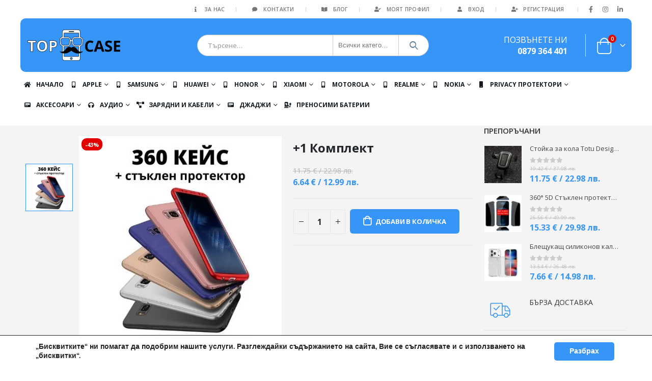

--- FILE ---
content_type: text/html; charset=UTF-8
request_url: https://topcase.bg/produkt/1-komplekt/
body_size: 66692
content:
<!DOCTYPE html><html lang="bg-BG" prefix="og: https://ogp.me/ns#"><head><meta charset="UTF-8">
<!--[if IE]><meta http-equiv='X-UA-Compatible' content='IE=edge,chrome=1'><![endif]--><meta name="viewport" content="width=device-width, initial-scale=1, maximum-scale=1"><meta name="theme-color" content="#3695f6"><link rel="profile" href="http://gmpg.org/xfn/11" /><link rel="pingback" href="https://topcase.bg/xmlrpc.php" /><link rel="shortcut icon" href="//topcase.bg/wp-content/uploads/2017/12/favicon.png" type="image/x-icon" /><link rel="apple-touch-icon" href="//topcase.bg/wp-content/uploads/2017/12/favicon.png"><link rel="apple-touch-icon" sizes="120x120" href="//topcase.bg/wp-content/uploads/2017/12/favicon.png"><link rel="apple-touch-icon" sizes="76x76" href="//topcase.bg/wp-content/uploads/2017/12/favicon.png"><link rel="apple-touch-icon" sizes="152x152" href="//topcase.bg/wp-content/uploads/2017/12/favicon.png"><link rel="preload" href="https://topcase.bg/wp-content/themes/porto/fonts/porto-font/porto.woff2" as="font" type="font/woff2" crossorigin><link rel="preload" href="https://topcase.bg/wp-content/themes/porto/fonts/fontawesome/fa-solid-900.woff2" as="font" type="font/woff2" crossorigin><link rel="preload" href="https://topcase.bg/wp-content/themes/porto/fonts/fontawesome/fa-regular-400.woff2" as="font" type="font/woff2" crossorigin><link rel="preload" href="https://topcase.bg/wp-content/themes/porto/fonts/fontawesome/fa-brands-400.woff2" as="font" type="font/woff2" crossorigin><link rel="preload" href="https://topcase.bg/wp-content/themes/porto/fonts/Simple-Line-Icons/Simple-Line-Icons.ttf" as="font" type="font/ttf" crossorigin><title>+1 Комплект</title><link rel="preload" href="//topcase.bg/wp-content/uploads/2019/01/topcasebglogonew.png" as="image" fetchpriority="high"><link rel="preload" href="https://topcase.bg/wp-content/uploads/2020/10/360-keis.jpg" as="image" imagesrcset="https://topcase.bg/wp-content/uploads/2020/10/360-keis.jpg 450w, https://topcase.bg/wp-content/uploads/2020/10/360-keis-400x400.jpg 400w, https://topcase.bg/wp-content/uploads/2020/10/360-keis-367x367.jpg 367w" imagesizes="(max-width: 450px) 100vw, 450px" fetchpriority="high"><meta name="description" content="Качествени аксесоари за телефони с високо качество от Топкейс вземи сега +1 Комплект Поръчай с Бърза Доставка и се наслади на топ аксесоари за телефон с гарантирано бързо и безопасно получаване!"/><meta name="robots" content="follow, index, max-snippet:-1, max-video-preview:-1, max-image-preview:large"/><link rel="canonical" href="https://topcase.bg/produkt/1-komplekt/" /><meta property="og:locale" content="bg_BG" /><meta property="og:type" content="product" /><meta property="og:title" content="+1 Комплект" /><meta property="og:description" content="Качествени аксесоари за телефони с високо качество от Топкейс вземи сега +1 Комплект Поръчай с Бърза Доставка и се наслади на топ аксесоари за телефон с гарантирано бързо и безопасно получаване!" /><meta property="og:url" content="https://topcase.bg/produkt/1-komplekt/" /><meta property="og:site_name" content="TopCase - Защити телефона си!" /><meta property="og:updated_time" content="2025-12-29T19:40:55+02:00" /><meta property="og:image" content="https://topcase.bg/wp-content/uploads/2020/10/360-keis.jpg" /><meta property="og:image:secure_url" content="https://topcase.bg/wp-content/uploads/2020/10/360-keis.jpg" /><meta property="og:image:width" content="450" /><meta property="og:image:height" content="450" /><meta property="og:image:alt" content="📱Най-важното за твоите устройства е те да са защитени. 🔝Ние от Topcase.bg имаме решение за теб. 👌🏻Намери разнообразие от аксесоари за различни модели според твоите предпочитания. ✅️🔝 topcase, top case, topcasebg, topkeis, topkeys, топкейс, топкасе, топкейсбг, топкейс 2007, аксесоари, зателефон, телефон, аксесоар от топкейс, топ кейс, аксесоари за мобилен телефон - apple iphone, samsung, xiaomi, huawei, honor, realme, nokia.." /><meta property="og:image:type" content="image/jpeg" /><meta property="product:price:amount" content="6.64" /><meta property="product:price:currency" content="EUR" /><meta property="product:availability" content="instock" /><meta name="twitter:card" content="summary_large_image" /><meta name="twitter:title" content="+1 Комплект" /><meta name="twitter:description" content="Качествени аксесоари за телефони с високо качество от Топкейс вземи сега +1 Комплект Поръчай с Бърза Доставка и се наслади на топ аксесоари за телефон с гарантирано бързо и безопасно получаване!" /><meta name="twitter:image" content="https://topcase.bg/wp-content/uploads/2020/10/360-keis.jpg" /><meta name="twitter:label1" content="Price" /><meta name="twitter:data1" content="6.64&nbsp;&euro;" /><meta name="twitter:label2" content="Availability" /><meta name="twitter:data2" content="In stock" /> <script type="application/ld+json" class="rank-math-schema">{"@context":"https://schema.org","@graph":[{"@type":"Organization","@id":"https://topcase.bg/#organization","name":"TopCase - \u0417\u0430\u0449\u0438\u0442\u0438 \u0442\u0435\u043b\u0435\u0444\u043e\u043d\u0430 \u0441\u0438!","url":"https://topcase.bg","sameAs":["https://www.facebook.com/topcasebulgaria/","https://www.instagram.com/topcase.bg/"],"logo":{"@type":"ImageObject","@id":"https://topcase.bg/#logo","url":"https://topcase.bg/wp-content/uploads/2019/05/logo-glava.png","contentUrl":"https://topcase.bg/wp-content/uploads/2019/05/logo-glava.png","caption":"TopCase - \u0417\u0430\u0449\u0438\u0442\u0438 \u0442\u0435\u043b\u0435\u0444\u043e\u043d\u0430 \u0441\u0438!","inLanguage":"bg-BG","width":"500","height":"550"}},{"@type":"WebSite","@id":"https://topcase.bg/#website","url":"https://topcase.bg","name":"TopCase - \u0417\u0430\u0449\u0438\u0442\u0438 \u0442\u0435\u043b\u0435\u0444\u043e\u043d\u0430 \u0441\u0438!","publisher":{"@id":"https://topcase.bg/#organization"},"inLanguage":"bg-BG"},{"@type":"ImageObject","@id":"https://topcase.bg/wp-content/uploads/2020/10/360-keis.jpg","url":"https://topcase.bg/wp-content/uploads/2020/10/360-keis.jpg","width":"450","height":"450","caption":"\ud83d\udcf1\u041d\u0430\u0439-\u0432\u0430\u0436\u043d\u043e\u0442\u043e \u0437\u0430 \u0442\u0432\u043e\u0438\u0442\u0435 \u0443\u0441\u0442\u0440\u043e\u0439\u0441\u0442\u0432\u0430 \u0435 \u0442\u0435 \u0434\u0430 \u0441\u0430 \u0437\u0430\u0449\u0438\u0442\u0435\u043d\u0438. \ud83d\udd1d\u041d\u0438\u0435 \u043e\u0442 Topcase.bg \u0438\u043c\u0430\u043c\u0435 \u0440\u0435\u0448\u0435\u043d\u0438\u0435 \u0437\u0430 \u0442\u0435\u0431. \ud83d\udc4c\ud83c\udffb\u041d\u0430\u043c\u0435\u0440\u0438 \u0440\u0430\u0437\u043d\u043e\u043e\u0431\u0440\u0430\u0437\u0438\u0435 \u043e\u0442 \u0430\u043a\u0441\u0435\u0441\u043e\u0430\u0440\u0438 \u0437\u0430 \u0440\u0430\u0437\u043b\u0438\u0447\u043d\u0438 \u043c\u043e\u0434\u0435\u043b\u0438 \u0441\u043f\u043e\u0440\u0435\u0434 \u0442\u0432\u043e\u0438\u0442\u0435 \u043f\u0440\u0435\u0434\u043f\u043e\u0447\u0438\u0442\u0430\u043d\u0438\u044f. \u2705\ufe0f\ud83d\udd1d topcase, top case, topcasebg, topkeis, topkeys, \u0442\u043e\u043f\u043a\u0435\u0439\u0441, \u0442\u043e\u043f\u043a\u0430\u0441\u0435, \u0442\u043e\u043f\u043a\u0435\u0439\u0441\u0431\u0433, \u0442\u043e\u043f\u043a\u0435\u0439\u0441 2007, \u0430\u043a\u0441\u0435\u0441\u043e\u0430\u0440\u0438, \u0437\u0430\u0442\u0435\u043b\u0435\u0444\u043e\u043d, \u0442\u0435\u043b\u0435\u0444\u043e\u043d, \u0430\u043a\u0441\u0435\u0441\u043e\u0430\u0440 \u043e\u0442 \u0442\u043e\u043f\u043a\u0435\u0439\u0441, \u0442\u043e\u043f \u043a\u0435\u0439\u0441, \u0430\u043a\u0441\u0435\u0441\u043e\u0430\u0440\u0438 \u0437\u0430 \u043c\u043e\u0431\u0438\u043b\u0435\u043d \u0442\u0435\u043b\u0435\u0444\u043e\u043d - apple iphone, samsung, xiaomi, huawei, honor, realme, nokia..","inLanguage":"bg-BG"},{"@type":"ItemPage","@id":"https://topcase.bg/produkt/1-komplekt/#webpage","url":"https://topcase.bg/produkt/1-komplekt/","name":"+1 \u041a\u043e\u043c\u043f\u043b\u0435\u043a\u0442","datePublished":"2021-04-16T15:24:10+03:00","dateModified":"2025-12-29T19:40:55+02:00","isPartOf":{"@id":"https://topcase.bg/#website"},"primaryImageOfPage":{"@id":"https://topcase.bg/wp-content/uploads/2020/10/360-keis.jpg"},"inLanguage":"bg-BG"},{"@type":"Product","name":"+1 \u041a\u043e\u043c\u043f\u043b\u0435\u043a\u0442","description":"\u041a\u0430\u0447\u0435\u0441\u0442\u0432\u0435\u043d\u0438 \u0430\u043a\u0441\u0435\u0441\u043e\u0430\u0440\u0438 \u0437\u0430 \u0442\u0435\u043b\u0435\u0444\u043e\u043d\u0438 \u0441 \u0432\u0438\u0441\u043e\u043a\u043e \u043a\u0430\u0447\u0435\u0441\u0442\u0432\u043e \u043e\u0442 \u0422\u043e\u043f\u043a\u0435\u0439\u0441 \u0432\u0437\u0435\u043c\u0438 \u0441\u0435\u0433\u0430 +1 \u041a\u043e\u043c\u043f\u043b\u0435\u043a\u0442 \u041f\u043e\u0440\u044a\u0447\u0430\u0439 \u0441 \u0411\u044a\u0440\u0437\u0430 \u0414\u043e\u0441\u0442\u0430\u0432\u043a\u0430 \u0438 \u0441\u0435 \u043d\u0430\u0441\u043b\u0430\u0434\u0438 \u043d\u0430 \u0442\u043e\u043f \u0430\u043a\u0441\u0435\u0441\u043e\u0430\u0440\u0438 \u0437\u0430 \u0442\u0435\u043b\u0435\u0444\u043e\u043d \u0441 \u0433\u0430\u0440\u0430\u043d\u0442\u0438\u0440\u0430\u043d\u043e \u0431\u044a\u0440\u0437\u043e \u0438 \u0431\u0435\u0437\u043e\u043f\u0430\u0441\u043d\u043e \u043f\u043e\u043b\u0443\u0447\u0430\u0432\u0430\u043d\u0435!","sku":"93676","category":"\u0411\u0435\u0437 \u043a\u0430\u0442\u0435\u0433\u043e\u0440\u0438\u044f","mainEntityOfPage":{"@id":"https://topcase.bg/produkt/1-komplekt/#webpage"},"image":[{"@type":"ImageObject","url":"https://topcase.bg/wp-content/uploads/2020/10/360-keis.jpg","height":"450","width":"450"}],"offers":{"@type":"Offer","price":"6.64","priceCurrency":"EUR","priceValidUntil":"2027-12-31","availability":"http://schema.org/InStock","itemCondition":"NewCondition","url":"https://topcase.bg/produkt/1-komplekt/","seller":{"@type":"Organization","@id":"https://topcase.bg/","name":"TopCase - \u0417\u0430\u0449\u0438\u0442\u0438 \u0442\u0435\u043b\u0435\u0444\u043e\u043d\u0430 \u0441\u0438!","url":"https://topcase.bg","logo":"https://topcase.bg/wp-content/uploads/2019/05/logo-glava.png"}},"@id":"https://topcase.bg/produkt/1-komplekt/#richSnippet"}]}</script>  <script type='application/javascript'  id='pys-version-script'>console.log('PixelYourSite Free version 11.1.5.2');</script>  <script src="//www.googletagmanager.com/gtag/js?id=G-J6RPPZ05F7"  data-cfasync="false" data-wpfc-render="false" async></script> <script data-cfasync="false" data-wpfc-render="false">var mi_version = '8.21.0';
				var mi_track_user = true;
				var mi_no_track_reason = '';
				
								var disableStrs = [
										'ga-disable-G-J6RPPZ05F7',
									];

				/* Function to detect opted out users */
				function __gtagTrackerIsOptedOut() {
					for (var index = 0; index < disableStrs.length; index++) {
						if (document.cookie.indexOf(disableStrs[index] + '=true') > -1) {
							return true;
						}
					}

					return false;
				}

				/* Disable tracking if the opt-out cookie exists. */
				if (__gtagTrackerIsOptedOut()) {
					for (var index = 0; index < disableStrs.length; index++) {
						window[disableStrs[index]] = true;
					}
				}

				/* Opt-out function */
				function __gtagTrackerOptout() {
					for (var index = 0; index < disableStrs.length; index++) {
						document.cookie = disableStrs[index] + '=true; expires=Thu, 31 Dec 2099 23:59:59 UTC; path=/';
						window[disableStrs[index]] = true;
					}
				}

				if ('undefined' === typeof gaOptout) {
					function gaOptout() {
						__gtagTrackerOptout();
					}
				}
								window.dataLayer = window.dataLayer || [];

				window.MonsterInsightsDualTracker = {
					helpers: {},
					trackers: {},
				};
				if (mi_track_user) {
					function __gtagDataLayer() {
						dataLayer.push(arguments);
					}

					function __gtagTracker(type, name, parameters) {
						if (!parameters) {
							parameters = {};
						}

						if (parameters.send_to) {
							__gtagDataLayer.apply(null, arguments);
							return;
						}

						if (type === 'event') {
														parameters.send_to = monsterinsights_frontend.v4_id;
							var hookName = name;
							if (typeof parameters['event_category'] !== 'undefined') {
								hookName = parameters['event_category'] + ':' + name;
							}

							if (typeof MonsterInsightsDualTracker.trackers[hookName] !== 'undefined') {
								MonsterInsightsDualTracker.trackers[hookName](parameters);
							} else {
								__gtagDataLayer('event', name, parameters);
							}
							
						} else {
							__gtagDataLayer.apply(null, arguments);
						}
					}

					__gtagTracker('js', new Date());
					__gtagTracker('set', {
						'developer_id.dZGIzZG': true,
											});
										__gtagTracker('config', 'G-J6RPPZ05F7', {"forceSSL":"true"} );
										__gtagTracker( 'config', 'AW-17808933488' );					window.gtag = __gtagTracker;										(function () {
						/* https://developers.google.com/analytics/devguides/collection/analyticsjs/ */
						/* ga and __gaTracker compatibility shim. */
						var noopfn = function () {
							return null;
						};
						var newtracker = function () {
							return new Tracker();
						};
						var Tracker = function () {
							return null;
						};
						var p = Tracker.prototype;
						p.get = noopfn;
						p.set = noopfn;
						p.send = function () {
							var args = Array.prototype.slice.call(arguments);
							args.unshift('send');
							__gaTracker.apply(null, args);
						};
						var __gaTracker = function () {
							var len = arguments.length;
							if (len === 0) {
								return;
							}
							var f = arguments[len - 1];
							if (typeof f !== 'object' || f === null || typeof f.hitCallback !== 'function') {
								if ('send' === arguments[0]) {
									var hitConverted, hitObject = false, action;
									if ('event' === arguments[1]) {
										if ('undefined' !== typeof arguments[3]) {
											hitObject = {
												'eventAction': arguments[3],
												'eventCategory': arguments[2],
												'eventLabel': arguments[4],
												'value': arguments[5] ? arguments[5] : 1,
											}
										}
									}
									if ('pageview' === arguments[1]) {
										if ('undefined' !== typeof arguments[2]) {
											hitObject = {
												'eventAction': 'page_view',
												'page_path': arguments[2],
											}
										}
									}
									if (typeof arguments[2] === 'object') {
										hitObject = arguments[2];
									}
									if (typeof arguments[5] === 'object') {
										Object.assign(hitObject, arguments[5]);
									}
									if ('undefined' !== typeof arguments[1].hitType) {
										hitObject = arguments[1];
										if ('pageview' === hitObject.hitType) {
											hitObject.eventAction = 'page_view';
										}
									}
									if (hitObject) {
										action = 'timing' === arguments[1].hitType ? 'timing_complete' : hitObject.eventAction;
										hitConverted = mapArgs(hitObject);
										__gtagTracker('event', action, hitConverted);
									}
								}
								return;
							}

							function mapArgs(args) {
								var arg, hit = {};
								var gaMap = {
									'eventCategory': 'event_category',
									'eventAction': 'event_action',
									'eventLabel': 'event_label',
									'eventValue': 'event_value',
									'nonInteraction': 'non_interaction',
									'timingCategory': 'event_category',
									'timingVar': 'name',
									'timingValue': 'value',
									'timingLabel': 'event_label',
									'page': 'page_path',
									'location': 'page_location',
									'title': 'page_title',
									'referrer' : 'page_referrer',
								};
								for (arg in args) {
																		if (!(!args.hasOwnProperty(arg) || !gaMap.hasOwnProperty(arg))) {
										hit[gaMap[arg]] = args[arg];
									} else {
										hit[arg] = args[arg];
									}
								}
								return hit;
							}

							try {
								f.hitCallback();
							} catch (ex) {
							}
						};
						__gaTracker.create = newtracker;
						__gaTracker.getByName = newtracker;
						__gaTracker.getAll = function () {
							return [];
						};
						__gaTracker.remove = noopfn;
						__gaTracker.loaded = true;
						window['__gaTracker'] = __gaTracker;
					})();
									} else {
										console.log("");
					(function () {
						function __gtagTracker() {
							return null;
						}

						window['__gtagTracker'] = __gtagTracker;
						window['gtag'] = __gtagTracker;
					})();
									}</script>  <script data-cfasync="false" data-wpfc-render="false">window.MonsterInsightsDualTracker.helpers.mapProductItem = function (uaItem) {
				var prefixIndex, prefixKey, mapIndex;

				var toBePrefixed = ['id', 'name', 'list_name', 'brand', 'category', 'variant'];

				var item = {};

				var fieldMap = {
					'price': 'price',
					'list_position': 'index',
					'quantity': 'quantity',
					'position': 'index',
				};

				for (mapIndex in fieldMap) {
					if (uaItem.hasOwnProperty(mapIndex)) {
						item[fieldMap[mapIndex]] = uaItem[mapIndex];
					}
				}

				for (prefixIndex = 0; prefixIndex < toBePrefixed.length; prefixIndex++) {
					prefixKey = toBePrefixed[prefixIndex];
					if (typeof uaItem[prefixKey] !== 'undefined') {
						item['item_' + prefixKey] = uaItem[prefixKey];
					}
				}

				return item;
			};

			MonsterInsightsDualTracker.trackers['view_item_list'] = function (parameters) {
				var items = parameters.items;
				var listName, itemIndex, item, itemListName;
				var lists = {
					'_': {items: [], 'send_to': monsterinsights_frontend.v4_id},
				};

				for (itemIndex = 0; itemIndex < items.length; itemIndex++) {
					item = MonsterInsightsDualTracker.helpers.mapProductItem(items[itemIndex]);

					if (typeof item['item_list_name'] === 'undefined') {
						lists['_'].items.push(item);
					} else {
						itemListName = item['item_list_name'];
						if (typeof lists[itemListName] === 'undefined') {
							lists[itemListName] = {
								'items': [],
								'item_list_name': itemListName,
								'send_to': monsterinsights_frontend.v4_id,
							};
						}

						lists[itemListName].items.push(item);
					}
				}

				for (listName in lists) {
					__gtagDataLayer('event', 'view_item_list', lists[listName]);
				}
			};

			MonsterInsightsDualTracker.trackers['select_content'] = function (parameters) {
				const items = parameters.items.map(MonsterInsightsDualTracker.helpers.mapProductItem);
				__gtagDataLayer('event', 'select_item', {items: items, send_to: parameters.send_to});
			};

			MonsterInsightsDualTracker.trackers['view_item'] = function (parameters) {
				const items = parameters.items.map(MonsterInsightsDualTracker.helpers.mapProductItem);
				__gtagDataLayer('event', 'view_item', {items: items, send_to: parameters.send_to});
			};</script> <style id='wp-img-auto-sizes-contain-inline-css'>img:is([sizes=auto i],[sizes^="auto," i]){contain-intrinsic-size:3000px 1500px}
/*# sourceURL=wp-img-auto-sizes-contain-inline-css */</style><style id='wp-block-library-inline-css'>:root{--wp-block-synced-color:#7a00df;--wp-block-synced-color--rgb:122,0,223;--wp-bound-block-color:var(--wp-block-synced-color);--wp-editor-canvas-background:#ddd;--wp-admin-theme-color:#007cba;--wp-admin-theme-color--rgb:0,124,186;--wp-admin-theme-color-darker-10:#006ba1;--wp-admin-theme-color-darker-10--rgb:0,107,160.5;--wp-admin-theme-color-darker-20:#005a87;--wp-admin-theme-color-darker-20--rgb:0,90,135;--wp-admin-border-width-focus:2px}@media (min-resolution:192dpi){:root{--wp-admin-border-width-focus:1.5px}}.wp-element-button{cursor:pointer}:root .has-very-light-gray-background-color{background-color:#eee}:root .has-very-dark-gray-background-color{background-color:#313131}:root .has-very-light-gray-color{color:#eee}:root .has-very-dark-gray-color{color:#313131}:root .has-vivid-green-cyan-to-vivid-cyan-blue-gradient-background{background:linear-gradient(135deg,#00d084,#0693e3)}:root .has-purple-crush-gradient-background{background:linear-gradient(135deg,#34e2e4,#4721fb 50%,#ab1dfe)}:root .has-hazy-dawn-gradient-background{background:linear-gradient(135deg,#faaca8,#dad0ec)}:root .has-subdued-olive-gradient-background{background:linear-gradient(135deg,#fafae1,#67a671)}:root .has-atomic-cream-gradient-background{background:linear-gradient(135deg,#fdd79a,#004a59)}:root .has-nightshade-gradient-background{background:linear-gradient(135deg,#330968,#31cdcf)}:root .has-midnight-gradient-background{background:linear-gradient(135deg,#020381,#2874fc)}:root{--wp--preset--font-size--normal:16px;--wp--preset--font-size--huge:42px}.has-regular-font-size{font-size:1em}.has-larger-font-size{font-size:2.625em}.has-normal-font-size{font-size:var(--wp--preset--font-size--normal)}.has-huge-font-size{font-size:var(--wp--preset--font-size--huge)}.has-text-align-center{text-align:center}.has-text-align-left{text-align:left}.has-text-align-right{text-align:right}.has-fit-text{white-space:nowrap!important}#end-resizable-editor-section{display:none}.aligncenter{clear:both}.items-justified-left{justify-content:flex-start}.items-justified-center{justify-content:center}.items-justified-right{justify-content:flex-end}.items-justified-space-between{justify-content:space-between}.screen-reader-text{border:0;clip-path:inset(50%);height:1px;margin:-1px;overflow:hidden;padding:0;position:absolute;width:1px;word-wrap:normal!important}.screen-reader-text:focus{background-color:#ddd;clip-path:none;color:#444;display:block;font-size:1em;height:auto;left:5px;line-height:normal;padding:15px 23px 14px;text-decoration:none;top:5px;width:auto;z-index:100000}html :where(.has-border-color){border-style:solid}html :where([style*=border-top-color]){border-top-style:solid}html :where([style*=border-right-color]){border-right-style:solid}html :where([style*=border-bottom-color]){border-bottom-style:solid}html :where([style*=border-left-color]){border-left-style:solid}html :where([style*=border-width]){border-style:solid}html :where([style*=border-top-width]){border-top-style:solid}html :where([style*=border-right-width]){border-right-style:solid}html :where([style*=border-bottom-width]){border-bottom-style:solid}html :where([style*=border-left-width]){border-left-style:solid}html :where(img[class*=wp-image-]){height:auto;max-width:100%}:where(figure){margin:0 0 1em}html :where(.is-position-sticky){--wp-admin--admin-bar--position-offset:var(--wp-admin--admin-bar--height,0px)}@media screen and (max-width:600px){html :where(.is-position-sticky){--wp-admin--admin-bar--position-offset:0px}}

/*# sourceURL=wp-block-library-inline-css */</style><link rel='stylesheet' id='wc-blocks-style-css' href='https://topcase.bg/wp-content/plugins/woocommerce/assets/client/blocks/wc-blocks.css?ver=wc-10.4.3' media='all' /><style id='classic-theme-styles-inline-css'>/*! This file is auto-generated */
.wp-block-button__link{color:#fff;background-color:#32373c;border-radius:9999px;box-shadow:none;text-decoration:none;padding:calc(.667em + 2px) calc(1.333em + 2px);font-size:1.125em}.wp-block-file__button{background:#32373c;color:#fff;text-decoration:none}
/*# sourceURL=/wp-includes/css/classic-themes.min.css */</style><link rel="stylesheet" id="contact-form-7-css" href="https://topcase.bg/wp-content/cache/perfmatters/topcase.bg/minify/64ac31699f53.styles.min.css?ver=6.1.4" media="all"><style id='woocommerce-inline-inline-css'>.woocommerce form .form-row .required { visibility: visible; }
/*# sourceURL=woocommerce-inline-inline-css */</style><link rel="stylesheet" id="wgdr-css" href="https://topcase.bg/wp-content/cache/perfmatters/topcase.bg/minify/d291f3767058.wgdr-frontend.min.css?ver=6.9" media="all"><link rel='stylesheet' id='sib-front-css-css' href='https://topcase.bg/wp-content/plugins/mailin/css/mailin-front.css?ver=6.9' media='all' /><link rel='stylesheet' id='moove_gdpr_frontend-css' href='https://topcase.bg/wp-content/plugins/gdpr-cookie-compliance/dist/styles/gdpr-main.css?ver=5.0.9' media='all' /><style id='moove_gdpr_frontend-inline-css'>#moove_gdpr_cookie_modal,#moove_gdpr_cookie_info_bar,.gdpr_cookie_settings_shortcode_content{font-family:&#039;Nunito&#039;,sans-serif}#moove_gdpr_save_popup_settings_button{background-color:#373737;color:#fff}#moove_gdpr_save_popup_settings_button:hover{background-color:#000}#moove_gdpr_cookie_info_bar .moove-gdpr-info-bar-container .moove-gdpr-info-bar-content a.mgbutton,#moove_gdpr_cookie_info_bar .moove-gdpr-info-bar-container .moove-gdpr-info-bar-content button.mgbutton{background-color:#3695f6}#moove_gdpr_cookie_modal .moove-gdpr-modal-content .moove-gdpr-modal-footer-content .moove-gdpr-button-holder a.mgbutton,#moove_gdpr_cookie_modal .moove-gdpr-modal-content .moove-gdpr-modal-footer-content .moove-gdpr-button-holder button.mgbutton,.gdpr_cookie_settings_shortcode_content .gdpr-shr-button.button-green{background-color:#3695f6;border-color:#3695f6}#moove_gdpr_cookie_modal .moove-gdpr-modal-content .moove-gdpr-modal-footer-content .moove-gdpr-button-holder a.mgbutton:hover,#moove_gdpr_cookie_modal .moove-gdpr-modal-content .moove-gdpr-modal-footer-content .moove-gdpr-button-holder button.mgbutton:hover,.gdpr_cookie_settings_shortcode_content .gdpr-shr-button.button-green:hover{background-color:#fff;color:#3695f6}#moove_gdpr_cookie_modal .moove-gdpr-modal-content .moove-gdpr-modal-close i,#moove_gdpr_cookie_modal .moove-gdpr-modal-content .moove-gdpr-modal-close span.gdpr-icon{background-color:#3695f6;border:1px solid #3695f6}#moove_gdpr_cookie_info_bar span.moove-gdpr-infobar-allow-all.focus-g,#moove_gdpr_cookie_info_bar span.moove-gdpr-infobar-allow-all:focus,#moove_gdpr_cookie_info_bar button.moove-gdpr-infobar-allow-all.focus-g,#moove_gdpr_cookie_info_bar button.moove-gdpr-infobar-allow-all:focus,#moove_gdpr_cookie_info_bar span.moove-gdpr-infobar-reject-btn.focus-g,#moove_gdpr_cookie_info_bar span.moove-gdpr-infobar-reject-btn:focus,#moove_gdpr_cookie_info_bar button.moove-gdpr-infobar-reject-btn.focus-g,#moove_gdpr_cookie_info_bar button.moove-gdpr-infobar-reject-btn:focus,#moove_gdpr_cookie_info_bar span.change-settings-button.focus-g,#moove_gdpr_cookie_info_bar span.change-settings-button:focus,#moove_gdpr_cookie_info_bar button.change-settings-button.focus-g,#moove_gdpr_cookie_info_bar button.change-settings-button:focus{-webkit-box-shadow:0 0 1px 3px #3695f6;-moz-box-shadow:0 0 1px 3px #3695f6;box-shadow:0 0 1px 3px #3695f6}#moove_gdpr_cookie_modal .moove-gdpr-modal-content .moove-gdpr-modal-close i:hover,#moove_gdpr_cookie_modal .moove-gdpr-modal-content .moove-gdpr-modal-close span.gdpr-icon:hover,#moove_gdpr_cookie_info_bar span[data-href]>u.change-settings-button{color:#3695f6}#moove_gdpr_cookie_modal .moove-gdpr-modal-content .moove-gdpr-modal-left-content #moove-gdpr-menu li.menu-item-selected a span.gdpr-icon,#moove_gdpr_cookie_modal .moove-gdpr-modal-content .moove-gdpr-modal-left-content #moove-gdpr-menu li.menu-item-selected button span.gdpr-icon{color:inherit}#moove_gdpr_cookie_modal .moove-gdpr-modal-content .moove-gdpr-modal-left-content #moove-gdpr-menu li a span.gdpr-icon,#moove_gdpr_cookie_modal .moove-gdpr-modal-content .moove-gdpr-modal-left-content #moove-gdpr-menu li button span.gdpr-icon{color:inherit}#moove_gdpr_cookie_modal .gdpr-acc-link{line-height:0;font-size:0;color:transparent;position:absolute}#moove_gdpr_cookie_modal .moove-gdpr-modal-content .moove-gdpr-modal-close:hover i,#moove_gdpr_cookie_modal .moove-gdpr-modal-content .moove-gdpr-modal-left-content #moove-gdpr-menu li a,#moove_gdpr_cookie_modal .moove-gdpr-modal-content .moove-gdpr-modal-left-content #moove-gdpr-menu li button,#moove_gdpr_cookie_modal .moove-gdpr-modal-content .moove-gdpr-modal-left-content #moove-gdpr-menu li button i,#moove_gdpr_cookie_modal .moove-gdpr-modal-content .moove-gdpr-modal-left-content #moove-gdpr-menu li a i,#moove_gdpr_cookie_modal .moove-gdpr-modal-content .moove-gdpr-tab-main .moove-gdpr-tab-main-content a:hover,#moove_gdpr_cookie_info_bar.moove-gdpr-dark-scheme .moove-gdpr-info-bar-container .moove-gdpr-info-bar-content a.mgbutton:hover,#moove_gdpr_cookie_info_bar.moove-gdpr-dark-scheme .moove-gdpr-info-bar-container .moove-gdpr-info-bar-content button.mgbutton:hover,#moove_gdpr_cookie_info_bar.moove-gdpr-dark-scheme .moove-gdpr-info-bar-container .moove-gdpr-info-bar-content a:hover,#moove_gdpr_cookie_info_bar.moove-gdpr-dark-scheme .moove-gdpr-info-bar-container .moove-gdpr-info-bar-content button:hover,#moove_gdpr_cookie_info_bar.moove-gdpr-dark-scheme .moove-gdpr-info-bar-container .moove-gdpr-info-bar-content span.change-settings-button:hover,#moove_gdpr_cookie_info_bar.moove-gdpr-dark-scheme .moove-gdpr-info-bar-container .moove-gdpr-info-bar-content button.change-settings-button:hover,#moove_gdpr_cookie_info_bar.moove-gdpr-dark-scheme .moove-gdpr-info-bar-container .moove-gdpr-info-bar-content u.change-settings-button:hover,#moove_gdpr_cookie_info_bar span[data-href]>u.change-settings-button,#moove_gdpr_cookie_info_bar.moove-gdpr-dark-scheme .moove-gdpr-info-bar-container .moove-gdpr-info-bar-content a.mgbutton.focus-g,#moove_gdpr_cookie_info_bar.moove-gdpr-dark-scheme .moove-gdpr-info-bar-container .moove-gdpr-info-bar-content button.mgbutton.focus-g,#moove_gdpr_cookie_info_bar.moove-gdpr-dark-scheme .moove-gdpr-info-bar-container .moove-gdpr-info-bar-content a.focus-g,#moove_gdpr_cookie_info_bar.moove-gdpr-dark-scheme .moove-gdpr-info-bar-container .moove-gdpr-info-bar-content button.focus-g,#moove_gdpr_cookie_info_bar.moove-gdpr-dark-scheme .moove-gdpr-info-bar-container .moove-gdpr-info-bar-content a.mgbutton:focus,#moove_gdpr_cookie_info_bar.moove-gdpr-dark-scheme .moove-gdpr-info-bar-container .moove-gdpr-info-bar-content button.mgbutton:focus,#moove_gdpr_cookie_info_bar.moove-gdpr-dark-scheme .moove-gdpr-info-bar-container .moove-gdpr-info-bar-content a:focus,#moove_gdpr_cookie_info_bar.moove-gdpr-dark-scheme .moove-gdpr-info-bar-container .moove-gdpr-info-bar-content button:focus,#moove_gdpr_cookie_info_bar.moove-gdpr-dark-scheme .moove-gdpr-info-bar-container .moove-gdpr-info-bar-content span.change-settings-button.focus-g,span.change-settings-button:focus,button.change-settings-button.focus-g,button.change-settings-button:focus,#moove_gdpr_cookie_info_bar.moove-gdpr-dark-scheme .moove-gdpr-info-bar-container .moove-gdpr-info-bar-content u.change-settings-button.focus-g,#moove_gdpr_cookie_info_bar.moove-gdpr-dark-scheme .moove-gdpr-info-bar-container .moove-gdpr-info-bar-content u.change-settings-button:focus{color:#3695f6}#moove_gdpr_cookie_modal .moove-gdpr-branding.focus-g span,#moove_gdpr_cookie_modal .moove-gdpr-modal-content .moove-gdpr-tab-main a.focus-g,#moove_gdpr_cookie_modal .moove-gdpr-modal-content .moove-gdpr-tab-main .gdpr-cd-details-toggle.focus-g{color:#3695f6}#moove_gdpr_cookie_modal.gdpr_lightbox-hide{display:none}#moove_gdpr_cookie_info_bar .moove-gdpr-info-bar-container .moove-gdpr-info-bar-content a.mgbutton,#moove_gdpr_cookie_info_bar .moove-gdpr-info-bar-container .moove-gdpr-info-bar-content button.mgbutton,#moove_gdpr_cookie_modal .moove-gdpr-modal-content .moove-gdpr-modal-footer-content .moove-gdpr-button-holder a.mgbutton,#moove_gdpr_cookie_modal .moove-gdpr-modal-content .moove-gdpr-modal-footer-content .moove-gdpr-button-holder button.mgbutton,.gdpr-shr-button,#moove_gdpr_cookie_info_bar .moove-gdpr-infobar-close-btn{border-radius:0}
/*# sourceURL=moove_gdpr_frontend-inline-css */</style><link rel='stylesheet' id='porto-css-vars-css' href='https://topcase.bg/wp-content/uploads/porto_styles/theme_css_vars.css?ver=6.2.3' media='all' /><link rel='stylesheet' id='js_composer_front-css' href='https://topcase.bg/wp-content/uploads/porto_styles/js_composer.css?ver=6.2.3' media='all' /><link rel='stylesheet' id='bootstrap-css' href='https://topcase.bg/wp-content/uploads/porto_styles/bootstrap.css?ver=6.2.3' media='all' /><link rel='stylesheet' id='porto-plugins-css' href='https://topcase.bg/wp-content/themes/porto/css/plugins.css?ver=6.2.3' media='all' /><link rel='stylesheet' id='porto-theme-css' href='https://topcase.bg/wp-content/themes/porto/css/theme.css?ver=6.2.3' media='all' /><link rel='stylesheet' id='porto-shortcodes-css' href='https://topcase.bg/wp-content/uploads/porto_styles/shortcodes.css?ver=6.2.3' media='all' /><link rel='stylesheet' id='porto-theme-shop-css' href='https://topcase.bg/wp-content/themes/porto/css/theme_shop.css?ver=6.2.3' media='all' /><link rel='stylesheet' id='porto-dynamic-style-css' href='https://topcase.bg/wp-content/uploads/porto_styles/dynamic_style.css?ver=6.2.3' media='all' /><link rel="stylesheet" id="porto-style-css" href="https://topcase.bg/wp-content/cache/perfmatters/topcase.bg/minify/822dc51bd27b.style.min.css?ver=6.2.3" media="all"><style id='porto-style-inline-css'>#header .logo,.side-header-narrow-bar-logo{max-width:190px}@media (min-width:1220px){#header .logo{max-width:250px}}@media (max-width:991px){#header .logo{max-width:110px}}@media (max-width:767px){#header .logo{max-width:110px}}#header.sticky-header .logo{max-width:100px}@media (min-width:992px){}.page-top .page-title-wrap{line-height:0}body.single-product .page-top .breadcrumbs-wrap{padding-right:55px}.product-images .img-thumbnail .inner,.product-images .img-thumbnail .inner img{-webkit-transform:none;transform:none}div#main{overflow:hidden}.product-layout-transparent .product-summary-wrap,.product-layout-transparent .img-thumbnail,.product-layout-transparent .product-summary-wrap:before,.product-layout-transparent .product-summary-wrap:after,.product-layout-transparent .product-summary-wrap .zoomContainer .zoomWindow{background-color:#f4f4f4}.product-layout-transparent .product-summary-wrap{position:relative;padding-top:40px;margin-bottom:40px}.product-layout-transparent .product-summary-wrap:before,.product-layout-transparent .product-summary-wrap:after{content:'';position:absolute;top:0;width:30vw;height:100%}.product-layout-transparent .product-summary-wrap:before{right:100%}.product-layout-transparent .product-summary-wrap:after{left:100%}.product-layout-transparent .entry-summary .quantity .qty{background:none}.product-layout-transparent .summary-before{margin-bottom:29px}.product-layout-transparent .summary{margin-bottom:40px;padding-top:10px}.product-layout-transparent .product-nav{top:10px}#main.boxed .product-layout-transparent .product-summary-wrap{padding-top:20px;margin-bottom:20px}#main.boxed .product-layout-transparent .summary-before{margin-bottom:9px}#main.boxed .product-layout-transparent .summary{margin-bottom:20px}.product-layout-transparent .summary-before{margin-top:-5px;padding:0 5px;display:-ms-flexbox;display:flex;-ms-flex-align:center;align-items:center;align-self:flex-start}.product-layout-transparent .summary-before .product-images{width:80%;-ms-flex-order:2;order:2;padding:5px}.product-layout-transparent .summary-before .product-thumbnails{width:20%}body.boxed .product-layout-transparent .summary-before .product-thumbnails{padding-left:10px}.woocommerce-tabs .resp-tabs-list{display:none}.woocommerce-tabs h2.resp-accordion{display:block}.woocommerce-tabs h2.resp-accordion:before{font-size:20px;font-weight:400;position:relative;top:-5px}.woocommerce-tabs .tab-content{border-top:none}.product-thumbs-vertical-slider .slick-arrow{text-indent:-9999px;width:40px;height:30px;display:block;margin-left:auto;margin-right:auto;position:relative;text-shadow:none;background:none;font-size:30px;color:#222529;cursor:pointer}.product-thumbs-vertical-slider .slick-arrow:before{content:'\e81b';font-family:Porto;text-indent:0;position:absolute;left:0;width:100%;line-height:25px;top:0}.product-thumbs-vertical-slider .slick-next:before{content:'\e81c'}.product-thumbs-vertical-slider .slick-next{margin-top:10px}.product-thumbs-vertical-slider .img-thumbnail{padding:5px;border:none}.product-thumbs-vertical-slider .img-thumbnail img{width:100%;height:auto;-webkit-transform:none;transform:none;border:1px solid #f4f4f4}.product-thumbs-vertical-slider .img-thumbnail.selected img{border-color:#3695f6}@media (max-width:767px){.product-thumbs-vertical-slider .slick-prev,.product-thumbs-vertical-slider .slick-next{display:block !important}}.product-layout-transparent .woocommerce-tabs .tab-content{background:none}#product-tab{margin-bottom:1.25rem}.product-layout-transparent .product-thumbnails .img-thumbnail{cursor:pointer}.product-layout-transparent .summary-before .labels{left:calc(20% + .4em)}.product-layout-transparent .product-summary-wrap .variations{min-width:60%}#login-form-popup{position:relative;width:80%;max-width:525px;margin-left:auto;margin-right:auto}#login-form-popup .featured-box{margin-bottom:0;box-shadow:none;border:none;border-radius:0}#login-form-popup .featured-box .box-content{padding:45px 36px 30px;border:none}#login-form-popup .featured-box h2{text-transform:uppercase;font-size:15px;letter-spacing:.05em;font-weight:600;line-height:2}#login-form-popup .porto-social-login-section{margin-top:20px}.porto-social-login-section{background:#f4f4f2;text-align:center;padding:20px 20px 25px}.porto-social-login-section p{text-transform:uppercase;font-size:12px;color:#313131;font-weight:600;margin-bottom:8px}#login-form-popup .col2-set{margin-left:-20px;margin-right:-20px}#login-form-popup .col-1,#login-form-popup .col-2{padding-left:20px;padding-right:20px}@media (min-width:992px){#login-form-popup .col-1{border-right:1px solid #f5f6f6}}#login-form-popup .input-text{box-shadow:none;padding-top:10px;padding-bottom:10px;border-color:#ddd;border-radius:2px;line-height:1.5 !important}#login-form-popup .form-row{margin-bottom:20px}#login-form-popup .woocommerce-privacy-policy-text{display:none}#login-form-popup .button{border-radius:2px;padding:18px 24px;text-shadow:none;font-family:Open Sans,sans-serif;font-size:12px;letter-spacing:-0.025em}#login-form-popup label.inline{margin-top:15px;float:right;position:relative;cursor:pointer;line-height:1.5}#login-form-popup label.inline input[type=checkbox]{opacity:0;margin-right:8px;margin-top:0;margin-bottom:0}#login-form-popup label.inline span:before{content:'';position:absolute;border:1px solid #ddd;border-radius:1px;width:16px;height:16px;left:0;top:0;text-align:center;line-height:15px;font-family:'Font Awesome 5 Free';font-weight:900;font-size:9px;color:#aaa}#login-form-popup label.inline input[type=checkbox]:checked + span:before{content:'\f00c'}#login-form-popup .social-button i{font-size:16px;margin-right:8px}#login-form-popup p.status{color:#313131}.porto-social-login-section .google-plus{background:#dd4e31}.porto-social-login-section .facebook{background:#3a589d}.porto-social-login-section .twitter{background:#1aa9e1}.featured-box .porto-social-login-section i{color:#fff}.porto-social-login-section .social-button:hover{background:var(--bs-primary)}html.panel-opened body > .mfp-bg{z-index:9042}html.panel-opened body > .mfp-wrap{z-index:9043}#side-nav-panel{background:#000;opacity:1}.js-wsb-add-to-cart{margin-right:5px;border-color:#3695f6 !important;background:#3695f6 !important;line-height:2.7143em !important;padding:0 15px !important;text-shadow:none;overflow:hidden;text-transform:uppercase;color:#fff !important;cursor:pointer;float:left}.header-center.show-menu-search #main-menu{padding-right:0}#footer .widget > div > ul li,#footer .widget > ul li{border-color:transparent}#footer .widget > div > ul,#footer .widget > ul{border-color:transparent}#mini-cart .minicart-icon{font-size:32px}.product-summary-wrap .price{color:#3695f6;font-weight:700 !important}.single_add_to_cart_button{background-color:#3695f6;border-color:#3695f6;border-radius:6px}.add-links-wrap .quantity{display:none}.product-name .variation- p{font-size:10px;margin-right:5px !important}.product-name .wc-item-meta p{font-size:12px;line-height:1.8}.woocommerce-thankyou .woocommerce-notice--success{font-size:14px;padding:10px 20px}#header .header-main .header-left{padding:15px 0}.quick_buy_container > .quick_buy_button{margin-left:0 !important;padding-right:24px !important;font-weight:700 !important}.summary .quick_buy_container{text-align:center}html .btn-v-dark,.cart-popup .button.checkout,.wishlist_table .add_to_cart.button{background-color:#3695f6}ul.products li.product-col .woocommerce-loop-product__title{white-space:unset;overflow:visible;text-overflow:unset}.single-product .product_title{font-size:24px}@media (max-width:480px){.header-main .container>div{width:50%}#header .mobile-toggle{margin-right:0 !important}}@media (max-width:991px){#header .show-menu-search .searchform-popup{}.header-center.search-popup{width:150px !important;display:inline-block !important}#main-menu{float:right}.sticky-header .aws-container{float:left;width:100px;padding-top:3px}.header-main .aws-container{display:none}.sticky .aws-container{display:inline-block}#header .searchform{right:-60px}#header .searchform.searchform-cats input{width:190px}#header .header-top .container{display:none}.single-product .product_title{font-size:18px}}@media (min-width:992px){#header .show-menu-search .searchform-popup{display:none}.sticky-header .mobile-toggle{float:right}.search-popup .aws-container{display:none}}.search-field{float:left;margin-right:20px;width:200px}.aws-container .aws-search-field{height:30px}#header .mobile-toggle{font-size:18px;margin-right:45px}#header:not(.sticky-header) #mini-cart.minicart-arrow-alt .cart-head{min-width:62px}#mini-cart .cart-head{position:relative;cursor:pointer;min-width:45px;text-align:center}.toggle-menu-wrap .sidebar-menu .wide .popup > .inner,.sidebar-menu .narrow ul.sub-menu{background-color:#fff !important}#header .header-contact{border-right-color:rgba(255,255,255,0.1)}#header .header-contact{border-right:1px solid #dde0e2;border-right-color:rgb(221,224,226);padding-right:35px;margin-right:18px;line-height:22px}#header .header-contact{margin-top:5px;margin-bottom:5px;display:inline-block;vertical-align:middle;white-space:nowrap;font-size:16px}#header .header-main .container{background:#3695f6}#mini-cart.minicart-arrow .cart-head::after,#mini-cart.minicart-arrow-alt .cart-head::after{color:#fff}#main-menu{padding:0;font-size:16px;border-radius:10px;padding-top:5px}#main-menu a{font-size:16px;border-radius:10px;padding-top:5px}#header .main-menu li.menu-item .popup a{font-family:Open Sans,sans-serif;font-size:12px;font-weight:700;line-height:30px;color:#141a1f;padding-top:5px;text-transform:uppercase}#header .main-menu li.menu-item .popup a:hover{background:#fafafa}@media (max-width:991px){#side-nav-panel .accordion-menu li.menu-item.active > a,#side-nav-panel .accordion-menu li.menu-item:hover > a,#side-nav-panel .menu-custom-block a:hover{background-color:var(--porto-primary-color)}#side-nav-panel .accordion-menu .arrow{padding-left:220px;padding-right:15px}}@media (min-width:992px){.woocommerce-checkout .header-wrapper{margin-top:10px}.woocommerce-checkout #header .header-main{padding:0 15px;max-width:1200px;margin:0 auto;background:#fff !important}}@media (max-width:991px){.page-header-8 li a{font-size:12px}.page-header-8 li .delimiter.delimiter-2{margin:0;font-size:14px}#header .header-main .header-right{width:20%}#header.sticky-header .searchform-popup .search-toggle{color:#fff}.sticky-header #mini-cart .cart-subtotal,.sticky-header #mini-cart .minicart-icon,.sticky-header #mini-cart.minicart-arrow-alt .cart-head::after{color:#fff}}.woocommerce-checkout{background-color:#ececec}.woocommerce-checkout .header-wrapper,.woocommerce-checkout .header-top,.woocommerce-checkout .header-main,.woocommerce-checkout .main-menu-wrap,.woocommerce-checkout #main{background:transparent !important}form.woocommerce-checkout h3{font-size:22px !important;text-transform:capitalize !important}.woocommerce-checkout .shop_table .order-total th h4{font-size:22px !important;font-weight:700}.woocommerce-checkout .featured-box p{font-size:13px}.woocommerce-checkout .header-top .container{border-radius:5px 5px 0 0}.woocommerce-checkout .header-wrapper .container,.woocommerce-checkout .header-top .container,.woocommerce-checkout .header-main .container,.woocommerce-checkout .main-menu-wrap .container,.woocommerce-checkout #main .container,.woocommerce-checkout .woo-page-header{background:#fff;padding:0 15px !important}.woocommerce-checkout .woo-page-header{max-width:1200px;margin:0 auto}.woocommerce-checkout .sticky-header .main-menu-wrap{background:#fff !important;border-bottom:2px solid #ececec !important}.woocommerce-checkout form.checkout_coupon{padding-left:0}.woocommerce-checkout #customer_details{background-color:#fff}.woocommerce-checkout label{letter-spacing:-0.01em;font-size:14px;font-weight:600;margin-bottom:10px}.woocommerce-checkout .form-row{margin-bottom:25px}.woocommerce-checkout .woocommerce input,.woocommerce-checkout .woocommerce textarea,.woocommerce-checkout .woocommerce .select2-container--default .select2-selection--single{border-color:#e7e7e7;border-radius:0;border-width:2px !important}.woocommerce-checkout .checkout-order-review .featured-boxes{padding:22px}.woocommerce-checkout .shop_table th,.woocommerce-checkout .checkout-order-review .shop_table td{padding:10px 0}.checkout-order-review .woocommerce-privacy-policy-text p{padding:0;font-size:13px}.shop_table tfoot tr:first-child td,.shop_table tfoot tr:first-child th{padding:28px 0 10px !important}.woocommerce-checkout #billing_country_field{display:none}.woocommerce-checkout .payment_box.payment_method_cod{padding:10px 0 0 28px}.woocommerce-checkout .woocommerce-shipping-methods label{width:100%;font-weight:500 !important}.woocommerce-checkout .woocommerce-shipping-methods label bdi,.woocommerce-checkout .woocommerce-shipping-methods label .woocommerce-Price-amount{font-weight:500 !important}.woocommerce-checkout .woocommerce-shipping-methods label .woocommerce-Price-amount.amount{float:right}#header .header-main .container{border-radius:10px}@media only screen and (max-width:767px){#header .header-main .container{border-radius:0}
/*# sourceURL=porto-style-inline-css */</style><link rel="stylesheet" id="styles-child-css" href="https://topcase.bg/wp-content/cache/perfmatters/topcase.bg/minify/846bb80831dc.style.min.css?ver=6.9" media="all"><link rel="stylesheet" id="call-now-button-modern-style-css" href="https://topcase.bg/wp-content/cache/perfmatters/topcase.bg/minify/94ffc94f562c.modern.min.css?ver=1.5.5" media="all"> <script src="https://topcase.bg/wp-content/plugins/google-analytics-premium/assets/js/frontend-gtag.min.js?ver=8.21.0" id="monsterinsights-frontend-script-js" defer></script> <script data-cfasync="false" data-wpfc-render="false" id='monsterinsights-frontend-script-js-extra'>var monsterinsights_frontend = {"js_events_tracking":"true","download_extensions":"doc,pdf,ppt,zip,xls,docx,pptx,xlsx","inbound_paths":"[]","home_url":"https:\/\/topcase.bg","hash_tracking":"false","v4_id":"G-J6RPPZ05F7"};</script> <script id="jquery-core-js-extra">var pysFacebookRest = {"restApiUrl":"https://topcase.bg/wp-json/pys-facebook/v1/event","debug":"1"};
//# sourceURL=jquery-core-js-extra</script> <script src="https://topcase.bg/wp-includes/js/jquery/jquery.min.js?ver=3.7.1" id="jquery-core-js"></script> <script src="https://topcase.bg/wp-content/plugins/woocommerce/assets/js/jquery-blockui/jquery.blockUI.min.js?ver=2.7.0-wc.10.4.3" id="wc-jquery-blockui-js" data-wp-strategy="defer" defer></script> <script id="wc-add-to-cart-js-extra">var wc_add_to_cart_params = {"ajax_url":"/wp-admin/admin-ajax.php","wc_ajax_url":"/?wc-ajax=%%endpoint%%","i18n_view_cart":"\u041f\u0440\u0435\u0433\u043b\u0435\u0434 \u043d\u0430 \u043a\u043e\u043b\u0438\u0447\u043a\u0430\u0442\u0430","cart_url":"https://topcase.bg/kolichka/","is_cart":"","cart_redirect_after_add":"yes"};
//# sourceURL=wc-add-to-cart-js-extra</script> <script src="https://topcase.bg/wp-content/plugins/woocommerce/assets/js/frontend/add-to-cart.min.js?ver=10.4.3" id="wc-add-to-cart-js" data-wp-strategy="defer" defer></script> <script id="wc-single-product-js-extra">var wc_single_product_params = {"i18n_required_rating_text":"\u0418\u0437\u0431\u0435\u0440\u0435\u0442\u0435 \u0441\u0442\u043e\u0439\u043d\u043e\u0441\u0442","i18n_rating_options":["1 \u043e\u0442 5 \u0437\u0432\u0435\u0437\u0434\u0438","2 \u043e\u0442 5 \u0437\u0432\u0435\u0437\u0434\u0438","3 of 5 stars","4 of 5 stars","5 \u043e\u0442 5 \u0437\u0432\u0435\u0437\u0434\u0438"],"i18n_product_gallery_trigger_text":"View full-screen image gallery","review_rating_required":"yes","flexslider":{"rtl":false,"animation":"slide","smoothHeight":true,"directionNav":false,"controlNav":"thumbnails","slideshow":false,"animationSpeed":500,"animationLoop":false,"allowOneSlide":false},"zoom_enabled":"","zoom_options":[],"photoswipe_enabled":"","photoswipe_options":{"shareEl":false,"closeOnScroll":false,"history":false,"hideAnimationDuration":0,"showAnimationDuration":0},"flexslider_enabled":""};
//# sourceURL=wc-single-product-js-extra</script> <script src="https://topcase.bg/wp-content/plugins/woocommerce/assets/js/frontend/single-product.min.js?ver=10.4.3" id="wc-single-product-js" defer data-wp-strategy="defer"></script> <script src="https://topcase.bg/wp-content/plugins/woocommerce/assets/js/js-cookie/js.cookie.min.js?ver=2.1.4-wc.10.4.3" id="wc-js-cookie-js" defer data-wp-strategy="defer"></script> <script id="woocommerce-js-extra">var woocommerce_params = {"ajax_url":"/wp-admin/admin-ajax.php","wc_ajax_url":"/?wc-ajax=%%endpoint%%","i18n_password_show":"\u041f\u043e\u043a\u0430\u0437\u0432\u0430\u043d\u0435 \u043d\u0430 \u043f\u0430\u0440\u043e\u043b\u0430\u0442\u0430","i18n_password_hide":"\u0421\u043a\u0440\u0438\u0432\u0430\u043d\u0435 \u043d\u0430 \u043f\u0430\u0440\u043e\u043b\u0430\u0442\u0430"};
//# sourceURL=woocommerce-js-extra</script> <script src="https://topcase.bg/wp-content/plugins/woocommerce/assets/js/frontend/woocommerce.min.js?ver=10.4.3" id="woocommerce-js" defer data-wp-strategy="defer"></script> <script src="https://topcase.bg/wp-content/cache/perfmatters/topcase.bg/minify/787fe4f547a6.woocommerce-add-to-cart.min.js?ver=6.7.0" id="vc_woocommerce-add-to-cart-js-js" defer></script> <script id="wc-cart-fragments-js-extra">var wc_cart_fragments_params = {"ajax_url":"/wp-admin/admin-ajax.php","wc_ajax_url":"/?wc-ajax=%%endpoint%%","cart_hash_key":"wc_cart_hash_c7c9bf42862a66fe2c58afb56906f935","fragment_name":"wc_fragments_c7c9bf42862a66fe2c58afb56906f935","request_timeout":"5000"};
//# sourceURL=wc-cart-fragments-js-extra</script> <script src="https://topcase.bg/wp-content/plugins/woocommerce/assets/js/frontend/cart-fragments.min.js?ver=10.4.3" id="wc-cart-fragments-js" defer data-wp-strategy="defer"></script> <script src="https://topcase.bg/wp-content/plugins/pixelyoursite/dist/scripts/jquery.bind-first-0.2.3.min.js?ver=0.2.3" id="jquery-bind-first-js" defer></script> <script src="https://topcase.bg/wp-content/plugins/pixelyoursite/dist/scripts/js.cookie-2.1.3.min.js?ver=2.1.3" id="js-cookie-pys-js" defer></script> <script src="https://topcase.bg/wp-content/plugins/pixelyoursite/dist/scripts/tld.min.js?ver=2.3.1" id="js-tld-js" defer></script> <script id="pys-js-extra">var pysOptions = {"staticEvents":{"facebook":{"woo_view_content":[{"delay":0,"type":"static","name":"ViewContent","pixelIds":["504045239980705"],"eventID":"ca7264bd-5015-4138-983a-16a96096de0a","params":{"content_ids":["93676_88295"],"content_type":"product","content_name":"+1 \u041a\u043e\u043c\u043f\u043b\u0435\u043a\u0442","category_name":"\u0411\u0435\u0437 \u043a\u0430\u0442\u0435\u0433\u043e\u0440\u0438\u044f","product_price":"6.64","page_title":"+1 \u041a\u043e\u043c\u043f\u043b\u0435\u043a\u0442","post_type":"product","post_id":88295,"plugin":"PixelYourSite","user_role":"guest","event_url":"topcase.bg/produkt/1-komplekt/"},"e_id":"woo_view_content","ids":[],"hasTimeWindow":false,"timeWindow":0,"woo_order":"","edd_order":""}],"init_event":[{"delay":0,"type":"static","ajaxFire":false,"name":"PageView","pixelIds":["504045239980705"],"eventID":"a3b17851-c8d3-4350-8e4d-3ef0bdea27c0","params":{"page_title":"+1 \u041a\u043e\u043c\u043f\u043b\u0435\u043a\u0442","post_type":"product","post_id":88295,"plugin":"PixelYourSite","user_role":"guest","event_url":"topcase.bg/produkt/1-komplekt/"},"e_id":"init_event","ids":[],"hasTimeWindow":false,"timeWindow":0,"woo_order":"","edd_order":""}]}},"dynamicEvents":{"automatic_event_form":{"facebook":{"delay":0,"type":"dyn","name":"Form","pixelIds":["504045239980705"],"eventID":"a35bf179-8583-4ff5-af5d-87c88ff3686e","params":{"page_title":"+1 \u041a\u043e\u043c\u043f\u043b\u0435\u043a\u0442","post_type":"product","post_id":88295,"plugin":"PixelYourSite","user_role":"guest","event_url":"topcase.bg/produkt/1-komplekt/"},"e_id":"automatic_event_form","ids":[],"hasTimeWindow":false,"timeWindow":0,"woo_order":"","edd_order":""}},"automatic_event_download":{"facebook":{"delay":0,"type":"dyn","name":"Download","extensions":["","doc","exe","js","pdf","ppt","tgz","zip","xls"],"pixelIds":["504045239980705"],"eventID":"eab1aa4c-f061-453b-b235-61be31f0dfcf","params":{"page_title":"+1 \u041a\u043e\u043c\u043f\u043b\u0435\u043a\u0442","post_type":"product","post_id":88295,"plugin":"PixelYourSite","user_role":"guest","event_url":"topcase.bg/produkt/1-komplekt/"},"e_id":"automatic_event_download","ids":[],"hasTimeWindow":false,"timeWindow":0,"woo_order":"","edd_order":""}},"automatic_event_comment":{"facebook":{"delay":0,"type":"dyn","name":"Comment","pixelIds":["504045239980705"],"eventID":"4791224a-480f-442b-9028-516f955c7bbb","params":{"page_title":"+1 \u041a\u043e\u043c\u043f\u043b\u0435\u043a\u0442","post_type":"product","post_id":88295,"plugin":"PixelYourSite","user_role":"guest","event_url":"topcase.bg/produkt/1-komplekt/"},"e_id":"automatic_event_comment","ids":[],"hasTimeWindow":false,"timeWindow":0,"woo_order":"","edd_order":""}},"woo_add_to_cart_on_button_click":{"facebook":{"delay":0,"type":"dyn","name":"AddToCart","pixelIds":["504045239980705"],"eventID":"88003f84-5683-4068-bd0f-0034f6a8dd40","params":{"page_title":"+1 \u041a\u043e\u043c\u043f\u043b\u0435\u043a\u0442","post_type":"product","post_id":88295,"plugin":"PixelYourSite","user_role":"guest","event_url":"topcase.bg/produkt/1-komplekt/"},"e_id":"woo_add_to_cart_on_button_click","ids":[],"hasTimeWindow":false,"timeWindow":0,"woo_order":"","edd_order":""}}},"triggerEvents":[],"triggerEventTypes":[],"facebook":{"pixelIds":["504045239980705"],"advancedMatching":[],"advancedMatchingEnabled":false,"removeMetadata":false,"wooVariableAsSimple":false,"serverApiEnabled":true,"wooCRSendFromServer":false,"send_external_id":null,"enabled_medical":false,"do_not_track_medical_param":["event_url","post_title","page_title","landing_page","content_name","categories","category_name","tags"],"meta_ldu":false},"debug":"1","siteUrl":"https://topcase.bg","ajaxUrl":"https://topcase.bg/wp-admin/admin-ajax.php","ajax_event":"c290073a0d","enable_remove_download_url_param":"1","cookie_duration":"7","last_visit_duration":"60","enable_success_send_form":"","ajaxForServerEvent":"1","ajaxForServerStaticEvent":"1","useSendBeacon":"1","send_external_id":"1","external_id_expire":"180","track_cookie_for_subdomains":"1","google_consent_mode":"1","gdpr":{"ajax_enabled":false,"all_disabled_by_api":false,"facebook_disabled_by_api":false,"analytics_disabled_by_api":false,"google_ads_disabled_by_api":false,"pinterest_disabled_by_api":false,"bing_disabled_by_api":false,"reddit_disabled_by_api":false,"externalID_disabled_by_api":false,"facebook_prior_consent_enabled":true,"analytics_prior_consent_enabled":true,"google_ads_prior_consent_enabled":null,"pinterest_prior_consent_enabled":true,"bing_prior_consent_enabled":true,"cookiebot_integration_enabled":false,"cookiebot_facebook_consent_category":"marketing","cookiebot_analytics_consent_category":"statistics","cookiebot_tiktok_consent_category":"marketing","cookiebot_google_ads_consent_category":"marketing","cookiebot_pinterest_consent_category":"marketing","cookiebot_bing_consent_category":"marketing","consent_magic_integration_enabled":false,"real_cookie_banner_integration_enabled":false,"cookie_notice_integration_enabled":false,"cookie_law_info_integration_enabled":false,"analytics_storage":{"enabled":true,"value":"granted","filter":false},"ad_storage":{"enabled":true,"value":"granted","filter":false},"ad_user_data":{"enabled":true,"value":"granted","filter":false},"ad_personalization":{"enabled":true,"value":"granted","filter":false}},"cookie":{"disabled_all_cookie":false,"disabled_start_session_cookie":false,"disabled_advanced_form_data_cookie":false,"disabled_landing_page_cookie":false,"disabled_first_visit_cookie":false,"disabled_trafficsource_cookie":false,"disabled_utmTerms_cookie":false,"disabled_utmId_cookie":false},"tracking_analytics":{"TrafficSource":"direct","TrafficLanding":"undefined","TrafficUtms":[],"TrafficUtmsId":[]},"GATags":{"ga_datalayer_type":"default","ga_datalayer_name":"dataLayerPYS"},"woo":{"enabled":true,"enabled_save_data_to_orders":true,"addToCartOnButtonEnabled":true,"addToCartOnButtonValueEnabled":true,"addToCartOnButtonValueOption":"price","singleProductId":88295,"removeFromCartSelector":"form.woocommerce-cart-form .remove","addToCartCatchMethod":"add_cart_js","is_order_received_page":false,"containOrderId":false},"edd":{"enabled":false},"cache_bypass":"1769000163"};
//# sourceURL=pys-js-extra</script> <script src="https://topcase.bg/wp-content/cache/perfmatters/topcase.bg/minify/b29cde9ee173.public.min.js?ver=11.1.5.2" id="pys-js" defer></script> <script id="sib-front-js-js-extra">var sibErrMsg = {"invalidMail":"Please fill out valid email address","requiredField":"Please fill out required fields","invalidDateFormat":"Please fill out valid date format","invalidSMSFormat":"Please fill out valid phone number"};
var ajax_sib_front_object = {"ajax_url":"https://topcase.bg/wp-admin/admin-ajax.php","ajax_nonce":"72c6e3209e","flag_url":"https://topcase.bg/wp-content/plugins/mailin/img/flags/"};
//# sourceURL=sib-front-js-js-extra</script> <script src="https://topcase.bg/wp-content/cache/perfmatters/topcase.bg/minify/84e18e27eece.mailin-front.min.js?ver=1768890421" id="sib-front-js-js" defer></script> <script src="https://topcase.bg/wp-content/plugins/woocommerce/assets/js/jquery-cookie/jquery.cookie.min.js?ver=1.4.1-wc.10.4.3" id="wc-jquery-cookie-js" defer data-wp-strategy="defer"></script> <link rel="https://api.w.org/" href="https://topcase.bg/wp-json/" /><link rel="alternate" title="JSON" type="application/json" href="https://topcase.bg/wp-json/wp/v2/product/88295" /> <script type="text/javascript">(function(c,l,a,r,i,t,y){
					c[a]=c[a]||function(){(c[a].q=c[a].q||[]).push(arguments)};t=l.createElement(r);t.async=1;
					t.src="https://www.clarity.ms/tag/"+i+"?ref=wordpress";y=l.getElementsByTagName(r)[0];y.parentNode.insertBefore(t,y);
				})(window, document, "clarity", "script", "tiw7lbmqz2");</script> <script>!function (e, t, n, o, p, i, a) {
                e[o] || ((p = e[o] = function () {
                p.process ? p.process.apply(p, arguments) : p.queue.push(arguments);
                }).queue = [], p.t = +new Date, (i = t.createElement(n)).async = 1, i.src = 'https://abandonedcart.io/pixel.js?t=' + 864e5 * Math.ceil(new Date / 864e5), 
                (a = t.getElementsByTagName(n)[0]).parentNode.insertBefore(i, a));
            }(window, document, 'script', 'opix'), opix('init', 'ID-16098'), opix('event', 'pageload');

            window.cartId = 't_a55771cec16bc1938e3472835b895d';
            window.cartProducts = [];

            document.addEventListener('DOMContentLoaded', function () {
                document.querySelectorAll('input[type=tel]').forEach(function(input) {
                    input.addEventListener('input', function() {
                        opix('event', 'card', {mobile: this.value});
                    });
                });

                document.querySelectorAll('input[type=email]').forEach(function(input) {
                    input.addEventListener('input', function() {
                        opix('event', 'card', {email: this.value});
                    });
                });

                if (typeof window.cartProducts !== 'undefined' && window.cartProducts.length > 0) {
                    opix('event', 'add_to_cart', {
                        'cart_id': window.cartId,
                        'country': 'BG',
                        'currency': 'BGN',
                        'products': window.cartProducts
                    });
                }
            });</script> 
 <script async
                src="https://www.googletagmanager.com/gtag/js?id=AW-666932990"></script> <script>window.dataLayer = window.dataLayer || [];

            function gtag() {
                dataLayer.push(arguments);
            }

            gtag('js', new Date());

            gtag('config', 'AW-666932990');</script>  <script type="text/javascript">WebFontConfig = {
			google: { families: [ 'Open+Sans:200,300,400,500,600,700,800:cyrillic,cyrillic-ext,greek,greek-ext,khmer,latin,latin-ext,vietnamese','Tahoma%2CGeneva%2C+sans-serif:400,600,700','Playfair+Display:400,700' ] }
		};
		(function(d) {
			var wf = d.createElement('script'), s = d.scripts[0];
			wf.src = 'https://topcase.bg/wp-content/themes/porto/js/libs/webfont.js';
			wf.async = true;
			s.parentNode.insertBefore(wf, s);
		})(document);</script> <noscript><style>.woocommerce-product-gallery{ opacity: 1 !important; }</style></noscript> <script type="text/javascript" src="https://cdn.brevo.com/js/sdk-loader.js" async></script><script type="text/javascript">window.Brevo = window.Brevo || [];
            window.Brevo.push(["init", {
                client_key: "w10kuvsvn9vbe7vnt0klw",
                email_id: "",
                push: {
                    customDomain: "https://topcase.bg\/wp-content\/plugins\/woocommerce-sendinblue-newsletter-subscription\/"
                }
            }]);</script><meta name="generator" content="Powered by WPBakery Page Builder - drag and drop page builder for WordPress."/><link rel="icon" href="https://topcase.bg/wp-content/uploads/2017/12/cropped-favicon-32x32.png" sizes="32x32" /><link rel="icon" href="https://topcase.bg/wp-content/uploads/2017/12/cropped-favicon-192x192.png" sizes="192x192" /><link rel="apple-touch-icon" href="https://topcase.bg/wp-content/uploads/2017/12/cropped-favicon-180x180.png" /><meta name="msapplication-TileImage" content="https://topcase.bg/wp-content/uploads/2017/12/cropped-favicon-270x270.png" /><style id="wp-custom-css">@media screen and (max-width: 480px) {
.header-contact {
  display:none !important;  
}

.gridlist-toggle, .quickview {
		display:none !important; 
	}
}
.accordion-menu .open>.arrow:before {
    content: "–" !important;
}
.accordion-menu .arrow:before {
    content: "+" !important;
}
.quick_buy_container > .quick_buy_button {
	background-color: #3695f6;
    border-color: #3695f6;
    padding: 0 2.1429em;
    text-shadow: none;
    font-family: Open Sans;
    color: #ffffff;
    height: 43px !important;
    text-transform: uppercase;
    font-size: 14px;
    letter-spacing: 0.05em;
    font-weight: 400;
    line-height: 43px;
    border-style: solid;
		cursor: pointer;
	  margin-top: 7px;
    padding-right: 5px;
    padding-left: 30px;
}
.quick_buy_container:before {
    display: inline-block;
    content: "\e87f";
    font-family: "Porto";
    vertical-align: middle;
    position: relative;
    top: -1.5px;
  right: -25px;
  color: #fff;
}
#office_locator {
	display: none !important;
}
.quick_buy_container > .quick_buy_button {
    background-color: #3695f6;
    border-color: #3695f6;
    padding: 0 2.1429em;
    text-shadow: none;
    font-family: Open Sans;
    color: #ffffff;
    height: 43px !important;
    text-transform: uppercase;
    font-size: 14px;
    letter-spacing: 0.05em;
    font-weight: 400;
    line-height: 43px;
    border-style: solid;
    cursor: pointer;
    margin-top: 7px;
    margin-left: 25px;
    padding-right: 44px;
    padding-left: 30px;
}
.ysm-search-widget {
    padding-left: 7px;
    padding-right: 7px;
    margin-top: 4px;
}
.ysm-search-widget .search-field[type="search"] {
    font-style: italic;
    font-size: 14px;
    text-indent: 3px;
    display: inline-block;
    padding: 2px 6px 2px 2px;
}
.ysm-search-widget .search-submit {
    position: absolute;
    top: -5px;
}
input, textarea, select, button {
    text-rendering: auto;
    color: initial;
    letter-spacing: normal;
    word-spacing: normal;
    text-transform: none;
    text-indent: 0px;
    text-shadow: none;
    display: inline-block;
    text-align: start;
    margin: 0em;
    font: 500 13.3333px Open Sans;
}

.ysm-search-widget .search-field[type="search"] {
    font-style: normal;
    font-size: 12px;
}
@media (max-width: 991px) {
.wrap_mW {
    position: fixed;
	bottom: 25% !important;
}
.woocommerce-error {
    padding-left: 35px;
    text-align: left;
    color: red;
    font-weight: bold;
}
}

#mini-cart .cart-items, .my-wishlist .wishlist-count, header .compare-count, .gutenberg-hb .compare-count {
background-color: #e20b00;

}

.woocommerce-page.archive .sidebar-content {
  border-radius: 10px;
}

ul.products li.product-col .add-links .button {
border-radius: 10px;
}

.product-image .labels .onsale, .summary-before .labels .onsale {

border-radius: 10px;
}

.product-image .labels .onhot, .summary-before .labels .onhot {

border-radius: 10px;
}

.product-summary-wrap .product_meta span span, .product-summary-wrap .product_meta span a {

color: red;
}

p, .porto-u-sub-heading {
line-height: normal;
}

#moove_gdpr_cookie_info_bar .moove-gdpr-info-bar-container .moove-gdpr-info-bar-content button.mgbutton {
border-radius: 5px;
}</style><noscript><style>.wpb_animate_when_almost_visible { opacity: 1; }</style></noscript><noscript><style>.perfmatters-lazy[data-src]{display:none !important;}</style></noscript><style>.perfmatters-lazy-youtube{position:relative;width:100%;max-width:100%;height:0;padding-bottom:56.23%;overflow:hidden}.perfmatters-lazy-youtube img{position:absolute;top:0;right:0;bottom:0;left:0;display:block;width:100%;max-width:100%;height:auto;margin:auto;border:none;cursor:pointer;transition:.5s all;-webkit-transition:.5s all;-moz-transition:.5s all}.perfmatters-lazy-youtube img:hover{-webkit-filter:brightness(75%)}.perfmatters-lazy-youtube .play{position:absolute;top:50%;left:50%;right:auto;width:68px;height:48px;margin-left:-34px;margin-top:-24px;background:url(https://topcase.bg/wp-content/plugins/perfmatters/img/youtube.svg) no-repeat;background-position:center;background-size:cover;pointer-events:none;filter:grayscale(1)}.perfmatters-lazy-youtube:hover .play{filter:grayscale(0)}.perfmatters-lazy-youtube iframe{position:absolute;top:0;left:0;width:100%;height:100%;z-index:99}.wp-has-aspect-ratio .wp-block-embed__wrapper{position:relative;}.wp-has-aspect-ratio .perfmatters-lazy-youtube{position:absolute;top:0;right:0;bottom:0;left:0;width:100%;height:100%;padding-bottom:0}.perfmatters-lazy.pmloaded,.perfmatters-lazy.pmloaded>img,.perfmatters-lazy>img.pmloaded,.perfmatters-lazy[data-ll-status=entered]{animation:500ms pmFadeIn}@keyframes pmFadeIn{0%{opacity:0}100%{opacity:1}}body .perfmatters-lazy-css-bg:not([data-ll-status=entered]),body .perfmatters-lazy-css-bg:not([data-ll-status=entered]) *,body .perfmatters-lazy-css-bg:not([data-ll-status=entered])::before,body .perfmatters-lazy-css-bg:not([data-ll-status=entered])::after,body .perfmatters-lazy-css-bg:not([data-ll-status=entered]) *::before,body .perfmatters-lazy-css-bg:not([data-ll-status=entered]) *::after{background-image:none!important;will-change:transform;transition:opacity 0.025s ease-in,transform 0.025s ease-in!important;}</style></head><body class="wp-singular product-template-default single single-product postid-88295 wp-embed-responsive wp-theme-porto wp-child-theme-porto-child theme-porto woocommerce woocommerce-page woocommerce-no-js login-popup full blog-1 wpb-js-composer js-comp-ver-6.7.0 vc_responsive"><div class="page-wrapper"><div class="header-wrapper"><header id="header" class="header-separate header-1 sticky-menu-header"><div class="header-top"><div class="container"><div class="header-left"></div><div class="header-right"><ul id="menu-top-navigation" class="top-links mega-menu show-arrow"><li id="nav-menu-item-1016" class="menu-item menu-item-type-post_type menu-item-object-page narrow"><a title="информация за topcase.bg" href="https://topcase.bg/za-nas/"><i class="fa fa-info"></i>За Нас</a></li><li id="nav-menu-item-895" class="menu-item menu-item-type-post_type menu-item-object-page narrow"><a title="контакт с представител на topcase.bg" href="https://topcase.bg/kontakti/"><i class="fa fa-comment"></i>Контакти</a></li><li id="nav-menu-item-723" class="menu-item menu-item-type-post_type menu-item-object-page narrow"><a title="най-новите новини и статии за телефони, таблети, часовници и др." href="https://topcase.bg/blog/"><i class="fa fa-book-open"></i>Блог</a></li><li id="nav-menu-item-721" class="menu-item menu-item-type-post_type menu-item-object-page narrow"><a title="страница за профил" href="https://topcase.bg/moiat-profil/"><i class="fa fa-user-check"></i>Моят Профил</a></li><li class="menu-item"><a class="porto-link-login" href="https://topcase.bg/moiat-profil/"><i class="fas fa-user"></i>Вход</a></li><li class="menu-item"><a class="porto-link-register" href="https://topcase.bg/moiat-profil/"><i class="fas fa-user-plus"></i>Регистрация</a></li></ul><span class="gap">|</span><div class="share-links">		<a target="_blank"  rel="nofollow noopener noreferrer" class="share-facebook" href="https://www.facebook.com/topcasebulgaria" title="Facebook"></a>
<a target="_blank"  rel="nofollow noopener noreferrer" class="share-instagram" href="https://www.instagram.com/topcase.bg_/" title="Instagram"></a>
<a target="_blank"  rel="nofollow noopener noreferrer" class="share-linkedin" href="https://www.linkedin.com/company/topcase-bg-topcase-2007-ltd" title="LinkedIn"></a></div></div></div></div><div class="header-main"><div class="container header-row"><div class="header-left">
<a class="mobile-toggle" href="#"><i class="fas fa-bars"></i></a><div class="logo">
<a href="https://topcase.bg/" title="TopCase &#8211; Защити телефона си! - Аксесоари за мобилни телефони на топ цени!"  rel="home">
<img data-perfmatters-preload width="190" height="75" class="img-responsive sticky-logo sticky-retina-logo" src="//topcase.bg/wp-content/uploads/2019/01/topcasebglogonew.png" alt="TopCase &#8211; Защити телефона си!" fetchpriority="high"><img width="190" height="75" class="img-responsive standard-logo retina-logo" src="//topcase.bg/wp-content/uploads/2019/01/topcasebglogonew.png" alt="TopCase &#8211; Защити телефона си!" />	</a></div></div><div class="header-center"><div class="searchform-popup"><a class="search-toggle"><i class="fas fa-search"></i><span class="search-text">Търсене</span></a><form action="https://topcase.bg/" method="get"
class="searchform searchform-cats"><div class="searchform-fields">
<span class="text"><input name="s" type="text" value="" placeholder="Търсене&hellip;" autocomplete="off" /></span>
<input type="hidden" name="post_type" value="product"/>
<select  name='product_cat' id='product_cat' class='cat'><option value='0'>Всички категории</option><option class="level-0" value="artikuli">Артикули</option><option class="level-1" value="silikonov-keis">&nbsp;&nbsp;&nbsp;Силиконов Кейс</option><option class="level-2" value="silikonov-case-za-huawei">&nbsp;&nbsp;&nbsp;&nbsp;&nbsp;&nbsp;Huawei</option><option class="level-2" value="silikonov-case-za-xiaomi">&nbsp;&nbsp;&nbsp;&nbsp;&nbsp;&nbsp;Xiaomi</option><option class="level-1" value="staklen-protektor">&nbsp;&nbsp;&nbsp;Стъклен Протектор</option><option class="level-2" value="staklen-protektor-za-samsung">&nbsp;&nbsp;&nbsp;&nbsp;&nbsp;&nbsp;Samsung</option><option class="level-2" value="staklen-protektor-za-nokia">&nbsp;&nbsp;&nbsp;&nbsp;&nbsp;&nbsp;Nokia</option><option class="level-1" value="360-case-i-staklen-protektor">&nbsp;&nbsp;&nbsp;360° Кейс + Стъклен Протектор</option><option class="level-2" value="iphone">&nbsp;&nbsp;&nbsp;&nbsp;&nbsp;&nbsp;iPhone</option><option class="level-2" value="samsung">&nbsp;&nbsp;&nbsp;&nbsp;&nbsp;&nbsp;Samsung</option><option class="level-2" value="huawei">&nbsp;&nbsp;&nbsp;&nbsp;&nbsp;&nbsp;Huawei</option><option class="level-2" value="xiaomi">&nbsp;&nbsp;&nbsp;&nbsp;&nbsp;&nbsp;Xiaomi</option><option class="level-2" value="nokia">&nbsp;&nbsp;&nbsp;&nbsp;&nbsp;&nbsp;Nokia</option><option class="level-1" value="360-silikonov-case">&nbsp;&nbsp;&nbsp;360° Силиконов Кейс</option><option class="level-2" value="samsung-360-silikonov-case">&nbsp;&nbsp;&nbsp;&nbsp;&nbsp;&nbsp;Samsung</option><option class="level-2" value="iphone-360-silikonov-case">&nbsp;&nbsp;&nbsp;&nbsp;&nbsp;&nbsp;iPhone</option><option class="level-0" value="promo-paketi">Промо Пакети</option><option class="level-1" value="silikonov-case-i-staklen-protekor">&nbsp;&nbsp;&nbsp;Силионов Кейс + Стъклен Протетор</option><option class="level-2" value="silikonov-case-i-staklen-protektor-za-iphone">&nbsp;&nbsp;&nbsp;&nbsp;&nbsp;&nbsp;iPhone</option><option class="level-2" value="silikonov-case-i-staklen-protektor-za-samsung">&nbsp;&nbsp;&nbsp;&nbsp;&nbsp;&nbsp;Samsung</option><option class="level-2" value="silikonov-case-i-staklen-protektor-za-huawei">&nbsp;&nbsp;&nbsp;&nbsp;&nbsp;&nbsp;Huawei</option><option class="level-2" value="silikonov-case-i-staklen-protektor-za-xiaomi">&nbsp;&nbsp;&nbsp;&nbsp;&nbsp;&nbsp;Xiaomi</option><option class="level-2" value="silikonov-case-i-staklen-protektor-za-nokia">&nbsp;&nbsp;&nbsp;&nbsp;&nbsp;&nbsp;Nokia</option><option class="level-0" value="kabeli">Кабели</option><option class="level-0" value="zaryadni">Зарядни и кабели</option><option class="level-1" value="type-c-usb-kabeli">&nbsp;&nbsp;&nbsp;Type C USB кабели</option><option class="level-1" value="micro-usb-kabeli">&nbsp;&nbsp;&nbsp;Micro USB Кабели</option><option class="level-1" value="iphone-usb-kabeli">&nbsp;&nbsp;&nbsp;iPhone USB кабели</option><option class="level-1" value="aux-kabeli">&nbsp;&nbsp;&nbsp;Aux кабели</option><option class="level-1" value="zaryadno-12v-za-kola">&nbsp;&nbsp;&nbsp;Зарядни 12V за кола</option><option class="level-1" value="zaryadni-220v">&nbsp;&nbsp;&nbsp;Зарядни 220V</option><option class="level-1" value="prehodnici">&nbsp;&nbsp;&nbsp;Преходници</option><option class="level-1" value="komplekti">&nbsp;&nbsp;&nbsp;Комплекти</option><option class="level-1" value="%d0%b7%d0%b0%d1%80%d1%8f%d0%b4%d0%bd%d0%b8-%d0%b7%d0%b0-apple-watch">&nbsp;&nbsp;&nbsp;Зарядни за Apple Watch</option><option class="level-0" value="%d0%b1%d0%b5%d0%b7-%d0%ba%d0%b0%d1%82%d0%b5%d0%b3%d0%be%d1%80%d0%b8%d1%8f">Без категория</option><option class="level-0" value="audio">Аудио</option><option class="level-1" value="slushalki">&nbsp;&nbsp;&nbsp;Слушалки</option><option class="level-1" value="handsfree">&nbsp;&nbsp;&nbsp;Handsfree</option><option class="level-1" value="prenosimi-kolonki">&nbsp;&nbsp;&nbsp;Преносими колонки</option><option class="level-1" value="aux-kabeli-i-prehodnici">&nbsp;&nbsp;&nbsp;Aux кабели и преходници</option><option class="level-1" value="za-kola">&nbsp;&nbsp;&nbsp;За кола</option><option class="level-1" value="tonkoloni">&nbsp;&nbsp;&nbsp;Тонколони</option><option class="level-0" value="zariadni-220v">Зарядни 220V</option><option class="level-0" value="usb-kabeli">USB Кабели</option><option class="level-0" value="prenosimi-baterii">Преносими батерии</option><option class="level-0" value="protektori">Протектори</option><option class="level-1" value="iphone-protektori">&nbsp;&nbsp;&nbsp;iPhone</option><option class="level-1" value="samsung-protektori">&nbsp;&nbsp;&nbsp;Samsung</option><option class="level-1" value="xiaomi-protektori">&nbsp;&nbsp;&nbsp;Xiaomi</option><option class="level-1" value="huawei-protektori">&nbsp;&nbsp;&nbsp;Huawei</option><option class="level-1" value="nokia-protektori">&nbsp;&nbsp;&nbsp;Nokia</option><option class="level-1" value="motorola-protektori">&nbsp;&nbsp;&nbsp;Motorola</option><option class="level-1" value="oneplus">&nbsp;&nbsp;&nbsp;OnePlus</option><option class="level-1" value="honor-protektori">&nbsp;&nbsp;&nbsp;Honor</option><option class="level-1" value="realme-protektori">&nbsp;&nbsp;&nbsp;Realme</option><option class="level-1" value="apple-watch">&nbsp;&nbsp;&nbsp;Apple Watch</option><option class="level-1" value="tcl">&nbsp;&nbsp;&nbsp;TCL</option><option class="level-0" value="kalafi">Калъфи</option><option class="level-1" value="360-kalafi">&nbsp;&nbsp;&nbsp;360° Калъфи</option><option class="level-1" value="iphone-kalafi">&nbsp;&nbsp;&nbsp;iPhone</option><option class="level-1" value="samsung-kalafi">&nbsp;&nbsp;&nbsp;Samsung</option><option class="level-1" value="huawei-kalafi">&nbsp;&nbsp;&nbsp;Huawei</option><option class="level-1" value="xiaomi-kalafi">&nbsp;&nbsp;&nbsp;Xiaomi</option><option class="level-1" value="nokia-kalafi">&nbsp;&nbsp;&nbsp;Nokia</option><option class="level-1" value="motorola-kalafi">&nbsp;&nbsp;&nbsp;Motorola</option><option class="level-1" value="honor">&nbsp;&nbsp;&nbsp;Honor</option><option class="level-1" value="realme">&nbsp;&nbsp;&nbsp;Realme</option><option class="level-1" value="google">&nbsp;&nbsp;&nbsp;Google</option><option class="level-0" value="djadji">Джаджи</option><option class="level-1" value="stojki">&nbsp;&nbsp;&nbsp;Стойки</option><option class="level-1" value="selfie-stikove">&nbsp;&nbsp;&nbsp;Селфи стикове и стойки</option><option class="level-1" value="aksesoari-za-kamera">&nbsp;&nbsp;&nbsp;Аксесоари за камера</option><option class="level-1" value="%d0%ba%d0%b0%d0%bb%d1%8a%d1%84%d0%b8-%d0%b7%d0%b0-airpods">&nbsp;&nbsp;&nbsp;Калъфи за Airpods</option><option class="level-1" value="kaishki-za-apple-watch">&nbsp;&nbsp;&nbsp;Каишки за Apple Watch</option><option class="level-1" value="%d0%ba%d0%b5%d0%b9%d1%81-%d0%b7%d0%b0-apple-watch">&nbsp;&nbsp;&nbsp;Кейс за Apple Watch</option><option class="level-1" value="%d1%81%d0%bc%d0%b0%d1%80%d1%82-%d1%87%d0%b0%d1%81%d0%be%d0%b2%d0%bd%d0%b8%d1%86%d0%b8">&nbsp;&nbsp;&nbsp;Смарт Часовници</option><option class="level-1" value="%d0%bf%d1%80%d0%be%d1%82%d0%b5%d0%ba%d1%82%d0%be%d1%80%d0%b8-%d0%b7%d0%b0-%d1%81%d0%bc%d0%b0%d1%80%d1%82-%d1%87%d0%b0%d1%81%d0%be%d0%b2%d0%bd%d0%b8%d1%86%d0%b8">&nbsp;&nbsp;&nbsp;Протектори за Смарт Часовници</option><option class="level-1" value="led-ring-lampi">&nbsp;&nbsp;&nbsp;LED Ринг лампи</option><option class="level-1" value="microsd-karti">&nbsp;&nbsp;&nbsp;MicroSD Карти</option><option class="level-1" value="karaoke-tonkoloni">&nbsp;&nbsp;&nbsp;Караоке тонколони</option><option class="level-1" value="%d0%bc%d0%b8%d1%88%d0%ba%d0%b8">&nbsp;&nbsp;&nbsp;Мишки</option><option class="level-1" value="%d0%b3%d0%b5%d0%b9%d0%bc%d1%8a%d1%80%d1%81%d0%ba%d0%b8-%d0%ba%d0%bb%d0%b0%d0%b2%d0%b8%d0%b0%d1%82%d1%83%d1%80%d0%b8">&nbsp;&nbsp;&nbsp;Геймърски клавиатури</option><option class="level-1" value="%d0%ba%d0%b0%d0%bb%d1%8a%d1%84%d0%b8-%d0%b7%d0%b0-%d1%82%d0%b0%d0%b1%d0%bb%d0%b5%d1%82%d0%b8">&nbsp;&nbsp;&nbsp;Калъфи за таблети</option><option class="level-1" value="%d0%ba%d0%bb%d0%b0%d0%b2%d0%b8%d0%b0%d1%82%d1%83%d1%80%d0%b8">&nbsp;&nbsp;&nbsp;Клавиатури</option><option class="level-1" value="podlojki-za-mishki">&nbsp;&nbsp;&nbsp;Подложки за мишки</option><option class="level-1" value="chanti-za-laptopi">&nbsp;&nbsp;&nbsp;Чанти за лаптопи</option><option class="level-1" value="instrumenti">&nbsp;&nbsp;&nbsp;Инструменти</option><option class="level-1" value="dronove">&nbsp;&nbsp;&nbsp;Дронове</option><option class="level-1" value="drugi">&nbsp;&nbsp;&nbsp;Други</option><option class="level-0" value="podbrani">Подбрани</option><option class="level-0" value="privacy">Privacy Протектори</option><option class="level-1" value="iphone-privacy">&nbsp;&nbsp;&nbsp;iPhone</option><option class="level-1" value="samsung-privacy">&nbsp;&nbsp;&nbsp;Samsung</option><option class="level-1" value="huawei-privacy">&nbsp;&nbsp;&nbsp;Huawei</option><option class="level-1" value="xiaomi-privacy">&nbsp;&nbsp;&nbsp;Xiaomi</option><option class="level-1" value="motorola-privacy">&nbsp;&nbsp;&nbsp;Motorola</option><option class="level-1" value="realme-privacy">&nbsp;&nbsp;&nbsp;Realme</option><option class="level-0" value="videonablyudenie">Видеонаблюдение</option><option class="level-0" value="honor-privacy">Honor</option>
</select>
<span class="button-wrap">
<button class="btn btn-special" title="Търсене" type="submit"><i class="fas fa-search"></i></button>
</span></div><div class="live-search-list"></div></form></div></div><div class="header-right"><div class="header-minicart"><div class="header-contact"><span>ПОЗВЪНЕТЕ НИ<br><b>0879 364 401</b></span></div><div id="mini-cart" class="mini-cart minicart-arrow-alt"><div class="cart-head">
<span class="cart-icon"><i class="minicart-icon porto-icon-shopping-cart"></i><span class="cart-items"><i class="fas fa-spinner fa-pulse"></i></span></span><span class="cart-items-text"><i class="fas fa-spinner fa-pulse"></i></span></div><div class="cart-popup widget_shopping_cart"><div class="widget_shopping_cart_content"><div class="cart-loading"></div></div></div></div></div></div></div></div><div class="main-menu-wrap"><div id="main-menu" class="container "><div class="menu-left"><div class="logo">
<a href="https://topcase.bg/" title="TopCase &#8211; Защити телефона си! - Аксесоари за мобилни телефони на топ цени!" >
<img width="190" height="75" class="img-responsive standard-logo retina-logo" src="//topcase.bg/wp-content/uploads/2019/01/topcasebglogonew.png" alt="TopCase &#8211; Защити телефона си!" />	</a></div></div><div class="menu-center"><ul id="menu-glavno" class="main-menu mega-menu show-arrow"><li id="nav-menu-item-18996" class="menu-item menu-item-type-post_type menu-item-object-page menu-item-home narrow"><a title="начална страница" href="https://topcase.bg/"><i class="fa fa-home"></i>Начало</a></li><li id="nav-menu-item-113655" class="menu-primary ahover menu-item menu-item-type-custom menu-item-object-custom menu-item-has-children has-sub wide col-4"><a class="nolink" href="#"><i class="fa fa-mobile-alt"></i>Apple</a><div class="popup"><div class="inner" style=";background-position:center center;"><ul class="sub-menu"><li id="nav-menu-item-168675" class="menu-item menu-item-type-custom menu-item-object-custom" data-cols="1"><a href="http://topcase.bg/magazin/?filter_brand=iphone&#038;filter_za-model=iphone-17-pro-max"><i class="fa fa-angle-right"></i>iPhone 17 Pro Max</a></li><li id="nav-menu-item-168674" class="menu-item menu-item-type-custom menu-item-object-custom" data-cols="1"><a href="http://topcase.bg/magazin/?filter_brand=iphone&#038;filter_za-model=iphone-17-pro"><i class="fa fa-angle-right"></i>iPhone 17 Pro</a></li><li id="nav-menu-item-168673" class="menu-item menu-item-type-custom menu-item-object-custom" data-cols="1"><a href="http://topcase.bg/magazin/?filter_brand=iphone&#038;filter_za-model=iphone-17-air"><i class="fa fa-angle-right"></i>iPhone 17 Air</a></li><li id="nav-menu-item-168672" class="menu-item menu-item-type-custom menu-item-object-custom" data-cols="1"><a href="http://topcase.bg/magazin/?filter_brand=iphone&#038;filter_za-model=iphone-17"><i class="fa fa-angle-right"></i>iPhone 17</a></li><li id="nav-menu-item-153127" class="menu-item menu-item-type-custom menu-item-object-custom" data-cols="1"><a href="https://topcase.bg/magazin/?filter_brand=iphone&#038;filter_za-model=iphone-16-pro-max"><i class="fa fa-angle-right"></i>iPhone 16 Pro Max</a></li><li id="nav-menu-item-153126" class="menu-item menu-item-type-custom menu-item-object-custom" data-cols="1"><a href="https://topcase.bg/magazin/?filter_brand=iphone&#038;filter_za-model=iphone-16-pro"><i class="fa fa-angle-right"></i>iPhone 16 Pro</a></li><li id="nav-menu-item-153125" class="menu-item menu-item-type-custom menu-item-object-custom" data-cols="1"><a href="https://topcase.bg/magazin/?filter_brand=iphone&#038;filter_za-model=iphone-16-plus"><i class="fa fa-angle-right"></i>iPhone 16 Plus</a></li><li id="nav-menu-item-164395" class="menu-item menu-item-type-custom menu-item-object-custom" data-cols="1"><a href="https://topcase.bg/magazin/?filter_brand=iphone&#038;filter_za-model=iphone-16e"><i class="fa fa-angle-right"></i>iPhone 16e</a></li><li id="nav-menu-item-153124" class="menu-item menu-item-type-custom menu-item-object-custom" data-cols="1"><a href="https://topcase.bg/magazin/?filter_brand=iphone&#038;filter_za-model=iphone-16"><i class="fa fa-angle-right"></i>iPhone 16</a></li><li id="nav-menu-item-128770" class="menu-item menu-item-type-custom menu-item-object-custom" data-cols="1"><a href="http://topcase.bg/magazin/?filter_brand=iphone&#038;filter_za-model=iphone-15-pro-max"><i class="fa fa-angle-right"></i>iPhone 15 Pro Max</a></li><li id="nav-menu-item-128769" class="menu-item menu-item-type-custom menu-item-object-custom" data-cols="1"><a href="http://topcase.bg/magazin/?filter_brand=iphone&#038;filter_za-model=iphone-15-pro"><i class="fa fa-angle-right"></i>iPhone 15 Pro</a></li><li id="nav-menu-item-128768" class="menu-item menu-item-type-custom menu-item-object-custom" data-cols="1"><a href="http://topcase.bg/magazin/?filter_brand=iphone&#038;filter_za-model=iphone-15-plus"><i class="fa fa-angle-right"></i>iPhone 15 Plus</a></li><li id="nav-menu-item-128767" class="menu-item menu-item-type-custom menu-item-object-custom" data-cols="1"><a href="http://topcase.bg/magazin/?filter_brand=iphone&#038;filter_za-model=iphone-15"><i class="fa fa-angle-right"></i>iPhone 15</a></li><li id="nav-menu-item-113669" class="menu-item menu-item-type-custom menu-item-object-custom" data-cols="1"><a title="страница с аксесоари за iphone 14 pro max" href="http://topcase.bg/magazin/?filter_brand=iphone&#038;filter_za-model=iphone-14-pro-max"><i class="fa fa-angle-right"></i>iPhone 14 Pro Max</a></li><li id="nav-menu-item-113670" class="menu-item menu-item-type-custom menu-item-object-custom" data-cols="1"><a title="страница с аксесоари за iphone 14 pro" href="http://topcase.bg/magazin/?filter_brand=iphone&#038;filter_za-model=iphone-14-pro"><i class="fa fa-angle-right"></i>iPhone 14 Pro</a></li><li id="nav-menu-item-113671" class="menu-item menu-item-type-custom menu-item-object-custom" data-cols="1"><a title="страница с аксесоари за iphone 14 plus" href="http://topcase.bg/magazin/?filter_brand=iphone&#038;filter_za-model=iphone-14-plus"><i class="fa fa-angle-right"></i>iPhone 14 Plus</a></li><li id="nav-menu-item-113672" class="menu-item menu-item-type-custom menu-item-object-custom" data-cols="1"><a title="страница с аксесоари за iphone 14" href="http://topcase.bg/magazin/?filter_brand=iphone&#038;filter_za-model=iphone-14"><i class="fa fa-angle-right"></i>iPhone 14</a></li><li id="nav-menu-item-113673" class="menu-item menu-item-type-custom menu-item-object-custom" data-cols="1"><a title="страница с аксесоари за iphone 13 pro max" href="http://topcase.bg/magazin/?filter_brand=iphone&#038;filter_za-model=iphone-13-pro-max"><i class="fa fa-angle-right"></i>iPhone 13 Pro Max</a></li><li id="nav-menu-item-113674" class="menu-item menu-item-type-custom menu-item-object-custom" data-cols="1"><a title="страница с аксесоари за iphone 13 pro" href="http://topcase.bg/magazin/?filter_brand=iphone&#038;filter_za-model=iphone-13-pro"><i class="fa fa-angle-right"></i>iPhone 13 Pro</a></li><li id="nav-menu-item-113676" class="menu-item menu-item-type-custom menu-item-object-custom" data-cols="1"><a title="страница с аксесоари за iphone 13 mini" href="http://topcase.bg/magazin/?filter_brand=iphone&#038;filter_za-model=iphone-13-mini"><i class="fa fa-angle-right"></i>iPhone 13 Mini</a></li><li id="nav-menu-item-113675" class="menu-item menu-item-type-custom menu-item-object-custom" data-cols="1"><a title="страница с аксесоари за iphone 13" href="http://topcase.bg/magazin/?filter_brand=iphone&#038;filter_za-model=iphone-13"><i class="fa fa-angle-right"></i>iPhone 13</a></li><li id="nav-menu-item-113663" class="menu-item menu-item-type-custom menu-item-object-custom" data-cols="1"><a title="страница с аксесоари за iphone 12 pro max" href="http://topcase.bg/magazin/?filter_brand=iphone&#038;filter_za-model=iphone-12-pro-max"><i class="fa fa-angle-right"></i>iPhone 12 Pro Max</a></li><li id="nav-menu-item-113664" class="menu-item menu-item-type-custom menu-item-object-custom" data-cols="1"><a title="страница с аксесоари за iphone 12 / 12pro" href="http://topcase.bg/magazin/?filter_brand=iphone&#038;filter_za-model=iphone-12-pro"><i class="fa fa-angle-right"></i>iPhone 12 / 12 Pro</a></li><li id="nav-menu-item-113665" class="menu-item menu-item-type-custom menu-item-object-custom" data-cols="1"><a title="страница с аксесоари за iphone 12 mini" href="http://topcase.bg/magazin/?filter_brand=iphone&#038;filter_za-model=iphone-12-mini"><i class="fa fa-angle-right"></i>iPhone 12 Mini</a></li><li id="nav-menu-item-113666" class="menu-item menu-item-type-custom menu-item-object-custom" data-cols="1"><a title="страница с аксесоари за iphone 11 pro max" href="http://topcase.bg/magazin/?filter_brand=iphone&#038;filter_za-model=iphone-11-pro-max"><i class="fa fa-angle-right"></i>iPhone 11 Pro Max</a></li><li id="nav-menu-item-113667" class="menu-item menu-item-type-custom menu-item-object-custom" data-cols="1"><a title="страница с аксесоари за iphone 11 pro" href="http://topcase.bg/magazin/?filter_brand=iphone&#038;filter_za-model=iphone-11-pro"><i class="fa fa-angle-right"></i>iPhone 11 Pro</a></li><li id="nav-menu-item-113668" class="menu-item menu-item-type-custom menu-item-object-custom" data-cols="1"><a title="страница с аксесоари за iphone 11" href="http://topcase.bg/magazin/?filter_brand=iphone&#038;filter_za-model=iphone-11"><i class="fa fa-angle-right"></i>iPhone 11</a></li><li id="nav-menu-item-113662" class="menu-item menu-item-type-custom menu-item-object-custom" data-cols="1"><a title="страница с аксесоари за iphone se 2020" href="http://topcase.bg/magazin/?filter_brand=iphone&#038;filter_za-model=iphone-se-2020"><i class="fa fa-angle-right"></i>iPhone SE 2020</a></li><li id="nav-menu-item-113677" class="menu-item menu-item-type-custom menu-item-object-custom" data-cols="1"><a title="страница с аксесоари за iphone xs max" href="http://topcase.bg/magazin/?filter_brand=iphone&#038;filter_za-model=iphone-xs-max"><i class="fa fa-angle-right"></i>iPhone XS Max</a></li><li id="nav-menu-item-113660" class="menu-item menu-item-type-custom menu-item-object-custom" data-cols="1"><a title="страница с аксесоари за iphone x / xs" href="http://topcase.bg/magazin/?filter_brand=iphone&#038;filter_za-model=iphone-xs"><i class="fa fa-angle-right"></i>iPhone X / XS</a></li><li id="nav-menu-item-113661" class="menu-item menu-item-type-custom menu-item-object-custom" data-cols="1"><a title="страница с аксесоари за iphone xr" href="http://topcase.bg/magazin/?filter_brand=iphone&#038;filter_za-model=iphone-xr"><i class="fa fa-angle-right"></i>iPhone XR</a></li><li id="nav-menu-item-113659" class="menu-item menu-item-type-custom menu-item-object-custom" data-cols="1"><a title="страница с аксесоари за iphone 7 plus / 8 plus" href="http://topcase.bg/magazin/?filter_brand=iphone&#038;filter_za-model=iphone-8-plus"><i class="fa fa-angle-right"></i>iPhone 7 Plus / iPhone 8 Plus</a></li><li id="nav-menu-item-113658" class="menu-item menu-item-type-custom menu-item-object-custom" data-cols="1"><a title="страница с аксесоари за iphone 7 / 8 " href="http://topcase.bg/magazin/?filter_brand=iphone&#038;filter_za-model=iphone-8"><i class="fa fa-angle-right"></i>iPhone 7 / iPhone 8</a></li><li id="nav-menu-item-113657" class="menu-item menu-item-type-custom menu-item-object-custom" data-cols="1"><a title="страница с аксесоари за iphone 6 plus / 6s plus" href="http://topcase.bg/magazin/?filter_brand=iphone&#038;filter_za-model=iphone-6-6s-plus"><i class="fa fa-angle-right"></i>iPhone 6 Plus / 6s Plus</a></li><li id="nav-menu-item-113656" class="menu-item menu-item-type-custom menu-item-object-custom" data-cols="1"><a title="страница с аксесоари за iphone 6 / 6s" href="http://topcase.bg/magazin/?filter_brand=iphone&#038;filter_za-model=iphone-6-6s"><i class="fa fa-angle-right"></i>iPhone 6 / 6s</a></li></ul></div></div></li><li id="nav-menu-item-113702" class="menu-item menu-item-type-custom menu-item-object-custom menu-item-has-children has-sub wide col-4"><a class="nolink" href="#"><i class="fa fa-mobile-alt"></i>Samsung</a><div class="popup"><div class="inner" style=""><ul class="sub-menu"><li id="nav-menu-item-157618" class="menu-item menu-item-type-custom menu-item-object-custom" data-cols="1"><a href="http://topcase.bg/magazin/?filter_brand=samsung&#038;filter_za-model=galaxy-s25-ultra"><i class="fa fa-angle-right"></i>Galaxy S25 Ultra</a></li><li id="nav-menu-item-157619" class="menu-item menu-item-type-custom menu-item-object-custom" data-cols="1"><a href="http://topcase.bg/magazin/?filter_brand=samsung&#038;filter_za-model=galaxy-s25-plus"><i class="fa fa-angle-right"></i>Galaxy S25 Plus</a></li><li id="nav-menu-item-166575" class="menu-item menu-item-type-custom menu-item-object-custom" data-cols="1"><a href="http://topcase.bg/magazin/?filter_brand=samsung&#038;filter_za-model=galaxy-s25-edge"><i class="fa fa-angle-right"></i>Galaxy S25 Edge</a></li><li id="nav-menu-item-157620" class="menu-item menu-item-type-custom menu-item-object-custom" data-cols="1"><a href="http://topcase.bg/magazin/?filter_brand=samsung&#038;filter_za-model=galaxy-s25"><i class="fa fa-angle-right"></i>Galaxy S25</a></li><li id="nav-menu-item-133451" class="menu-item menu-item-type-custom menu-item-object-custom" data-cols="1"><a title="страница с аксесоари за samsung galaxy s24 ultra" href="http://topcase.bg/magazin/?filter_brand=samsung&#038;filter_za-model=galaxy-s24-ultra"><i class="fa fa-angle-right"></i>Galaxy S24 Ultra</a></li><li id="nav-menu-item-133450" class="menu-item menu-item-type-custom menu-item-object-custom" data-cols="1"><a title="страница с аксесоари за samsung galaxy s24 plus" href="http://topcase.bg/magazin/?filter_brand=samsung&#038;filter_za-model=galaxy-s24-plus"><i class="fa fa-angle-right"></i>Galaxy S24 Plus</a></li><li id="nav-menu-item-170377" class="menu-item menu-item-type-custom menu-item-object-custom" data-cols="1"><a href="http://topcase.bg/magazin/?filter_brand=samsung&#038;filter_za-model=galaxy-s24-fe"><i class="fa fa-angle-right"></i>Galaxy S24 FE</a></li><li id="nav-menu-item-133449" class="menu-item menu-item-type-custom menu-item-object-custom" data-cols="1"><a title="страница с аксесоари за samsung galaxy s24" href="http://topcase.bg/magazin/?filter_brand=samsung&#038;filter_za-model=galaxy-s24"><i class="fa fa-angle-right"></i>Galaxy S24</a></li><li id="nav-menu-item-119077" class="menu-item menu-item-type-custom menu-item-object-custom" data-cols="1"><a title="страница с аксесоари за samsung galaxy s23 ultra" href="http://topcase.bg/magazin/?filter_brand=samsung&#038;filter_za-model=galaxy-s23-ultra"><i class="fa fa-angle-right"></i>Galaxy S23 Ultra</a></li><li id="nav-menu-item-119088" class="menu-item menu-item-type-custom menu-item-object-custom" data-cols="1"><a title="страница с аксесоари за samsung galaxy s23 +" href="http://topcase.bg/magazin/?filter_brand=samsung&#038;filter_za-model=galaxy-s23-plus"><i class="fa fa-angle-right"></i>Galaxy S23 Plus</a></li><li id="nav-menu-item-133455" class="menu-item menu-item-type-custom menu-item-object-custom" data-cols="1"><a title="страница с аксесоари за samsung galaxy s23 fe" href="http://topcase.bg/magazin/?filter_brand=samsung&#038;filter_za-model=galaxy-s23fe"><i class="fa fa-angle-right"></i>Galaxy S23 FE</a></li><li id="nav-menu-item-119078" class="menu-item menu-item-type-custom menu-item-object-custom" data-cols="1"><a title="страница с аксесоари за samsung galaxy s23" href="http://topcase.bg/magazin/?filter_brand=samsung&#038;filter_za-model=galaxy-s23"><i class="fa fa-angle-right"></i>Galaxy S23</a></li><li id="nav-menu-item-113737" class="menu-item menu-item-type-custom menu-item-object-custom" data-cols="1"><a title="страница с аксесоари за samsung galaxy s22 ultra" href="http://topcase.bg/magazin/?filter_brand=samsung&#038;filter_za-model=galaxy-s22-ultra"><i class="fa fa-angle-right"></i>Galaxy S22 Ultra</a></li><li id="nav-menu-item-113736" class="menu-item menu-item-type-custom menu-item-object-custom" data-cols="1"><a title="страница с аксесоари за samsung galaxy s22 +" href="http://topcase.bg/magazin/?filter_brand=samsung&#038;filter_za-model=galaxy-s22-plus"><i class="fa fa-angle-right"></i>Galaxy S22 Plus</a></li><li id="nav-menu-item-113735" class="menu-item menu-item-type-custom menu-item-object-custom" data-cols="1"><a title="страница с аксесоари за samsung galaxy s22" href="http://topcase.bg/magazin/?filter_brand=samsung&#038;filter_za-model=galaxy-s22"><i class="fa fa-angle-right"></i>Galaxy S22</a></li><li id="nav-menu-item-113734" class="menu-item menu-item-type-custom menu-item-object-custom" data-cols="1"><a title="страница с аксесоари за samsung galaxy s21 ultra" href="http://topcase.bg/magazin/?filter_brand=samsung&#038;filter_za-model=galaxy-s21-ultra"><i class="fa fa-angle-right"></i>Galaxy S21 Ultra</a></li><li id="nav-menu-item-113733" class="menu-item menu-item-type-custom menu-item-object-custom" data-cols="1"><a title="страница с аксесоари за samsung galaxy s21 +" href="http://topcase.bg/magazin/?filter_brand=samsung&#038;filter_za-model=galaxy-s21-plus"><i class="fa fa-angle-right"></i>Galaxy S21 Plus</a></li><li id="nav-menu-item-113732" class="menu-item menu-item-type-custom menu-item-object-custom" data-cols="1"><a title="страница с аксесоари за samsung galaxy s21 fe" href="http://topcase.bg/magazin/?filter_brand=samsung&#038;filter_za-model=galaxy-s21-fe"><i class="fa fa-angle-right"></i>Galaxy S21 FE</a></li><li id="nav-menu-item-113731" class="menu-item menu-item-type-custom menu-item-object-custom" data-cols="1"><a title="страница с аксесоари за samsung galaxy s21" href="http://topcase.bg/magazin/?filter_brand=samsung&#038;filter_za-model=galaxy-s21"><i class="fa fa-angle-right"></i>Galaxy S21</a></li><li id="nav-menu-item-113769" class="menu-item menu-item-type-custom menu-item-object-custom" data-cols="1"><a title="страница с аксесоари за samsung galaxy s20 ultra" href="http://topcase.bg/magazin/?filter_brand=samsung&#038;filter_za-model=galaxy-s20-ultra"><i class="fa fa-angle-right"></i>Galaxy S20 Ultra</a></li><li id="nav-menu-item-113768" class="menu-item menu-item-type-custom menu-item-object-custom" data-cols="1"><a title="страница с аксесоари за samsung galaxy s20 +" href="http://topcase.bg/magazin/?filter_brand=samsung&#038;filter_za-model=galaxy-s20-plus"><i class="fa fa-angle-right"></i>Galaxy S20 Plus</a></li><li id="nav-menu-item-113730" class="menu-item menu-item-type-custom menu-item-object-custom" data-cols="1"><a title="страница с аксесоари за samsung galaxy s20fe" href="http://topcase.bg/magazin/?filter_brand=samsung&#038;filter_za-model=galaxy-s20-fe"><i class="fa fa-angle-right"></i>Galaxy S20 FE</a></li><li id="nav-menu-item-113767" class="menu-item menu-item-type-custom menu-item-object-custom" data-cols="1"><a title="страница с аксесоари за samsung galaxy s20" href="http://topcase.bg/magazin/?filter_brand=samsung&#038;filter_za-model=galaxy-s20"><i class="fa fa-angle-right"></i>Galaxy S20</a></li><li id="nav-menu-item-113766" class="menu-item menu-item-type-custom menu-item-object-custom" data-cols="1"><a title="страница с аксесоари за samsung galaxy s10 +" href="http://topcase.bg/magazin/?filter_brand=samsung&#038;filter_za-model=galaxy-s10-plus"><i class="fa fa-angle-right"></i>Galaxy S10 Plus</a></li><li id="nav-menu-item-113727" class="menu-item menu-item-type-custom menu-item-object-custom" data-cols="1"><a title="страница с аксесоари за samsung galaxy s10 lite" href="http://topcase.bg/magazin/?filter_brand=samsung&#038;filter_za-model=galaxy-s10-lite"><i class="fa fa-angle-right"></i>Galaxy S10 Lite</a></li><li id="nav-menu-item-113728" class="menu-item menu-item-type-custom menu-item-object-custom" data-cols="1"><a title="страница с аксесоари за samsung galaxy s10e" href="http://topcase.bg/magazin/?filter_brand=samsung&#038;filter_za-model=galaxy-s10e"><i class="fa fa-angle-right"></i>Galaxy S10e</a></li><li id="nav-menu-item-113765" class="menu-item menu-item-type-custom menu-item-object-custom" data-cols="1"><a title="страница с аксесоари за samsung galaxy s10" href="http://topcase.bg/magazin/?filter_brand=samsung&#038;filter_za-model=galaxy-s10"><i class="fa fa-angle-right"></i>Galaxy S10</a></li><li id="nav-menu-item-113775" class="menu-item menu-item-type-custom menu-item-object-custom" data-cols="1"><a title="страница с аксесоари за samsung galaxy s9 +" href="http://topcase.bg/magazin/?filter_brand=samsung&#038;filter_za-model=galaxy-s9-plus"><i class="fa fa-angle-right"></i>Galaxy S9 Plus</a></li><li id="nav-menu-item-113774" class="menu-item menu-item-type-custom menu-item-object-custom" data-cols="1"><a title="страница с аксесоари за samsung galaxy s9" href="http://topcase.bg/magazin/?filter_brand=samsung&#038;filter_za-model=galaxy-s9"><i class="fa fa-angle-right"></i>Galaxy S9</a></li><li id="nav-menu-item-113773" class="menu-item menu-item-type-custom menu-item-object-custom" data-cols="1"><a title="страница с аксесоари за samsung galaxy s8 +" href="http://topcase.bg/magazin/?filter_brand=samsung&#038;filter_za-model=galaxy-s8-plus"><i class="fa fa-angle-right"></i>Galaxy S8 Plus</a></li><li id="nav-menu-item-113772" class="menu-item menu-item-type-custom menu-item-object-custom" data-cols="1"><a title="страница с аксесоари за samsung galaxy s8" href="http://topcase.bg/magazin/?filter_brand=samsung&#038;filter_za-model=galaxy-s8"><i class="fa fa-angle-right"></i>Galaxy S8</a></li><li id="nav-menu-item-171964" class="menu-item menu-item-type-custom menu-item-object-custom" data-cols="1"><a href="https://topcase.bg/magazin/?filter_brand=samsung&#038;filter_za-model=galaxy-z-flip-7"><i class="fa fa-angle-right"></i>Galaxy Z Flip 7</a></li><li id="nav-menu-item-152962" class="menu-item menu-item-type-custom menu-item-object-custom" data-cols="1"><a href="https://topcase.bg/magazin/?filter_brand=samsung&#038;filter_za-model=galaxy-z-flip-6"><i class="fa fa-angle-right"></i>Galaxy Z Flip 6</a></li><li id="nav-menu-item-129050" class="menu-item menu-item-type-custom menu-item-object-custom" data-cols="1"><a href="http://topcase.bg/magazin/?filter_brand=samsung&#038;filter_za-model=galaxy-z-flip-5"><i class="fa fa-angle-right"></i>Galaxy Z Flip 5</a></li><li id="nav-menu-item-113739" class="menu-item menu-item-type-custom menu-item-object-custom" data-cols="1"><a title="страница с аксесоари за samsung galaxy z flip 4" href="http://topcase.bg/magazin/?filter_brand=samsung&#038;filter_za-model=galaxy-z-flip-4"><i class="fa fa-angle-right"></i>Galaxy Z Flip 4</a></li><li id="nav-menu-item-113738" class="menu-item menu-item-type-custom menu-item-object-custom" data-cols="1"><a title="страница с аксесоари за samsung galaxy z flip 3" href="http://topcase.bg/magazin/?filter_brand=samsung&#038;filter_za-model=galaxy-z-flip-3"><i class="fa fa-angle-right"></i>Galaxy Z Flip 3</a></li><li id="nav-menu-item-171965" class="menu-item menu-item-type-custom menu-item-object-custom" data-cols="1"><a href="https://topcase.bg/magazin/?filter_brand=samsung&#038;filter_za-model=galaxy-z-fold-7"><i class="fa fa-angle-right"></i>Galaxy Z Fold 7</a></li><li id="nav-menu-item-152961" class="menu-item menu-item-type-custom menu-item-object-custom" data-cols="1"><a href="https://topcase.bg/magazin/?filter_brand=samsung&#038;filter_za-model=galaxy-z-fold-6"><i class="fa fa-angle-right"></i>Galaxy Z Fold 6</a></li><li id="nav-menu-item-126065" class="menu-item menu-item-type-custom menu-item-object-custom" data-cols="1"><a title="страница с аксесоари за samsung galaxy z fold 5" href="http://topcase.bg/magazin/?filter_brand=samsung&#038;filter_za-model=galaxy-z-fold-5"><i class="fa fa-angle-right"></i>Galaxy Z Fold 5</a></li><li id="nav-menu-item-113742" class="menu-item menu-item-type-custom menu-item-object-custom" data-cols="1"><a title="страница с аксесоари за samsung galaxy z fold 4" href="http://topcase.bg/magazin/?filter_brand=samsung&#038;filter_za-model=galaxy-z-fold-4"><i class="fa fa-angle-right"></i>Galaxy Z Fold 4</a></li><li id="nav-menu-item-113741" class="menu-item menu-item-type-custom menu-item-object-custom" data-cols="1"><a title="страница с аксесоари за samsung galaxy z fold 3" href="http://topcase.bg/magazin/?filter_brand=samsung&#038;filter_za-model=galaxy-z-fold-3"><i class="fa fa-angle-right"></i>Galaxy Z Fold 3</a></li><li id="nav-menu-item-113780" class="menu-item menu-item-type-custom menu-item-object-custom" data-cols="1"><a title="страница с аксесоари за samsung galaxy note 20 ultra" href="http://topcase.bg/magazin/?filter_brand=samsung&#038;filter_za-model=galaxy-note-20-ultra"><i class="fa fa-angle-right"></i>Galaxy Note 20 Ultra</a></li><li id="nav-menu-item-113779" class="menu-item menu-item-type-custom menu-item-object-custom" data-cols="1"><a title="страница с аксесоари за samsung galaxy note 20" href="http://topcase.bg/magazin/?filter_brand=samsung&#038;filter_za-model=galaxy-note-20"><i class="fa fa-angle-right"></i>Galaxy Note 20</a></li><li id="nav-menu-item-113778" class="menu-item menu-item-type-custom menu-item-object-custom" data-cols="1"><a title="страница с аксесоари за samsung galaxy note 10 plus" href="http://topcase.bg/magazin/?filter_brand=samsung&#038;filter_za-model=galaxy-note-10-plus"><i class="fa fa-angle-right"></i>Galaxy Note 10 Plus</a></li><li id="nav-menu-item-113777" class="menu-item menu-item-type-custom menu-item-object-custom" data-cols="1"><a title="страница с аксесоари за samsung galaxy note 10 lite" href="http://topcase.bg/magazin/?filter_brand=samsung&#038;filter_za-model=galaxy-note-10-lite"><i class="fa fa-angle-right"></i>Galaxy Note 10 Lite</a></li><li id="nav-menu-item-113776" class="menu-item menu-item-type-custom menu-item-object-custom" data-cols="1"><a title="страница с аксесоари за samsung galaxy note 10" href="http://topcase.bg/magazin/?filter_brand=samsung&#038;filter_za-model=galaxy-note-10"><i class="fa fa-angle-right"></i>Galaxy Note 10</a></li><li id="nav-menu-item-113764" class="menu-item menu-item-type-custom menu-item-object-custom" data-cols="1"><a title="страница с аксесоари за samsung galaxy note 9" href="http://topcase.bg/magazin/?filter_brand=samsung&#038;filter_za-model=galaxy-note-9"><i class="fa fa-angle-right"></i>Galaxy Note 9</a></li><li id="nav-menu-item-113763" class="menu-item menu-item-type-custom menu-item-object-custom" data-cols="1"><a title="страница с аксесоари за samsung galaxy note 8" href="http://topcase.bg/magazin/?filter_brand=samsung&#038;filter_za-model=galaxy-note-8"><i class="fa fa-angle-right"></i>Galaxy Note 8</a></li><li id="nav-menu-item-164114" class="menu-item menu-item-type-custom menu-item-object-custom" data-cols="1"><a href="http://topcase.bg/magazin/?filter_brand=samsung&#038;filter_za-model=galaxy-a56"><i class="fa fa-angle-right"></i>Galaxy A56</a></li><li id="nav-menu-item-149337" class="menu-item menu-item-type-custom menu-item-object-custom" data-cols="1"><a href="http://topcase.bg/magazin/?filter_brand=samsung&#038;filter_za-model=galaxy-a55"><i class="fa fa-angle-right"></i>Galaxy A55</a></li><li id="nav-menu-item-120928" class="menu-item menu-item-type-custom menu-item-object-custom" data-cols="1"><a title="страница с аксесоари за samsung galaxy a54" href="http://topcase.bg/magazin/?filter_brand=samsung&#038;filter_za-model=galaxy-a54"><i class="fa fa-angle-right"></i>Galaxy A54</a></li><li id="nav-menu-item-113718" class="menu-item menu-item-type-custom menu-item-object-custom" data-cols="1"><a title="страница с аксесоари за samsung galaxy a53" href="http://topcase.bg/magazin/?filter_brand=samsung&#038;filter_za-model=galaxy-a53"><i class="fa fa-angle-right"></i>Galaxy A53</a></li><li id="nav-menu-item-113717" class="menu-item menu-item-type-custom menu-item-object-custom" data-cols="1"><a title="страница с аксесоари за samsung galaxy a52s" href="http://topcase.bg/magazin/?filter_brand=samsung&#038;filter_za-model=galaxy-a52s"><i class="fa fa-angle-right"></i>Galaxy A52s</a></li><li id="nav-menu-item-113716" class="menu-item menu-item-type-custom menu-item-object-custom" data-cols="1"><a title="страница с аксесоари за samsung galaxy a52" href="http://topcase.bg/magazin/?filter_brand=samsung&#038;filter_za-model=galaxy-a52"><i class="fa fa-angle-right"></i>Galaxy A52</a></li><li id="nav-menu-item-113748" class="menu-item menu-item-type-custom menu-item-object-custom" data-cols="1"><a title="страница с аксесоари за samsung galaxy a51" href="http://topcase.bg/magazin/?filter_brand=samsung&#038;filter_za-model=galaxy-a51"><i class="fa fa-angle-right"></i>Galaxy A51</a></li><li id="nav-menu-item-113715" class="menu-item menu-item-type-custom menu-item-object-custom" data-cols="1"><a title="страница с аксесоари за samsung galaxy a50" href="http://topcase.bg/magazin/?filter_brand=samsung&#038;filter_za-model=galaxy-a50"><i class="fa fa-angle-right"></i>Galaxy A50</a></li><li id="nav-menu-item-113746" class="menu-item menu-item-type-custom menu-item-object-custom" data-cols="1"><a title="страница с аксесоари за samsung galaxy a41" href="http://topcase.bg/magazin/?filter_brand=samsung&#038;filter_za-model=galaxy-a41"><i class="fa fa-angle-right"></i>Galaxy A41</a></li><li id="nav-menu-item-113745" class="menu-item menu-item-type-custom menu-item-object-custom" data-cols="1"><a title="страница с аксесоари за samsung galaxy a40" href="http://topcase.bg/magazin/?filter_brand=samsung&#038;filter_za-model=galaxy-a40"><i class="fa fa-angle-right"></i>Galaxy A40</a></li><li id="nav-menu-item-164113" class="menu-item menu-item-type-custom menu-item-object-custom" data-cols="1"><a href="http://topcase.bg/magazin/?filter_brand=samsung&#038;filter_za-model=galaxy-a36"><i class="fa fa-angle-right"></i>Galaxy A36</a></li><li id="nav-menu-item-149336" class="menu-item menu-item-type-custom menu-item-object-custom" data-cols="1"><a href="http://topcase.bg/magazin/?filter_brand=samsung&#038;filter_za-model=galaxy-a35"><i class="fa fa-angle-right"></i>Galaxy A35</a></li><li id="nav-menu-item-121815" class="menu-item menu-item-type-custom menu-item-object-custom" data-cols="1"><a title="страница с аксесоари за samsung galaxy a34" href="http://topcase.bg/magazin/?filter_brand=samsung&#038;filter_za-model=galaxy-a34-5g"><i class="fa fa-angle-right"></i>Galaxy A34</a></li><li id="nav-menu-item-113714" class="menu-item menu-item-type-custom menu-item-object-custom" data-cols="1"><a title="страница с аксесоари за samsung galaxy a33" href="http://topcase.bg/magazin/?filter_brand=samsung&#038;filter_za-model=galaxy-a33"><i class="fa fa-angle-right"></i>Galaxy A33</a></li><li id="nav-menu-item-113713" class="menu-item menu-item-type-custom menu-item-object-custom" data-cols="1"><a title="страница с аксесоари за samsung galaxy a32 5g" href="http://topcase.bg/magazin/?filter_brand=samsung&#038;filter_za-model=galaxy-a32-5g"><i class="fa fa-angle-right"></i>Galaxy A32 5G</a></li><li id="nav-menu-item-113712" class="menu-item menu-item-type-custom menu-item-object-custom" data-cols="1"><a title="страница с аксесоари за samsung galaxy a32 4g" href="http://topcase.bg/magazin/?filter_brand=samsung&#038;filter_za-model=galaxy-a32-4g"><i class="fa fa-angle-right"></i>Galaxy A32 4G</a></li><li id="nav-menu-item-113744" class="menu-item menu-item-type-custom menu-item-object-custom" data-cols="1"><a title="страница с аксесоари за samsung galaxy a31" href="http://topcase.bg/magazin/?filter_brand=samsung&#038;filter_za-model=galaxy-a31"><i class="fa fa-angle-right"></i>Galaxy A31</a></li><li id="nav-menu-item-113743" class="menu-item menu-item-type-custom menu-item-object-custom" data-cols="1"><a title="страница с аксесоари за samsung galaxy a30s" href="http://topcase.bg/magazin/?filter_brand=samsung&#038;filter_za-model=galaxy-a30s"><i class="fa fa-angle-right"></i>Galaxy A30s</a></li><li id="nav-menu-item-149335" class="menu-item menu-item-type-custom menu-item-object-custom" data-cols="1"><a href="http://topcase.bg/magazin/?filter_brand=samsung&#038;filter_za-model=galaxy-a25"><i class="fa fa-angle-right"></i>Galaxy A25</a></li><li id="nav-menu-item-113711" class="menu-item menu-item-type-custom menu-item-object-custom" data-cols="1"><a title="страница с аксесоари за samsung galaxy a23" href="http://topcase.bg/magazin/?filter_brand=samsung&#038;filter_za-model=galaxy-a23"><i class="fa fa-angle-right"></i>Galaxy A23</a></li><li id="nav-menu-item-113710" class="menu-item menu-item-type-custom menu-item-object-custom" data-cols="1"><a title="страница с аксесоари за samsung galaxy a22 5g" href="http://topcase.bg/magazin/?filter_brand=samsung&#038;filter_za-model=galaxy-a22-5g"><i class="fa fa-angle-right"></i>Galaxy A22 5G</a></li><li id="nav-menu-item-113709" class="menu-item menu-item-type-custom menu-item-object-custom" data-cols="1"><a title="страница с аксесоари за samsung galaxy a22 4g" href="http://topcase.bg/magazin/?filter_brand=samsung&#038;filter_za-model=galaxy-a22-4g"><i class="fa fa-angle-right"></i>Galaxy A22 4G</a></li><li id="nav-menu-item-118158" class="menu-item menu-item-type-custom menu-item-object-custom" data-cols="1"><a title="страница с аксесоари за samsung galaxy a20e" href="http://topcase.bg/magazin/?filter_brand=samsung&#038;filter_za-model=galaxy-a20e"><i class="fa fa-angle-right"></i>Galaxy A20e</a></li><li id="nav-menu-item-157644" class="menu-item menu-item-type-custom menu-item-object-custom" data-cols="1"><a href="http://topcase.bg/magazin/?filter_brand=samsung&#038;filter_za-model=galaxy-a16"><i class="fa fa-angle-right"></i>Galaxy A16</a></li><li id="nav-menu-item-133448" class="menu-item menu-item-type-custom menu-item-object-custom" data-cols="1"><a title="страница с аксесоари за samsung galaxy a15" href="http://topcase.bg/magazin/?filter_brand=samsung&#038;filter_za-model=galaxy-a15"><i class="fa fa-angle-right"></i>Galaxy A15</a></li><li id="nav-menu-item-123835" class="menu-item menu-item-type-custom menu-item-object-custom" data-cols="1"><a title="страница с аксесоари за samsung galaxy a14" href="http://topcase.bg/magazin/?filter_brand=samsung&#038;filter_za-model=galaxy-a14"><i class="fa fa-angle-right"></i>Galaxy A14</a></li><li id="nav-menu-item-117554" class="menu-item menu-item-type-custom menu-item-object-custom" data-cols="1"><a title="страница с аксесоари за samsung galaxy a13 5g" href="http://topcase.bg/magazin/?filter_brand=samsung&#038;filter_za-model=galaxy-a13-5g"><i class="fa fa-angle-right"></i>Galaxy A13 5G</a></li><li id="nav-menu-item-113708" class="menu-item menu-item-type-custom menu-item-object-custom" data-cols="1"><a title="страница с аксесоари за samsung galaxy a13 4g" href="http://topcase.bg/magazin/?filter_brand=samsung&#038;filter_za-model=galaxy-a13-4g"><i class="fa fa-angle-right"></i>Galaxy A13 4G</a></li><li id="nav-menu-item-113707" class="menu-item menu-item-type-custom menu-item-object-custom" data-cols="1"><a title="страница с аксесоари за samsung galaxy a12" href="http://topcase.bg/magazin/?filter_brand=samsung&#038;filter_za-model=galaxy-a12"><i class="fa fa-angle-right"></i>Galaxy A12</a></li><li id="nav-menu-item-157621" class="menu-item menu-item-type-custom menu-item-object-custom" data-cols="1"><a href="http://topcase.bg/magazin/?filter_brand=samsung&#038;filter_za-model=galaxy-a06"><i class="fa fa-angle-right"></i>Galaxy A06</a></li><li id="nav-menu-item-149340" class="menu-item menu-item-type-custom menu-item-object-custom" data-cols="1"><a href="http://topcase.bg/magazin/?filter_brand=samsung&#038;filter_za-model=galaxy-a05s"><i class="fa fa-angle-right"></i>Galaxy A05s</a></li><li id="nav-menu-item-113706" class="menu-item menu-item-type-custom menu-item-object-custom" data-cols="1"><a title="страница с аксесоари за samsung galaxy a04s" href="http://topcase.bg/magazin/?filter_brand=samsung&#038;filter_za-model=galaxy-a04s"><i class="fa fa-angle-right"></i>Galaxy A04s</a></li><li id="nav-menu-item-113705" class="menu-item menu-item-type-custom menu-item-object-custom" data-cols="1"><a title="страница с аксесоари за samsung galaxy a03s" href="http://topcase.bg/magazin/?filter_brand=samsung&#038;filter_za-model=galaxy-a03s"><i class="fa fa-angle-right"></i>Galaxy A03s</a></li><li id="nav-menu-item-113704" class="menu-item menu-item-type-custom menu-item-object-custom" data-cols="1"><a title="страница с аксесоари за samsung galaxy a03" href="http://topcase.bg/magazin/?filter_brand=samsung&#038;filter_za-model=galaxy-a03"><i class="fa fa-angle-right"></i>Galaxy A03</a></li><li id="nav-menu-item-113703" class="menu-item menu-item-type-custom menu-item-object-custom" data-cols="1"><a title="страница с аксесоари за samsung galaxy a02s" href="http://topcase.bg/magazin/?filter_brand=samsung&#038;filter_za-model=galaxy-a02s"><i class="fa fa-angle-right"></i>Galaxy A02s</a></li><li id="nav-menu-item-113721" class="menu-item menu-item-type-custom menu-item-object-custom" data-cols="1"><a title="страница с аксесоари за samsung galaxy a90" href="http://topcase.bg/magazin/?filter_brand=samsung&#038;filter_za-model=galaxy-a90"><i class="fa fa-angle-right"></i>Galaxy A90</a></li><li id="nav-menu-item-113752" class="menu-item menu-item-type-custom menu-item-object-custom" data-cols="1"><a title="страница с аксесоари за samsung galaxy a80" href="http://topcase.bg/magazin/?filter_brand=samsung&#038;filter_za-model=galaxy-a80"><i class="fa fa-angle-right"></i>Galaxy A80</a></li><li id="nav-menu-item-113720" class="menu-item menu-item-type-custom menu-item-object-custom" data-cols="1"><a title="страница с аксесоари за samsung galaxy a73" href="http://topcase.bg/magazin/?filter_brand=samsung&#038;filter_za-model=galaxy-a73"><i class="fa fa-angle-right"></i>Galaxy A73</a></li><li id="nav-menu-item-113719" class="menu-item menu-item-type-custom menu-item-object-custom" data-cols="1"><a title="страница с аксесоари за samsung galaxy a72" href="http://topcase.bg/magazin/?filter_brand=samsung&#038;filter_za-model=galaxy-a72"><i class="fa fa-angle-right"></i>Galaxy A72</a></li><li id="nav-menu-item-118010" class="menu-item menu-item-type-custom menu-item-object-custom" data-cols="1"><a title="страница с аксесоари за samsung galaxy a71" href="http://topcase.bg/magazin/?filter_brand=samsung&#038;filter_za-model=galaxy-a71"><i class="fa fa-angle-right"></i>Galaxy A71</a></li></ul></div></div></li><li id="nav-menu-item-114617" class="menu-item menu-item-type-custom menu-item-object-custom menu-item-has-children has-sub wide col-4"><a class="nolink" href="#"><i class="fa fa-mobile-alt"></i>Huawei</a><div class="popup"><div class="inner" style=""><ul class="sub-menu"><li id="nav-menu-item-152845" class="menu-item menu-item-type-custom menu-item-object-custom" data-cols="1"><a href="https://topcase.bg/magazin/?filter_brand=huawei&#038;filter_za-model=pura-70"><i class="fa fa-angle-right"></i>Pura 70</a></li><li id="nav-menu-item-152846" class="menu-item menu-item-type-custom menu-item-object-custom" data-cols="1"><a href="https://topcase.bg/magazin/?filter_brand=huawei&#038;filter_za-model=pura-70-pro"><i class="fa fa-angle-right"></i>Pura 70 Pro</a></li><li id="nav-menu-item-152847" class="menu-item menu-item-type-custom menu-item-object-custom" data-cols="1"><a href="https://topcase.bg/magazin/?filter_brand=huawei&#038;filter_za-model=pura-70-ultra"><i class="fa fa-angle-right"></i>Pura 70 Ultra</a></li><li id="nav-menu-item-154303" class="menu-item menu-item-type-custom menu-item-object-custom" data-cols="1"><a href="http://topcase.bg/magazin/?filter_brand=huawei&#038;filter_za-model=nova-12-pro"><i class="fa fa-angle-right"></i>Nova 12 Pro</a></li><li id="nav-menu-item-154306" class="menu-item menu-item-type-custom menu-item-object-custom" data-cols="1"><a href="http://topcase.bg/magazin/?filter_brand=huawei&#038;filter_za-model=nova-12-se"><i class="fa fa-angle-right"></i>Nova 12 SE</a></li><li id="nav-menu-item-154305" class="menu-item menu-item-type-custom menu-item-object-custom" data-cols="1"><a href="http://topcase.bg/magazin/?filter_brand=huawei&#038;filter_za-model=nova-12"><i class="fa fa-angle-right"></i>Nova 12</a></li><li id="nav-menu-item-154300" class="menu-item menu-item-type-custom menu-item-object-custom" data-cols="1"><a href="http://topcase.bg/magazin/?filter_brand=huawei&#038;filter_za-model=nova-11-pro"><i class="fa fa-angle-right"></i>Nova 11 Pro</a></li><li id="nav-menu-item-154301" class="menu-item menu-item-type-custom menu-item-object-custom" data-cols="1"><a href="http://topcase.bg/magazin/?filter_brand=huawei&#038;filter_za-model=nova-11-se"><i class="fa fa-angle-right"></i>Nova 11 SE</a></li><li id="nav-menu-item-154299" class="menu-item menu-item-type-custom menu-item-object-custom" data-cols="1"><a href="http://topcase.bg/magazin/?filter_brand=huawei&#038;filter_za-model=nova-11"><i class="fa fa-angle-right"></i>Nova 11</a></li><li id="nav-menu-item-114631" class="menu-item menu-item-type-custom menu-item-object-custom" data-cols="1"><a title="страница с аксесоари за huawei nova 10 pro" href="http://topcase.bg/magazin/?filter_brand=huawei&#038;filter_za-model=nova-10-pro"><i class="fa fa-angle-right"></i>Nova 10 Pro</a></li><li id="nav-menu-item-120020" class="menu-item menu-item-type-custom menu-item-object-custom" data-cols="1"><a title="страница с аксесоари за huawei nova 10 se" href="http://topcase.bg/magazin/?filter_brand=huawei&#038;filter_za-model=nova-10-se"><i class="fa fa-angle-right"></i>Nova 10 SE</a></li><li id="nav-menu-item-114630" class="menu-item menu-item-type-custom menu-item-object-custom" data-cols="1"><a title="страница с аксесоари за huawei nova 10" href="http://topcase.bg/magazin/?filter_brand=huawei&#038;filter_za-model=nova-10"><i class="fa fa-angle-right"></i>Nova 10</a></li><li id="nav-menu-item-114636" class="menu-item menu-item-type-custom menu-item-object-custom" data-cols="1"><a title="страница с аксесоари за huawei nova 9 pro" href="http://topcase.bg/magazin/?filter_brand=huawei&#038;filter_za-model=nova-9-pro"><i class="fa fa-angle-right"></i>Nova 9 Pro</a></li><li id="nav-menu-item-114637" class="menu-item menu-item-type-custom menu-item-object-custom" data-cols="1"><a title="страница с аксесоари за huawei nova 9 se" href="http://topcase.bg/magazin/?filter_brand=huawei&#038;filter_za-model=nova-9-se"><i class="fa fa-angle-right"></i>Nova 9 SE</a></li><li id="nav-menu-item-114635" class="menu-item menu-item-type-custom menu-item-object-custom" data-cols="1"><a title="страница с аксесоари за huawei nova 9" href="http://topcase.bg/magazin/?filter_brand=huawei&#038;filter_za-model=nova-9"><i class="fa fa-angle-right"></i>Nova 9</a></li><li id="nav-menu-item-114632" class="menu-item menu-item-type-custom menu-item-object-custom" data-cols="1"><a title="страница с аксесоари за huawei nova 5t" href="http://topcase.bg/magazin/?filter_brand=huawei&#038;filter_za-model=nova-5t"><i class="fa fa-angle-right"></i>Nova 5T</a></li><li id="nav-menu-item-154308" class="menu-item menu-item-type-custom menu-item-object-custom" data-cols="1"><a href="http://topcase.bg/magazin/?filter_brand=huawei&#038;filter_za-model=nova-y91"><i class="fa fa-angle-right"></i>Nova Y91</a></li><li id="nav-menu-item-114639" class="menu-item menu-item-type-custom menu-item-object-custom" data-cols="1"><a title="страница с аксесоари за huawei y90" href="http://topcase.bg/magazin/?filter_brand=huawei&#038;filter_za-model=nova-y90"><i class="fa fa-angle-right"></i>Nova Y90</a></li><li id="nav-menu-item-114638" class="menu-item menu-item-type-custom menu-item-object-custom" data-cols="1"><a title="страница с аксесоари за huawei y70" href="http://topcase.bg/magazin/?filter_brand=huawei&#038;filter_za-model=nova-Y70"><i class="fa fa-angle-right"></i>Nova Y70</a></li><li id="nav-menu-item-120021" class="menu-item menu-item-type-custom menu-item-object-custom" data-cols="1"><a title="страница с аксесоари за huawei y61" href="http://topcase.bg/magazin/?filter_brand=huawei&#038;filter_za-model=nova-y61"><i class="fa fa-angle-right"></i>Nova Y61</a></li><li id="nav-menu-item-154307" class="menu-item menu-item-type-custom menu-item-object-custom" data-cols="1"><a href="https://topcase.bg/magazin/?filter_brand=huawei&#038;filter_za-model=mate-60-pro"><i class="fa fa-angle-right"></i>Mate 60 Pro</a></li><li id="nav-menu-item-114629" class="menu-item menu-item-type-custom menu-item-object-custom" data-cols="1"><a title="страница с аксесоари за huawei mate 50 pro" href="http://topcase.bg/magazin/?filter_brand=huawei&#038;filter_za-model=mate-50-pro"><i class="fa fa-angle-right"></i>Mate 50 Pro</a></li><li id="nav-menu-item-114628" class="menu-item menu-item-type-custom menu-item-object-custom" data-cols="1"><a title="страница с аксесоари за huawei mate 50" href="http://topcase.bg/magazin/?filter_brand=huawei&#038;filter_za-model=mate-50"><i class="fa fa-angle-right"></i>Mate 50</a></li><li id="nav-menu-item-114626" class="menu-item menu-item-type-custom menu-item-object-custom" data-cols="1"><a title="страница с аксесоари за huawei mate 40 pro" href="http://topcase.bg/magazin/?filter_brand=huawei&#038;filter_za-model=mate-40-pro"><i class="fa fa-angle-right"></i>Mate 40 Pro</a></li><li id="nav-menu-item-114627" class="menu-item menu-item-type-custom menu-item-object-custom" data-cols="1"><a title="страница с аксесоари за huawei 40 pro + " href="http://topcase.bg/magazin/?filter_brand=huawei&#038;filter_za-model=mate-40-pro-plus"><i class="fa fa-angle-right"></i>Mate 40 Pro Plus</a></li><li id="nav-menu-item-114625" class="menu-item menu-item-type-custom menu-item-object-custom" data-cols="1"><a title="страница с аксесоари за huawei mate 40 " href="http://topcase.bg/magazin/?filter_brand=huawei&#038;filter_za-model=mate-40"><i class="fa fa-angle-right"></i>Mate 40</a></li><li id="nav-menu-item-114624" class="menu-item menu-item-type-custom menu-item-object-custom" data-cols="1"><a title="страница с аксесоари за huawei 30 lite" href="http://topcase.bg/magazin/?filter_brand=huawei&#038;filter_za-model=mate-30-Lite"><i class="fa fa-angle-right"></i>Mate 30 Lite</a></li><li id="nav-menu-item-114622" class="menu-item menu-item-type-custom menu-item-object-custom" data-cols="1"><a title="страница с аксесоари за huawei mate 20 lite" href="http://topcase.bg/magazin/?filter_brand=huawei&#038;filter_za-model=mate-20-lite"><i class="fa fa-angle-right"></i>Mate 20 Lite</a></li><li id="nav-menu-item-114623" class="menu-item menu-item-type-custom menu-item-object-custom" data-cols="1"><a title="страница с аксесоари за huawei mate 20 pro" href="http://topcase.bg/magazin/?filter_brand=huawei&#038;filter_za-model=mate-20-pro"><i class="fa fa-angle-right"></i>Mate 20 Pro</a></li><li id="nav-menu-item-114621" class="menu-item menu-item-type-custom menu-item-object-custom" data-cols="1"><a title="страница с аксесоари за huawei mate 20" href="http://topcase.bg/magazin/?filter_brand=huawei&#038;filter_za-model=mate-20"><i class="fa fa-angle-right"></i>Mate 20</a></li><li id="nav-menu-item-126013" class="menu-item menu-item-type-custom menu-item-object-custom" data-cols="1"><a title="страница с аксесоари за huawei p60 pro" href="http://topcase.bg/magazin/?filter_brand=huawei&#038;filter_za-model=p60-pro"><i class="fa fa-angle-right"></i>P60 Pro</a></li><li id="nav-menu-item-114656" class="menu-item menu-item-type-custom menu-item-object-custom" data-cols="1"><a title="страница с аксесоари за huawei p50 pro" href="http://topcase.bg/magazin/?filter_brand=huawei&#038;filter_za-model=p50-pro"><i class="fa fa-angle-right"></i>P50 Pro</a></li><li id="nav-menu-item-114657" class="menu-item menu-item-type-custom menu-item-object-custom" data-cols="1"><a title="страница с аксесоари за huawei p50 lite" href="http://topcase.bg/magazin/?filter_brand=huawei&#038;filter_za-model=p50-lite"><i class="fa fa-angle-right"></i>P50 Lite</a></li><li id="nav-menu-item-114655" class="menu-item menu-item-type-custom menu-item-object-custom" data-cols="1"><a title="страница с аксесоари за huawei p50" href="http://topcase.bg/magazin/?filter_brand=huawei&#038;filter_za-model=p50"><i class="fa fa-angle-right"></i>P50</a></li><li id="nav-menu-item-114654" class="menu-item menu-item-type-custom menu-item-object-custom" data-cols="1"><a title="страница с аксесоари за huawei p40 pro" href="http://topcase.bg/magazin/?filter_brand=huawei&#038;filter_za-model=p40-pro"><i class="fa fa-angle-right"></i>P40 Pro</a></li><li id="nav-menu-item-114653" class="menu-item menu-item-type-custom menu-item-object-custom" data-cols="1"><a title="страница с аксесоари за huawei p40 lite" href="http://topcase.bg/magazin/?filter_brand=huawei&#038;filter_za-model=p40-lite"><i class="fa fa-angle-right"></i>P40 Lite</a></li><li id="nav-menu-item-114652" class="menu-item menu-item-type-custom menu-item-object-custom" data-cols="1"><a title="страница с аксесоари за huawei p40 lite E" href="http://topcase.bg/magazin/?filter_brand=huawei&#038;filter_za-model=p40-lite-e"><i class="fa fa-angle-right"></i>P40 Lite E</a></li><li id="nav-menu-item-114651" class="menu-item menu-item-type-custom menu-item-object-custom" data-cols="1"><a title="страница с аксесоари за huawei p30 pro" href="http://topcase.bg/magazin/?filter_brand=huawei&#038;filter_za-model=p30-pro"><i class="fa fa-angle-right"></i>P30 Pro</a></li><li id="nav-menu-item-114650" class="menu-item menu-item-type-custom menu-item-object-custom" data-cols="1"><a title="страница с аксесоари за huawei p30 lite" href="http://topcase.bg/magazin/?filter_brand=huawei&#038;filter_za-model=p30-lite"><i class="fa fa-angle-right"></i>P30 Lite</a></li><li id="nav-menu-item-114649" class="menu-item menu-item-type-custom menu-item-object-custom" data-cols="1"><a title="страница с аксесоари за huawei p30" href="http://topcase.bg/magazin/?filter_brand=huawei&#038;filter_za-model=p30"><i class="fa fa-angle-right"></i>P30</a></li><li id="nav-menu-item-114648" class="menu-item menu-item-type-custom menu-item-object-custom" data-cols="1"><a title="страница с аксесоари за huawei p20 pro" href="http://topcase.bg/magazin/?filter_brand=huawei&#038;filter_za-model=p20-pro"><i class="fa fa-angle-right"></i>P20 Pro</a></li><li id="nav-menu-item-114647" class="menu-item menu-item-type-custom menu-item-object-custom" data-cols="1"><a title="страница с аксесоари за huawei p20 lite" href="http://topcase.bg/magazin/?filter_brand=huawei&#038;filter_za-model=p20-lite"><i class="fa fa-angle-right"></i>P20 Lite</a></li><li id="nav-menu-item-114646" class="menu-item menu-item-type-custom menu-item-object-custom" data-cols="1"><a title="страница с аксесоари за huawei p20" href="http://topcase.bg/magazin/?filter_brand=huawei&#038;filter_za-model=p20"><i class="fa fa-angle-right"></i>P20</a></li><li id="nav-menu-item-114643" class="menu-item menu-item-type-custom menu-item-object-custom" data-cols="1"><a title="страница с аксесоари за huawei p smart pro" href="http://topcase.bg/magazin/?filter_brand=huawei&#038;filter_za-model=p-smart-pro-2019"><i class="fa fa-angle-right"></i>P Smart Pro</a></li><li id="nav-menu-item-114642" class="menu-item menu-item-type-custom menu-item-object-custom" data-cols="1"><a title="страница с аксесоари за huawei p smart 2021" href="http://topcase.bg/magazin/?filter_brand=huawei&#038;filter_za-model=p-smart-2021"><i class="fa fa-angle-right"></i>P Smart 2021</a></li><li id="nav-menu-item-114641" class="menu-item menu-item-type-custom menu-item-object-custom" data-cols="1"><a title="страница с аксесоари за huawei p smart 2019" href="http://topcase.bg/magazin/?filter_brand=huawei&#038;filter_za-model=p-smart-2019"><i class="fa fa-angle-right"></i>P Smart 2019</a></li><li id="nav-menu-item-114640" class="menu-item menu-item-type-custom menu-item-object-custom" data-cols="1"><a title="страница с аксесоари за huawei p smart 2018" href="http://topcase.bg/magazin/?filter_brand=huawei&#038;filter_za-model=p-smart"><i class="fa fa-angle-right"></i>P Smart 2018</a></li><li id="nav-menu-item-114644" class="menu-item menu-item-type-custom menu-item-object-custom" data-cols="1"><a title="страница с аксесоари за huawei p smart z" href="http://topcase.bg/magazin/?filter_brand=huawei&#038;filter_za-model=p-smart-z"><i class="fa fa-angle-right"></i>P Smart Z</a></li><li id="nav-menu-item-114672" class="menu-item menu-item-type-custom menu-item-object-custom" data-cols="1"><a title="страница с аксесоари за huawei y8p" href="http://topcase.bg/magazin/?filter_brand=huawei&#038;filter_za-model=y8p"><i class="fa fa-angle-right"></i>Y8p</a></li><li id="nav-menu-item-114669" class="menu-item menu-item-type-custom menu-item-object-custom" data-cols="1"><a title="страница с аксесоари за huawei y6p" href="http://topcase.bg/magazin/?filter_brand=huawei&#038;filter_za-model=y6p"><i class="fa fa-angle-right"></i>Y6p</a></li></ul></div></div></li><li id="nav-menu-item-114789" class="menu-item menu-item-type-custom menu-item-object-custom menu-item-has-children has-sub wide col-4"><a class="nolink" href="#"><i class="fa fa-mobile-alt"></i>Honor</a><div class="popup"><div class="inner" style=""><ul class="sub-menu"><li id="nav-menu-item-164460" class="menu-item menu-item-type-custom menu-item-object-custom" data-cols="1"><a href="https://topcase.bg/magazin/?filter_brand=honor&#038;filter_za-model=honor-magic-7-lite"><i class="fa fa-angle-right"></i>Honor Magic 7 Lite</a></li><li id="nav-menu-item-157068" class="menu-item menu-item-type-custom menu-item-object-custom" data-cols="1"><a href="https://topcase.bg/magazin/?filter_brand=honor&#038;filter_za-model=honor-magic-6-lite"><i class="fa fa-angle-right"></i>Honor Magic 6 Lite</a></li><li id="nav-menu-item-149338" class="menu-item menu-item-type-custom menu-item-object-custom" data-cols="1"><a href="http://topcase.bg/magazin/?filter_brand=honor&#038;filter_za-model=honor-magic-5-lite"><i class="fa fa-angle-right"></i>Honor Magic 5 Lite</a></li><li id="nav-menu-item-114799" class="menu-item menu-item-type-custom menu-item-object-custom" data-cols="1"><a title="страница с аксесоари за honor magic 4 pro" href="http://topcase.bg/magazin/?filter_brand=honor&#038;filter_za-model=honor-magic-4-pro"><i class="fa fa-angle-right"></i>Honor Magic 4 Pro</a></li><li id="nav-menu-item-114798" class="menu-item menu-item-type-custom menu-item-object-custom" data-cols="1"><a title="страница с аксесоари за honor magic 4 lite" href="http://topcase.bg/magazin/?filter_brand=honor&#038;filter_za-model=honor-magic-4-lite"><i class="fa fa-angle-right"></i>Honor Magic 4 Lite</a></li><li id="nav-menu-item-114797" class="menu-item menu-item-type-custom menu-item-object-custom" data-cols="1"><a title="страница с аксесоари за honor magic 4" href="http://topcase.bg/magazin/?filter_brand=honor&#038;filter_za-model=honor-magic-4"><i class="fa fa-angle-right"></i>Honor Magic 4</a></li><li id="nav-menu-item-153891" class="menu-item menu-item-type-custom menu-item-object-custom" data-cols="1"><a href="https://topcase.bg/magazin/?filter_brand=honor&#038;filter_za-model=honor-200-pro"><i class="fa fa-angle-right"></i>Honor 200 Pro</a></li><li id="nav-menu-item-164461" class="menu-item menu-item-type-custom menu-item-object-custom" data-cols="1"><a href="https://topcase.bg/magazin/?filter_brand=honor&#038;filter_za-model=honor-200-smart"><i class="fa fa-angle-right"></i>Honor 200 Smart</a></li><li id="nav-menu-item-153890" class="menu-item menu-item-type-custom menu-item-object-custom" data-cols="1"><a href="https://topcase.bg/magazin/?filter_brand=honor&#038;filter_za-model=honor-200-lite"><i class="fa fa-angle-right"></i>Honor 200 Lite</a></li><li id="nav-menu-item-153892" class="menu-item menu-item-type-custom menu-item-object-custom" data-cols="1"><a href="https://topcase.bg/magazin/?filter_brand=honor&#038;filter_za-model=honor-200"><i class="fa fa-angle-right"></i>Honor 200</a></li><li id="nav-menu-item-114795" class="menu-item menu-item-type-custom menu-item-object-custom" data-cols="1"><a title="страница с аксесоари за honor 70" href="http://topcase.bg/magazin/?filter_brand=honor&#038;filter_za-model=honor-70"><i class="fa fa-angle-right"></i>Honor 70</a></li><li id="nav-menu-item-114794" class="menu-item menu-item-type-custom menu-item-object-custom" data-cols="1"><a title="страница с аксесоари за honor 50 pro" href="http://topcase.bg/magazin/?filter_brand=honor&#038;filter_za-model=honor-50-pro"><i class="fa fa-angle-right"></i>Honor 50 Pro</a></li><li id="nav-menu-item-114811" class="menu-item menu-item-type-custom menu-item-object-custom" data-cols="1"><a title="страница с аксесоари за honor 50 se" href="http://topcase.bg/magazin/?filter_brand=huawei&#038;filter_za-model=honor-50-se"><i class="fa fa-angle-right"></i>Honor 50 SE</a></li><li id="nav-menu-item-114793" class="menu-item menu-item-type-custom menu-item-object-custom" data-cols="1"><a title="страница с аксесоари за honor 50 lite" href="http://topcase.bg/magazin/?filter_brand=honor&#038;filter_za-model=honor-50-lite"><i class="fa fa-angle-right"></i>Honor 50 Lite</a></li><li id="nav-menu-item-114792" class="menu-item menu-item-type-custom menu-item-object-custom" data-cols="1"><a title="страница с аксесоари за honor 50" href="http://topcase.bg/magazin/?filter_brand=honor&#038;filter_za-model=honor-50"><i class="fa fa-angle-right"></i>Honor 50</a></li><li id="nav-menu-item-114809" class="menu-item menu-item-type-custom menu-item-object-custom" data-cols="1"><a title="страница с аксесоари за honor 20 lite" href="http://topcase.bg/magazin/?filter_brand=huawei&#038;filter_za-model=honor-20-lite"><i class="fa fa-angle-right"></i>Honor 20 Lite</a></li><li id="nav-menu-item-114791" class="menu-item menu-item-type-custom menu-item-object-custom" data-cols="1"><a title="страница с аксесоари за honor 20" href="http://topcase.bg/magazin/?filter_brand=honor&#038;filter_za-model=honor-20"><i class="fa fa-angle-right"></i>Honor 20</a></li><li id="nav-menu-item-114790" class="menu-item menu-item-type-custom menu-item-object-custom" data-cols="1"><a title="страница с аксесоари за honor 10 lite" href="http://topcase.bg/magazin/?filter_brand=honor&#038;filter_za-model=honor-10-lite"><i class="fa fa-angle-right"></i>Honor 10 Lite</a></li><li id="nav-menu-item-114810" class="menu-item menu-item-type-custom menu-item-object-custom" data-cols="1"><a title="страница с аксесоари за honor 10" href="http://topcase.bg/magazin/?filter_brand=huawei&#038;filter_za-model=honor-10"><i class="fa fa-angle-right"></i>Honor 10</a></li><li id="nav-menu-item-114805" class="menu-item menu-item-type-custom menu-item-object-custom" data-cols="1"><a title="страница с аксесоари за honor x9" href="http://topcase.bg/magazin/?filter_brand=honor&#038;filter_za-model=honor-X9"><i class="fa fa-angle-right"></i>Honor X9</a></li><li id="nav-menu-item-154310" class="menu-item menu-item-type-custom menu-item-object-custom" data-cols="1"><a href="http://topcase.bg/magazin/?filter_brand=honor&#038;filter_za-model=honor-x8b"><i class="fa fa-angle-right"></i>Honor X8b</a></li><li id="nav-menu-item-114803" class="menu-item menu-item-type-custom menu-item-object-custom" data-cols="1"><a title="страница с аксесоари за honor x8" href="http://topcase.bg/magazin/?filter_brand=honor&#038;filter_za-model=honor-x8"><i class="fa fa-angle-right"></i>Honor X8</a></li><li id="nav-menu-item-114802" class="menu-item menu-item-type-custom menu-item-object-custom" data-cols="1"><a title="страница с аксесоари за honor x7" href="http://topcase.bg/magazin/?filter_brand=honor&#038;filter_za-model=honor-x7"><i class="fa fa-angle-right"></i>Honor X7</a></li><li id="nav-menu-item-114801" class="menu-item menu-item-type-custom menu-item-object-custom" data-cols="1"><a title="страница с аксесоари за honor x30i" href="http://topcase.bg/magazin/?filter_brand=honor&#038;filter_za-model=honor-x30i"><i class="fa fa-angle-right"></i>Honor X30i</a></li><li id="nav-menu-item-114800" class="menu-item menu-item-type-custom menu-item-object-custom" data-cols="1"><a title="страница с аксесоари за honor x30" href="http://topcase.bg/magazin/?filter_brand=honor&#038;filter_za-model=honor-x30"><i class="fa fa-angle-right"></i>Honor X30</a></li><li id="nav-menu-item-114796" class="menu-item menu-item-type-custom menu-item-object-custom" data-cols="1"><a title="страница с аксесоари за honor 8x" href="http://topcase.bg/magazin/?filter_brand=honor&#038;filter_za-model=honor-8x"><i class="fa fa-angle-right"></i>Honor 8X</a></li></ul></div></div></li><li id="nav-menu-item-114673" class="menu-item menu-item-type-custom menu-item-object-custom menu-item-has-children has-sub wide col-4"><a class="nolink" href="#"><i class="fa fa-mobile-alt"></i>Xiaomi</a><div class="popup"><div class="inner" style=""><ul class="sub-menu"><li id="nav-menu-item-162107" class="menu-item menu-item-type-custom menu-item-object-custom" data-cols="1"><a href="http://topcase.bg/magazin/?filter_brand=xiaomi&#038;filter_za-model=xiaomi-15-pro"><i class="fa fa-angle-right"></i>Xiaomi 15 Pro</a></li><li id="nav-menu-item-162106" class="menu-item menu-item-type-custom menu-item-object-custom" data-cols="1"><a href="http://topcase.bg/magazin/?filter_brand=xiaomi&#038;filter_za-model=xiaomi-15"><i class="fa fa-angle-right"></i>Xiaomi 15</a></li><li id="nav-menu-item-149378" class="menu-item menu-item-type-custom menu-item-object-custom" data-cols="1"><a href="http://topcase.bg/magazin/?filter_brand=xiaomi&#038;filter_za-model=xiaomi-14-ultra"><i class="fa fa-angle-right"></i>Xiaomi 14 Ultra</a></li><li id="nav-menu-item-162069" class="menu-item menu-item-type-custom menu-item-object-custom" data-cols="1"><a href="http://topcase.bg/magazin/?filter_brand=xiaomi&#038;filter_za-model=xiaomi-14T-Pro"><i class="fa fa-angle-right"></i>Xiaomi 14T Pro</a></li><li id="nav-menu-item-162068" class="menu-item menu-item-type-custom menu-item-object-custom" data-cols="1"><a href="http://topcase.bg/magazin/?filter_brand=xiaomi&#038;filter_za-model=xiaomi-14T"><i class="fa fa-angle-right"></i>Xiaomi 14T</a></li><li id="nav-menu-item-149377" class="menu-item menu-item-type-custom menu-item-object-custom" data-cols="1"><a href="http://topcase.bg/magazin/?filter_brand=xiaomi&#038;filter_za-model=xiaomi-14-pro"><i class="fa fa-angle-right"></i>Xiaomi 14 Pro</a></li><li id="nav-menu-item-149368" class="menu-item menu-item-type-custom menu-item-object-custom" data-cols="1"><a href="http://topcase.bg/magazin/?filter_brand=xiaomi&#038;filter_za-model=xiaomi-14"><i class="fa fa-angle-right"></i>Xiaomi 14</a></li><li id="nav-menu-item-133522" class="menu-item menu-item-type-custom menu-item-object-custom" data-cols="1"><a href="http://topcase.bg/magazin/?filter_brand=xiaomi&#038;filter_za-model=xiaomi-13t-pro"><i class="fa fa-angle-right"></i>Xiaomi 13T Pro</a></li><li id="nav-menu-item-133521" class="menu-item menu-item-type-custom menu-item-object-custom" data-cols="1"><a href="http://topcase.bg/magazin/?filter_brand=xiaomi&#038;filter_za-model=xiaomi-13t"><i class="fa fa-angle-right"></i>Xiaomi 13T</a></li><li id="nav-menu-item-121826" class="menu-item menu-item-type-custom menu-item-object-custom" data-cols="1"><a href="http://topcase.bg/magazin/?filter_brand=xiaomi&#038;filter_za-model=xiaomi-13-pro"><i class="fa fa-angle-right"></i>Xiaomi 13 Pro</a></li><li id="nav-menu-item-121827" class="menu-item menu-item-type-custom menu-item-object-custom" data-cols="1"><a href="http://topcase.bg/magazin/?filter_brand=xiaomi&#038;filter_za-model=xiaomi-13-lite"><i class="fa fa-angle-right"></i>Xiaomi 13 Lite</a></li><li id="nav-menu-item-121825" class="menu-item menu-item-type-custom menu-item-object-custom" data-cols="1"><a href="http://topcase.bg/magazin/?filter_brand=xiaomi&#038;filter_za-model=xiaomi-13"><i class="fa fa-angle-right"></i>Xiaomi 13</a></li><li id="nav-menu-item-114745" class="menu-item menu-item-type-custom menu-item-object-custom" data-cols="1"><a href="http://topcase.bg/magazin/?filter_brand=xiaomi&#038;filter_za-model=xiaomi-12x"><i class="fa fa-angle-right"></i>Xiaomi 12X</a></li><li id="nav-menu-item-114744" class="menu-item menu-item-type-custom menu-item-object-custom" data-cols="1"><a href="http://topcase.bg/magazin/?filter_brand=xiaomi&#038;filter_za-model=xiaomi-12t-pro"><i class="fa fa-angle-right"></i>Xiaomi 12T Pro</a></li><li id="nav-menu-item-114743" class="menu-item menu-item-type-custom menu-item-object-custom" data-cols="1"><a href="http://topcase.bg/magazin/?filter_brand=xiaomi&#038;filter_za-model=xiaomi-12T"><i class="fa fa-angle-right"></i>Xiaomi 12T</a></li><li id="nav-menu-item-114742" class="menu-item menu-item-type-custom menu-item-object-custom" data-cols="1"><a href="http://topcase.bg/magazin/?filter_brand=xiaomi&#038;filter_za-model=xiaomi-12-pro"><i class="fa fa-angle-right"></i>Xiaomi 12 Pro</a></li><li id="nav-menu-item-114741" class="menu-item menu-item-type-custom menu-item-object-custom" data-cols="1"><a href="http://topcase.bg/magazin/?filter_brand=xiaomi&#038;filter_za-model=xiaomi-12-lite"><i class="fa fa-angle-right"></i>Xiaomi 12 Lite</a></li><li id="nav-menu-item-114740" class="menu-item menu-item-type-custom menu-item-object-custom" data-cols="1"><a href="http://topcase.bg/magazin/?filter_brand=xiaomi&#038;filter_za-model=xiaomi-12"><i class="fa fa-angle-right"></i>Xiaomi 12</a></li><li id="nav-menu-item-114739" class="menu-item menu-item-type-custom menu-item-object-custom" data-cols="1"><a href="http://topcase.bg/magazin/?filter_brand=xiaomi&#038;filter_za-model=xiaomi-11t-pro"><i class="fa fa-angle-right"></i>Xiaomi 11T Pro</a></li><li id="nav-menu-item-114738" class="menu-item menu-item-type-custom menu-item-object-custom" data-cols="1"><a href="http://topcase.bg/magazin/?filter_brand=xiaomi&#038;filter_za-model=xiaomi-11t"><i class="fa fa-angle-right"></i>Xiaomi 11T</a></li><li id="nav-menu-item-162054" class="menu-item menu-item-type-custom menu-item-object-custom" data-cols="1"><a href="http://topcase.bg/magazin/?filter_brand=xiaomi&#038;filter_za-model=redmi-note-14-pro-plus"><i class="fa fa-angle-right"></i>Redmi Note 14 Pro Plus</a></li><li id="nav-menu-item-162053" class="menu-item menu-item-type-custom menu-item-object-custom" data-cols="1"><a href="http://topcase.bg/magazin/?filter_brand=xiaomi&#038;filter_za-model=redmi-note-14-pro"><i class="fa fa-angle-right"></i>Redmi Note 14 Pro</a></li><li id="nav-menu-item-162052" class="menu-item menu-item-type-custom menu-item-object-custom" data-cols="1"><a href="http://topcase.bg/magazin/?filter_brand=xiaomi&#038;filter_za-model=redmi-note-14"><i class="fa fa-angle-right"></i>Redmi Note 14</a></li><li id="nav-menu-item-162045" class="menu-item menu-item-type-custom menu-item-object-custom" data-cols="1"><a href="http://topcase.bg/magazin/?filter_brand=xiaomi&#038;filter_za-model=redmi-note-13-pro-plus"><i class="fa fa-angle-right"></i>Redmi Note 13 Pro Plus</a></li><li id="nav-menu-item-149341" class="menu-item menu-item-type-custom menu-item-object-custom" data-cols="1"><a href="http://topcase.bg/magazin/?filter_brand=xiaomi&#038;filter_za-model=redmi-note-13-pro-4g"><i class="fa fa-angle-right"></i>Redmi Note 13 Pro 4G</a></li><li id="nav-menu-item-149343" class="menu-item menu-item-type-custom menu-item-object-custom" data-cols="1"><a href="http://topcase.bg/magazin/?filter_brand=xiaomi&#038;filter_za-model=redmi-note-13-5g"><i class="fa fa-angle-right"></i>Redmi Note 13 5G</a></li><li id="nav-menu-item-149342" class="menu-item menu-item-type-custom menu-item-object-custom" data-cols="1"><a href="http://topcase.bg/magazin/?filter_brand=xiaomi&#038;filter_za-model=redmi-note-13-4g"><i class="fa fa-angle-right"></i>Redmi Note 13 4G</a></li><li id="nav-menu-item-162096" class="menu-item menu-item-type-custom menu-item-object-custom" data-cols="1"><a href="https://topcase.bg/magazin/?filter_brand=xiaomi&#038;filter_za-model=redmi-note-12-pro-plus"><i class="fa fa-angle-right"></i>Redmi Note 12 Pro Plus</a></li><li id="nav-menu-item-162036" class="menu-item menu-item-type-custom menu-item-object-custom" data-cols="1"><a href="https://topcase.bg/magazin/?filter_brand=xiaomi&#038;filter_za-model=redmi-note-12-pro"><i class="fa fa-angle-right"></i>Redmi Note 12 Pro</a></li><li id="nav-menu-item-162077" class="menu-item menu-item-type-custom menu-item-object-custom" data-cols="1"><a href="http://topcase.bg/magazin/?filter_brand=xiaomi&#038;filter_za-model=redmi-note-12s"><i class="fa fa-angle-right"></i>Redmi Note 12S</a></li><li id="nav-menu-item-126036" class="menu-item menu-item-type-custom menu-item-object-custom" data-cols="1"><a href="http://topcase.bg/magazin/?filter_brand=xiaomi&#038;filter_za-model=redmi-note-12-5g"><i class="fa fa-angle-right"></i>Redmi Note 12 5G</a></li><li id="nav-menu-item-126035" class="menu-item menu-item-type-custom menu-item-object-custom" data-cols="1"><a href="http://topcase.bg/magazin/?filter_brand=xiaomi&#038;filter_za-model=redmi-note-12-4g"><i class="fa fa-angle-right"></i>Redmi Note 12 4G</a></li><li id="nav-menu-item-133551" class="menu-item menu-item-type-custom menu-item-object-custom" data-cols="1"><a href="http://topcase.bg/magazin/?filter_brand=xiaomi&#038;filter_za-model=redmi-12-5g"><i class="fa fa-angle-right"></i>Redmi 12 5G</a></li><li id="nav-menu-item-114721" class="menu-item menu-item-type-custom menu-item-object-custom" data-cols="1"><a href="http://topcase.bg/magazin/?filter_brand=xiaomi&#038;filter_za-model=redmi-note-11-pro-plus"><i class="fa fa-angle-right"></i>Redmi Note 11 Pro Plus</a></li><li id="nav-menu-item-114720" class="menu-item menu-item-type-custom menu-item-object-custom" data-cols="1"><a href="http://topcase.bg/magazin/?filter_brand=xiaomi&#038;filter_za-model=redmi-note-11-pro"><i class="fa fa-angle-right"></i>Redmi Note 11 Pro</a></li><li id="nav-menu-item-114723" class="menu-item menu-item-type-custom menu-item-object-custom" data-cols="1"><a href="http://topcase.bg/magazin/?filter_brand=xiaomi&#038;filter_za-model=redmi-note-11s"><i class="fa fa-angle-right"></i>Redmi Note 11s</a></li><li id="nav-menu-item-114722" class="menu-item menu-item-type-custom menu-item-object-custom" data-cols="1"><a href="http://topcase.bg/magazin/?filter_brand=xiaomi&#038;filter_za-model=redmi-note-11e"><i class="fa fa-angle-right"></i>Redmi Note 11E</a></li><li id="nav-menu-item-114719" class="menu-item menu-item-type-custom menu-item-object-custom" data-cols="1"><a href="http://topcase.bg/magazin/?filter_brand=xiaomi&#038;filter_za-model=redmi-note-11"><i class="fa fa-angle-right"></i>Redmi Note 11</a></li><li id="nav-menu-item-114716" class="menu-item menu-item-type-custom menu-item-object-custom" data-cols="1"><a href="http://topcase.bg/magazin/?filter_brand=xiaomi&#038;filter_za-model=redmi-note-10-pro"><i class="fa fa-angle-right"></i>Redmi Note 10 Pro</a></li><li id="nav-menu-item-114718" class="menu-item menu-item-type-custom menu-item-object-custom" data-cols="1"><a href="http://topcase.bg/magazin/?filter_brand=xiaomi&#038;filter_za-model=redmi-note-10t"><i class="fa fa-angle-right"></i>Redmi Note 10T</a></li><li id="nav-menu-item-114717" class="menu-item menu-item-type-custom menu-item-object-custom" data-cols="1"><a href="http://topcase.bg/magazin/?filter_brand=xiaomi&#038;filter_za-model=redmi-note-10s"><i class="fa fa-angle-right"></i>Redmi Note 10s</a></li><li id="nav-menu-item-114715" class="menu-item menu-item-type-custom menu-item-object-custom" data-cols="1"><a href="http://topcase.bg/magazin/?filter_brand=xiaomi&#038;filter_za-model=redmi-note-10"><i class="fa fa-angle-right"></i>Redmi Note 10</a></li><li id="nav-menu-item-114707" class="menu-item menu-item-type-custom menu-item-object-custom" data-cols="1"><a href="http://topcase.bg/magazin/?filter_brand=xiaomi&#038;filter_za-model=redmi-10c"><i class="fa fa-angle-right"></i>Redmi 10C</a></li><li id="nav-menu-item-114706" class="menu-item menu-item-type-custom menu-item-object-custom" data-cols="1"><a href="http://topcase.bg/magazin/?filter_brand=xiaomi&#038;filter_za-model=redmi-10a"><i class="fa fa-angle-right"></i>Redmi 10A</a></li><li id="nav-menu-item-114705" class="menu-item menu-item-type-custom menu-item-object-custom" data-cols="1"><a href="http://topcase.bg/magazin/?filter_brand=xiaomi&#038;filter_za-model=redmi-10"><i class="fa fa-angle-right"></i>Redmi 10</a></li><li id="nav-menu-item-114728" class="menu-item menu-item-type-custom menu-item-object-custom" data-cols="1"><a href="http://topcase.bg/magazin/?filter_brand=xiaomi&#038;filter_za-model=redmi-note-9-pro"><i class="fa fa-angle-right"></i>Redmi Note 9 Pro</a></li><li id="nav-menu-item-114730" class="menu-item menu-item-type-custom menu-item-object-custom" data-cols="1"><a href="http://topcase.bg/magazin/?filter_brand=xiaomi&#038;filter_za-model=redmi-note-9t"><i class="fa fa-angle-right"></i>Redmi Note 9T</a></li><li id="nav-menu-item-114729" class="menu-item menu-item-type-custom menu-item-object-custom" data-cols="1"><a href="http://topcase.bg/magazin/?filter_brand=xiaomi&#038;filter_za-model=redmi-note-9s"><i class="fa fa-angle-right"></i>Redmi Note 9s</a></li><li id="nav-menu-item-114727" class="menu-item menu-item-type-custom menu-item-object-custom" data-cols="1"><a href="http://topcase.bg/magazin/?filter_brand=xiaomi&#038;filter_za-model=redmi-note-9"><i class="fa fa-angle-right"></i>Redmi Note 9</a></li><li id="nav-menu-item-114713" class="menu-item menu-item-type-custom menu-item-object-custom" data-cols="1"><a href="http://topcase.bg/magazin/?filter_brand=xiaomi&#038;filter_za-model=redmi-9t"><i class="fa fa-angle-right"></i>Redmi 9T</a></li><li id="nav-menu-item-114712" class="menu-item menu-item-type-custom menu-item-object-custom" data-cols="1"><a href="http://topcase.bg/magazin/?filter_brand=xiaomi&#038;filter_za-model=redmi-9c"><i class="fa fa-angle-right"></i>Redmi 9C</a></li><li id="nav-menu-item-114711" class="menu-item menu-item-type-custom menu-item-object-custom" data-cols="1"><a href="http://topcase.bg/magazin/?filter_brand=xiaomi&#038;filter_za-model=redmi-9a"><i class="fa fa-angle-right"></i>Redmi 9A</a></li><li id="nav-menu-item-114710" class="menu-item menu-item-type-custom menu-item-object-custom" data-cols="1"><a href="http://topcase.bg/magazin/?filter_brand=xiaomi&#038;filter_za-model=redmi-9"><i class="fa fa-angle-right"></i>Redmi 9</a></li><li id="nav-menu-item-114725" class="menu-item menu-item-type-custom menu-item-object-custom" data-cols="1"><a href="http://topcase.bg/magazin/?filter_brand=xiaomi&#038;filter_za-model=redmi-note-8-pro"><i class="fa fa-angle-right"></i>Redmi Note 8 Pro</a></li><li id="nav-menu-item-114726" class="menu-item menu-item-type-custom menu-item-object-custom" data-cols="1"><a href="http://topcase.bg/magazin/?filter_brand=xiaomi&#038;filter_za-model=redmi-note-8t"><i class="fa fa-angle-right"></i>Redmi Note 8T</a></li><li id="nav-menu-item-114709" class="menu-item menu-item-type-custom menu-item-object-custom" data-cols="1"><a href="http://topcase.bg/magazin/?filter_brand=xiaomi&#038;filter_za-model=redmi-8a"><i class="fa fa-angle-right"></i>Redmi 8A</a></li><li id="nav-menu-item-114708" class="menu-item menu-item-type-custom menu-item-object-custom" data-cols="1"><a href="http://topcase.bg/magazin/?filter_brand=xiaomi&#038;filter_za-model=redmi-8"><i class="fa fa-angle-right"></i>Redmi 8</a></li><li id="nav-menu-item-114681" class="menu-item menu-item-type-custom menu-item-object-custom" data-cols="1"><a href="http://topcase.bg/magazin/?filter_brand=xiaomi&#038;filter_za-model=mi-11-pro"><i class="fa fa-angle-right"></i>Mi 11 Pro</a></li><li id="nav-menu-item-114684" class="menu-item menu-item-type-custom menu-item-object-custom" data-cols="1"><a href="http://topcase.bg/magazin/?filter_brand=xiaomi&#038;filter_za-model=mi-11t-pro"><i class="fa fa-angle-right"></i>Mi 11T Pro</a></li><li id="nav-menu-item-114683" class="menu-item menu-item-type-custom menu-item-object-custom" data-cols="1"><a href="http://topcase.bg/magazin/?filter_brand=xiaomi&#038;filter_za-model=mi-11t"><i class="fa fa-angle-right"></i>Mi 11T</a></li><li id="nav-menu-item-114682" class="menu-item menu-item-type-custom menu-item-object-custom" data-cols="1"><a href="http://topcase.bg/magazin/?filter_brand=xiaomi&#038;filter_za-model=mi-11i"><i class="fa fa-angle-right"></i>Mi 11i</a></li><li id="nav-menu-item-114680" class="menu-item menu-item-type-custom menu-item-object-custom" data-cols="1"><a href="http://topcase.bg/magazin/?filter_brand=xiaomi&#038;filter_za-model=mi-11-lite"><i class="fa fa-angle-right"></i>Mi 11 Lite</a></li><li id="nav-menu-item-114679" class="menu-item menu-item-type-custom menu-item-object-custom" data-cols="1"><a href="http://topcase.bg/magazin/?filter_brand=xiaomi&#038;filter_za-model=mi-11"><i class="fa fa-angle-right"></i>Mi 11</a></li><li id="nav-menu-item-114704" class="menu-item menu-item-type-custom menu-item-object-custom" data-cols="1"><a href="http://topcase.bg/magazin/?filter_brand=xiaomi&#038;filter_za-model=mi-note-10-pro"><i class="fa fa-angle-right"></i>Mi Note 10 Pro</a></li><li id="nav-menu-item-114703" class="menu-item menu-item-type-custom menu-item-object-custom" data-cols="1"><a href="http://topcase.bg/magazin/?filter_brand=xiaomi&#038;filter_za-model=mi-note-10-lite"><i class="fa fa-angle-right"></i>Mi Note 10 Lite</a></li><li id="nav-menu-item-114702" class="menu-item menu-item-type-custom menu-item-object-custom" data-cols="1"><a href="http://topcase.bg/magazin/?filter_brand=xiaomi&#038;filter_za-model=mi-note-10"><i class="fa fa-angle-right"></i>Mi Note 10</a></li><li id="nav-menu-item-114675" class="menu-item menu-item-type-custom menu-item-object-custom" data-cols="1"><a href="http://topcase.bg/magazin/?filter_brand=xiaomi&#038;filter_za-model=mi-10-pro"><i class="fa fa-angle-right"></i>Mi 10 Pro</a></li><li id="nav-menu-item-114678" class="menu-item menu-item-type-custom menu-item-object-custom" data-cols="1"><a href="http://topcase.bg/magazin/?filter_brand=xiaomi&#038;filter_za-model=mi-10t-pro"><i class="fa fa-angle-right"></i>Mi 10T Pro</a></li><li id="nav-menu-item-114676" class="menu-item menu-item-type-custom menu-item-object-custom" data-cols="1"><a href="http://topcase.bg/magazin/?filter_brand=xiaomi&#038;filter_za-model=mi-10t"><i class="fa fa-angle-right"></i>Mi 10T</a></li><li id="nav-menu-item-114677" class="menu-item menu-item-type-custom menu-item-object-custom" data-cols="1"><a href="http://topcase.bg/magazin/?filter_brand=xiaomi&#038;filter_za-model=mi-10t-lite"><i class="fa fa-angle-right"></i>Mi 10T Lite</a></li><li id="nav-menu-item-114674" class="menu-item menu-item-type-custom menu-item-object-custom" data-cols="1"><a href="http://topcase.bg/magazin/?filter_brand=xiaomi&#038;filter_za-model=mi-10"><i class="fa fa-angle-right"></i>Mi 10</a></li><li id="nav-menu-item-114697" class="menu-item menu-item-type-custom menu-item-object-custom" data-cols="1"><a href="http://topcase.bg/magazin/?filter_brand=xiaomi&#038;filter_za-model=mi-9t"><i class="fa fa-angle-right"></i>Mi 9T</a></li><li id="nav-menu-item-114699" class="menu-item menu-item-type-custom menu-item-object-custom" data-cols="1"><a href="http://topcase.bg/magazin/?filter_brand=xiaomi&#038;filter_za-model=mi-a2"><i class="fa fa-angle-right"></i>Mi A2</a></li><li id="nav-menu-item-114700" class="menu-item menu-item-type-custom menu-item-object-custom" data-cols="1"><a href="http://topcase.bg/magazin/?filter_brand=xiaomi&#038;filter_za-model=mi-a2-lite"><i class="fa fa-angle-right"></i>Mi A2 Lite</a></li><li id="nav-menu-item-114701" class="menu-item menu-item-type-custom menu-item-object-custom" data-cols="1"><a href="http://topcase.bg/magazin/?filter_brand=xiaomi&#038;filter_za-model=mi-a3"><i class="fa fa-angle-right"></i>Mi A3</a></li></ul></div></div></li><li id="nav-menu-item-114746" class="menu-item menu-item-type-custom menu-item-object-custom menu-item-has-children has-sub wide col-4"><a class="nolink" href="#"><i class="fa fa-mobile-alt"></i>Motorola</a><div class="popup"><div class="inner" style=""><ul class="sub-menu"><li id="nav-menu-item-114765" class="menu-item menu-item-type-custom menu-item-object-custom" data-cols="1"><a href="http://topcase.bg/magazin/?filter_brand=motorola&#038;filter_za-model=moto-g100"><i class="fa fa-angle-right"></i>Moto G100</a></li><li id="nav-menu-item-114779" class="menu-item menu-item-type-custom menu-item-object-custom" data-cols="1"><a href="http://topcase.bg/magazin/?filter_brand=motorola&#038;filter_za-model=moto-g82"><i class="fa fa-angle-right"></i>Moto G82</a></li><li id="nav-menu-item-114775" class="menu-item menu-item-type-custom menu-item-object-custom" data-cols="1"><a href="http://topcase.bg/magazin/?filter_brand=motorola&#038;filter_za-model=moto-g62"><i class="fa fa-angle-right"></i>Moto G62</a></li><li id="nav-menu-item-114773" class="menu-item menu-item-type-custom menu-item-object-custom" data-cols="1"><a href="http://topcase.bg/magazin/?filter_brand=motorola&#038;filter_za-model=moto-g60"><i class="fa fa-angle-right"></i>Moto G60</a></li><li id="nav-menu-item-114772" class="menu-item menu-item-type-custom menu-item-object-custom" data-cols="1"><a href="http://topcase.bg/magazin/?filter_brand=motorola&#038;filter_za-model=moto-g52"><i class="fa fa-angle-right"></i>Moto G52</a></li><li id="nav-menu-item-114771" class="menu-item menu-item-type-custom menu-item-object-custom" data-cols="1"><a href="http://topcase.bg/magazin/?filter_brand=motorola&#038;filter_za-model=moto-g51"><i class="fa fa-angle-right"></i>Moto G51</a></li><li id="nav-menu-item-114770" class="menu-item menu-item-type-custom menu-item-object-custom" data-cols="1"><a href="http://topcase.bg/magazin/?filter_brand=motorola&#038;filter_za-model=moto-g50"><i class="fa fa-angle-right"></i>Moto G50</a></li><li id="nav-menu-item-114769" class="menu-item menu-item-type-custom menu-item-object-custom" data-cols="1"><a href="http://topcase.bg/magazin/?filter_brand=motorola&#038;filter_za-model=moto-g41"><i class="fa fa-angle-right"></i>Moto G41</a></li><li id="nav-menu-item-116128" class="menu-item menu-item-type-custom menu-item-object-custom" data-cols="1"><a href="http://topcase.bg/magazin/?filter_brand=motorola&#038;filter_za-model=moto-g32"><i class="fa fa-angle-right"></i>Moto G32</a></li><li id="nav-menu-item-114768" class="menu-item menu-item-type-custom menu-item-object-custom" data-cols="1"><a href="http://topcase.bg/magazin/?filter_brand=motorola&#038;filter_za-model=moto-g31"><i class="fa fa-angle-right"></i>Moto G31</a></li><li id="nav-menu-item-114767" class="menu-item menu-item-type-custom menu-item-object-custom" data-cols="1"><a href="http://topcase.bg/magazin/?filter_brand=motorola&#038;filter_za-model=moto-g30"><i class="fa fa-angle-right"></i>Moto G30</a></li><li id="nav-menu-item-114766" class="menu-item menu-item-type-custom menu-item-object-custom" data-cols="1"><a href="http://topcase.bg/magazin/?filter_brand=motorola&#038;filter_za-model=moto-g22"><i class="fa fa-angle-right"></i>Moto G22</a></li><li id="nav-menu-item-114764" class="menu-item menu-item-type-custom menu-item-object-custom" data-cols="1"><a href="http://topcase.bg/magazin/?filter_brand=motorola&#038;filter_za-model=moto-g10-play"><i class="fa fa-angle-right"></i>Moto G10 Play</a></li><li id="nav-menu-item-114763" class="menu-item menu-item-type-custom menu-item-object-custom" data-cols="1"><a href="http://topcase.bg/magazin/?filter_brand=motorola&#038;filter_za-model=moto-g10"><i class="fa fa-angle-right"></i>Moto G10</a></li><li id="nav-menu-item-114782" class="menu-item menu-item-type-custom menu-item-object-custom" data-cols="1"><a href="http://topcase.bg/magazin/?filter_brand=motorola&#038;filter_za-model=moto-g9-power"><i class="fa fa-angle-right"></i>Moto G9 Power</a></li><li id="nav-menu-item-114781" class="menu-item menu-item-type-custom menu-item-object-custom" data-cols="1"><a href="http://topcase.bg/magazin/?filter_brand=motorola&#038;filter_za-model=moto-g9-plus"><i class="fa fa-angle-right"></i>Moto G9 Plus</a></li><li id="nav-menu-item-114755" class="menu-item menu-item-type-custom menu-item-object-custom" data-cols="1"><a href="http://topcase.bg/magazin/?filter_brand=motorola&#038;filter_za-model=moto-e40"><i class="fa fa-angle-right"></i>Moto E40</a></li><li id="nav-menu-item-114754" class="menu-item menu-item-type-custom menu-item-object-custom" data-cols="1"><a href="http://topcase.bg/magazin/?filter_brand=motorola&#038;filter_za-model=moto-e32"><i class="fa fa-angle-right"></i>Moto E32</a></li><li id="nav-menu-item-114760" class="menu-item menu-item-type-custom menu-item-object-custom" data-cols="1"><a href="http://topcase.bg/magazin/?filter_brand=motorola&#038;filter_za-model=moto-e7-plus"><i class="fa fa-angle-right"></i>Moto E7 Plus</a></li><li id="nav-menu-item-114759" class="menu-item menu-item-type-custom menu-item-object-custom" data-cols="1"><a href="http://topcase.bg/magazin/?filter_brand=motorola&#038;filter_za-model=moto-e7"><i class="fa fa-angle-right"></i>Moto E7</a></li><li id="nav-menu-item-114757" class="menu-item menu-item-type-custom menu-item-object-custom" data-cols="1"><a href="http://topcase.bg/magazin/?filter_brand=motorola&#038;filter_za-model=moto-e6-play"><i class="fa fa-angle-right"></i>Moto E6 Play</a></li><li id="nav-menu-item-114758" class="menu-item menu-item-type-custom menu-item-object-custom" data-cols="1"><a href="http://topcase.bg/magazin/?filter_brand=motorola&#038;filter_za-model=moto-e6-plus"><i class="fa fa-angle-right"></i>Moto E6 Plus</a></li><li id="nav-menu-item-114756" class="menu-item menu-item-type-custom menu-item-object-custom" data-cols="1"><a href="http://topcase.bg/magazin/?filter_brand=motorola&#038;filter_za-model=moto-e5"><i class="fa fa-angle-right"></i>Moto E5</a></li><li id="nav-menu-item-114753" class="menu-item menu-item-type-custom menu-item-object-custom" data-cols="1"><a href="http://topcase.bg/magazin/?filter_brand=motorola&#038;filter_za-model=edge-20-pro"><i class="fa fa-angle-right"></i>Edge 20 Pro</a></li><li id="nav-menu-item-114752" class="menu-item menu-item-type-custom menu-item-object-custom" data-cols="1"><a href="http://topcase.bg/magazin/?filter_brand=motorola&#038;filter_za-model=edge-20-lite"><i class="fa fa-angle-right"></i>Edge 20 Lite</a></li><li id="nav-menu-item-114751" class="menu-item menu-item-type-custom menu-item-object-custom" data-cols="1"><a href="http://topcase.bg/magazin/?filter_brand=motorola&#038;filter_za-model=edge-20"><i class="fa fa-angle-right"></i>Edge 20</a></li><li id="nav-menu-item-114783" class="menu-item menu-item-type-custom menu-item-object-custom" data-cols="1"><a href="http://topcase.bg/magazin/?filter_brand=motorola&#038;filter_za-model=moto-one-fusion-plus"><i class="fa fa-angle-right"></i>Moto One Fusion Plus</a></li></ul></div></div></li><li id="nav-menu-item-115044" class="menu-item menu-item-type-custom menu-item-object-custom menu-item-has-children has-sub wide col-4"><a class="nolink" href="#"><i class="fa fa-mobile-alt"></i>Realme</a><div class="popup"><div class="inner" style=""><ul class="sub-menu"><li id="nav-menu-item-115058" class="menu-item menu-item-type-custom menu-item-object-custom" data-cols="1"><a title="страница с аксесоари за realme c35" href="http://topcase.bg/magazin/?filter_brand=realme&#038;filter_za-model=realme-c35"><i class="fa fa-angle-right"></i>Realme C35</a></li><li id="nav-menu-item-115057" class="menu-item menu-item-type-custom menu-item-object-custom" data-cols="1"><a title="страница с аксесоари за realme c31" href="http://topcase.bg/magazin/?filter_brand=realme&#038;filter_za-model=realme-c31"><i class="fa fa-angle-right"></i>Realme C31</a></li><li id="nav-menu-item-115056" class="menu-item menu-item-type-custom menu-item-object-custom" data-cols="1"><a title="страница с аксесоари за realme c30" href="http://topcase.bg/magazin/?filter_brand=realme&#038;filter_za-model=realme-c30"><i class="fa fa-angle-right"></i>Realme C30</a></li><li id="nav-menu-item-115055" class="menu-item menu-item-type-custom menu-item-object-custom" data-cols="1"><a title="страница с аксесоари за realme c3" href="http://topcase.bg/magazin/?filter_brand=realme&#038;filter_za-model=realme-c3"><i class="fa fa-angle-right"></i>Realme C3</a></li><li id="nav-menu-item-115054" class="menu-item menu-item-type-custom menu-item-object-custom" data-cols="1"><a title="страница с аксесоари за realme c25y" href="http://topcase.bg/magazin/?filter_brand=realme&#038;filter_za-model=realme-c25y"><i class="fa fa-angle-right"></i>Realme C25Y</a></li><li id="nav-menu-item-115053" class="menu-item menu-item-type-custom menu-item-object-custom" data-cols="1"><a title="страница с аксесоари за realme c25s" href="http://topcase.bg/magazin/?filter_brand=realme&#038;filter_za-model=realme-c25s"><i class="fa fa-angle-right"></i>Realme C25s</a></li><li id="nav-menu-item-115052" class="menu-item menu-item-type-custom menu-item-object-custom" data-cols="1"><a title="страница с аксесоари за realme c11" href="http://topcase.bg/magazin/?filter_brand=realme&#038;filter_za-model=realme-c11"><i class="fa fa-angle-right"></i>Realme C11</a></li><li id="nav-menu-item-115050" class="menu-item menu-item-type-custom menu-item-object-custom" data-cols="1"><a title="страница с аксесоари за realme 9 pro" href="http://topcase.bg/magazin/?filter_brand=realme&#038;filter_za-model=realme-9-pro"><i class="fa fa-angle-right"></i>Realme 9 Pro</a></li><li id="nav-menu-item-115051" class="menu-item menu-item-type-custom menu-item-object-custom" data-cols="1"><a title="страница с аксесоари за realme 9i" href="http://topcase.bg/magazin/?filter_brand=realme&#038;filter_za-model=realme-9i"><i class="fa fa-angle-right"></i>Realme 9i</a></li><li id="nav-menu-item-115049" class="menu-item menu-item-type-custom menu-item-object-custom" data-cols="1"><a title="страница с аксесоари за realme 9" href="http://topcase.bg/magazin/?filter_brand=realme&#038;filter_za-model=realme-9"><i class="fa fa-angle-right"></i>Realme 9</a></li><li id="nav-menu-item-115048" class="menu-item menu-item-type-custom menu-item-object-custom" data-cols="1"><a title="страница с аксесоари за realme 8 pro" href="http://topcase.bg/magazin/?filter_brand=realme&#038;filter_za-model=realme-8-pro"><i class="fa fa-angle-right"></i>Realme 8 Pro</a></li><li id="nav-menu-item-115047" class="menu-item menu-item-type-custom menu-item-object-custom" data-cols="1"><a title="страница с аксесоари за realme 8" href="http://topcase.bg/magazin/?filter_brand=realme&#038;filter_za-model=realme-8"><i class="fa fa-angle-right"></i>Realme 8</a></li><li id="nav-menu-item-115045" class="menu-item menu-item-type-custom menu-item-object-custom" data-cols="1"><a title="страница с аксесоари за realme gt master 5g" href="http://topcase.bg/magazin/?filter_brand=realme&#038;filter_za-model=gt-master"><i class="fa fa-angle-right"></i>GT Master 5G</a></li></ul></div></div></li><li id="nav-menu-item-115059" class="menu-item menu-item-type-custom menu-item-object-custom menu-item-has-children has-sub wide col-4"><a class="nolink" href="#"><i class="fa fa-mobile-alt"></i>Nokia</a><div class="popup"><div class="inner" style=""><ul class="sub-menu"><li id="nav-menu-item-115075" class="menu-item menu-item-type-custom menu-item-object-custom" data-cols="1"><a href="http://topcase.bg/magazin/?filter_brand=nokia&#038;filter_za-model=nokia-g300"><i class="fa fa-angle-right"></i>Nokia G300</a></li><li id="nav-menu-item-115077" class="menu-item menu-item-type-custom menu-item-object-custom" data-cols="1"><a href="http://topcase.bg/magazin/?filter_brand=nokia&#038;filter_za-model=nokia-g60"><i class="fa fa-angle-right"></i>Nokia G60</a></li><li id="nav-menu-item-115076" class="menu-item menu-item-type-custom menu-item-object-custom" data-cols="1"><a href="http://topcase.bg/magazin/?filter_brand=nokia&#038;filter_za-model=nokia-g50"><i class="fa fa-angle-right"></i>Nokia G50</a></li><li id="nav-menu-item-115074" class="menu-item menu-item-type-custom menu-item-object-custom" data-cols="1"><a href="http://topcase.bg/magazin/?filter_brand=nokia&#038;filter_za-model=nokia-g21"><i class="fa fa-angle-right"></i>Nokia G21</a></li><li id="nav-menu-item-115073" class="menu-item menu-item-type-custom menu-item-object-custom" data-cols="1"><a href="http://topcase.bg/magazin/?filter_brand=nokia&#038;filter_za-model=nokia-g20"><i class="fa fa-angle-right"></i>Nokia G20</a></li><li id="nav-menu-item-115072" class="menu-item menu-item-type-custom menu-item-object-custom" data-cols="1"><a href="http://topcase.bg/magazin/?filter_brand=nokia&#038;filter_za-model=nokia-g11"><i class="fa fa-angle-right"></i>Nokia G11</a></li><li id="nav-menu-item-115071" class="menu-item menu-item-type-custom menu-item-object-custom" data-cols="1"><a href="http://topcase.bg/magazin/?filter_brand=nokia&#038;filter_za-model=nokia-g10"><i class="fa fa-angle-right"></i>Nokia G10</a></li><li id="nav-menu-item-115069" class="menu-item menu-item-type-custom menu-item-object-custom" data-cols="1"><a href="http://topcase.bg/magazin/?filter_brand=nokia&#038;filter_za-model=nokia-7-2"><i class="fa fa-angle-right"></i>Nokia 7.2</a></li><li id="nav-menu-item-115060" class="menu-item menu-item-type-custom menu-item-object-custom" data-cols="1"><a href="http://topcase.bg/magazin/?filter_brand=nokia&#038;filter_za-model=7-1-plus"><i class="fa fa-angle-right"></i>Nokia 7.1 Plus</a></li><li id="nav-menu-item-115068" class="menu-item menu-item-type-custom menu-item-object-custom" data-cols="1"><a href="http://topcase.bg/magazin/?filter_brand=nokia&#038;filter_za-model=nokia-7-plus"><i class="fa fa-angle-right"></i>Nokia 7 Plus</a></li><li id="nav-menu-item-115067" class="menu-item menu-item-type-custom menu-item-object-custom" data-cols="1"><a href="http://topcase.bg/magazin/?filter_brand=nokia&#038;filter_za-model=nokia-6-2"><i class="fa fa-angle-right"></i>Nokia 6.2</a></li><li id="nav-menu-item-115066" class="menu-item menu-item-type-custom menu-item-object-custom" data-cols="1"><a href="http://topcase.bg/magazin/?filter_brand=nokia&#038;filter_za-model=nokia-6-1"><i class="fa fa-angle-right"></i>Nokia 6.1</a></li><li id="nav-menu-item-115065" class="menu-item menu-item-type-custom menu-item-object-custom" data-cols="1"><a href="http://topcase.bg/magazin/?filter_brand=nokia&#038;filter_za-model=nokia-5-4"><i class="fa fa-angle-right"></i>Nokia 5.4</a></li><li id="nav-menu-item-115064" class="menu-item menu-item-type-custom menu-item-object-custom" data-cols="1"><a href="http://topcase.bg/magazin/?filter_brand=nokia&#038;filter_za-model=nokia-5-3-2019"><i class="fa fa-angle-right"></i>Nokia 5.3 (2019)</a></li><li id="nav-menu-item-115063" class="menu-item menu-item-type-custom menu-item-object-custom" data-cols="1"><a href="http://topcase.bg/magazin/?filter_brand=nokia&#038;filter_za-model=nokia-5-1-plus"><i class="fa fa-angle-right"></i>Nokia 5.1 Plus</a></li><li id="nav-menu-item-115062" class="menu-item menu-item-type-custom menu-item-object-custom" data-cols="1"><a href="http://topcase.bg/magazin/?filter_brand=nokia&#038;filter_za-model=nokia-4-2-2019"><i class="fa fa-angle-right"></i>Nokia 4.2 (2019)</a></li><li id="nav-menu-item-115061" class="menu-item menu-item-type-custom menu-item-object-custom" data-cols="1"><a href="http://topcase.bg/magazin/?filter_brand=nokia&#038;filter_za-model=nokia-3-4"><i class="fa fa-angle-right"></i>Nokia 3.4</a></li><li id="nav-menu-item-115070" class="menu-item menu-item-type-custom menu-item-object-custom" data-cols="1"><a href="http://topcase.bg/magazin/?filter_brand=nokia&#038;filter_za-model=nokia-c21-plus"><i class="fa fa-angle-right"></i>Nokia C21 Plus</a></li><li id="nav-menu-item-126094" class="menu-item menu-item-type-custom menu-item-object-custom" data-cols="1"><a href="http://topcase.bg/magazin/?filter_brand=nokia&#038;filter_za-model=nokia-c12-plus"><i class="fa fa-angle-right"></i>Nokia C12 Plus</a></li><li id="nav-menu-item-126093" class="menu-item menu-item-type-custom menu-item-object-custom" data-cols="1"><a href="http://topcase.bg/magazin/?filter_brand=nokia&#038;filter_za-model=nokia-c12"><i class="fa fa-angle-right"></i>Nokia C12</a></li></ul></div></div></li><li id="nav-menu-item-110814" class="menu-item menu-item-type-taxonomy menu-item-object-product_cat menu-item-has-children has-sub narrow"><a class="nolink" href="#"><i class="fa fa-mobile"></i>Privacy Протектори</a><div class="popup"><div class="inner" style=""><ul class="sub-menu"><li id="nav-menu-item-110815" class="menu-item menu-item-type-taxonomy menu-item-object-product_cat" data-cols="1"><a title="страница за privacy протектори на iphone" href="https://topcase.bg/produkt-kategoriya/privacy/iphone-privacy/"><i class="fa fa-mobile-alt"></i>IPHONE</a></li><li id="nav-menu-item-110816" class="menu-item menu-item-type-taxonomy menu-item-object-product_cat" data-cols="1"><a title="страница за privacy протектори на samsung" href="https://topcase.bg/produkt-kategoriya/privacy/samsung-privacy/"><i class="fa fa-mobile-alt"></i>SAMSUNG</a></li><li id="nav-menu-item-110818" class="menu-item menu-item-type-taxonomy menu-item-object-product_cat" data-cols="1"><a title="страница за privacy протектори на huawei" href="https://topcase.bg/produkt-kategoriya/privacy/huawei-privacy/"><i class="fa fa-mobile-alt"></i>HUAWEI</a></li><li id="nav-menu-item-110817" class="menu-item menu-item-type-taxonomy menu-item-object-product_cat" data-cols="1"><a title="страница за privacy протектори на xiaomi" href="https://topcase.bg/produkt-kategoriya/privacy/xiaomi-privacy/"><i class="fa fa-mobile-alt"></i>XIAOMI</a></li><li id="nav-menu-item-119425" class="menu-item menu-item-type-custom menu-item-object-custom" data-cols="1"><a title="страница за privacy протектори на motorola" href="http://topcase.bg/produkt-kategoriya/privacy/motorola-privacy/"><i class="fa fa-mobile-alt"></i>MOTOROLA</a></li><li id="nav-menu-item-119438" class="menu-item menu-item-type-custom menu-item-object-custom" data-cols="1"><a title="страница за privacy протектори на realme" href="http://topcase.bg/produkt-kategoriya/privacy/realme-privacy/"><i class="fa fa-mobile-alt"></i>REALME</a></li><li id="nav-menu-item-149410" class="menu-item menu-item-type-custom menu-item-object-custom" data-cols="1"><a href="http://topcase.bg/produkt-kategoriya/privacy/honor-privacy/"><i class="fa fa-mobile-alt"></i>HONOR</a></li></ul></div></div></li><li id="nav-menu-item-158950" class="menu-item menu-item-type-custom menu-item-object-custom menu-item-has-children has-sub narrow"><a class="nolink" href="#"><i class="fa fa-pager"></i>Аксесоари</a><div class="popup"><div class="inner" style=""><ul class="sub-menu"><li id="nav-menu-item-115207" class="menu-item menu-item-type-taxonomy menu-item-object-product_cat" data-cols="1"><a title="страница за кейсове на apple watch " href="https://topcase.bg/produkt-kategoriya/djadji/%d0%ba%d0%b5%d0%b9%d1%81-%d0%b7%d0%b0-apple-watch/"><i class="fa fa-solid fa-clock"></i>Кейс за Apple Watch</a></li><li id="nav-menu-item-115210" class="menu-item menu-item-type-taxonomy menu-item-object-product_cat" data-cols="1"><a title="Зарядни за Apple Watch" href="https://topcase.bg/produkt-kategoriya/zaryadni/%d0%b7%d0%b0%d1%80%d1%8f%d0%b4%d0%bd%d0%b8-%d0%b7%d0%b0-apple-watch/"><i class="fa fa-solid fa-plug"></i>Зарядни за Apple Watch</a></li><li id="nav-menu-item-109542" class="menu-item menu-item-type-taxonomy menu-item-object-product_cat" data-cols="1"><a title="страница за калъфи на airpods" href="https://topcase.bg/produkt-kategoriya/djadji/%d0%ba%d0%b0%d0%bb%d1%8a%d1%84%d0%b8-%d0%b7%d0%b0-airpods/"><i class="fa fa-solid fa-headset"></i>Калъфи за Airpods</a></li><li id="nav-menu-item-110342" class="menu-item menu-item-type-taxonomy menu-item-object-product_cat" data-cols="1"><a title="страница за каишки на apple watch " href="https://topcase.bg/produkt-kategoriya/djadji/kaishki-za-apple-watch/"><i class="fa fa-solid fa-clock"></i>Каишки за Apple Watch</a></li><li id="nav-menu-item-115209" class="menu-item menu-item-type-taxonomy menu-item-object-product_cat" data-cols="1"><a title="страница за протектори за смарт часовници " href="https://topcase.bg/produkt-kategoriya/djadji/%d0%bf%d1%80%d0%be%d1%82%d0%b5%d0%ba%d1%82%d0%be%d1%80%d0%b8-%d0%b7%d0%b0-%d1%81%d0%bc%d0%b0%d1%80%d1%82-%d1%87%d0%b0%d1%81%d0%be%d0%b2%d0%bd%d0%b8%d1%86%d0%b8/"><i class="fa fa-solid fa-clock"></i>Протектори за Смарт Часовници</a></li></ul></div></div></li><li id="nav-menu-item-14554" class="menu-item menu-item-type-taxonomy menu-item-object-product_cat menu-item-has-children has-sub narrow"><a class="nolink" href="#"><i class="fa fa-headphones"></i>Аудио</a><div class="popup"><div class="inner" style=""><ul class="sub-menu"><li id="nav-menu-item-115083" class="menu-item menu-item-type-taxonomy menu-item-object-product_cat" data-cols="1"><a title="страница за караоке колони" href="https://topcase.bg/produkt-kategoriya/djadji/karaoke-tonkoloni/"><i class="fa fa-solid fa-music"></i>Караоке тонколони</a></li><li id="nav-menu-item-14553" class="menu-item menu-item-type-taxonomy menu-item-object-product_cat" data-cols="1"><a title="страница за слушалки" href="https://topcase.bg/produkt-kategoriya/audio/slushalki/"><i class="fa fa-solid fa-headphones"></i>Слушалки</a></li><li id="nav-menu-item-123210" class="menu-item menu-item-type-custom menu-item-object-custom" data-cols="1"><a title="страница за тонколони" href="http://topcase.bg/produkt-kategoriya/audio/tonkoloni"><i class="fa fa-solid fa-music"></i>Тонколони</a></li><li id="nav-menu-item-14552" class="menu-item menu-item-type-taxonomy menu-item-object-product_cat" data-cols="1"><a title="страница за преносими колонки" href="https://topcase.bg/produkt-kategoriya/audio/prenosimi-kolonki/"><i class="fa fa-solid fa-music"></i>Преносими колонки</a></li><li id="nav-menu-item-14555" class="menu-item menu-item-type-taxonomy menu-item-object-product_cat" data-cols="1"><a title="страница за handsfree" href="https://topcase.bg/produkt-kategoriya/audio/handsfree/"><i class="fa fa-solid fa-headset"></i>Handsfree</a></li></ul></div></div></li><li id="nav-menu-item-14558" class="menu-item menu-item-type-taxonomy menu-item-object-product_cat menu-item-has-children has-sub narrow"><a class="nolink" href="#"><i class="fa fa-project-diagram"></i>Зарядни и кабели</a><div class="popup"><div class="inner" style=""><ul class="sub-menu"><li id="nav-menu-item-14615" class="menu-item menu-item-type-taxonomy menu-item-object-product_cat" data-cols="1"><a title="Зарядни комплекти" href="https://topcase.bg/produkt-kategoriya/zaryadni/komplekti/"><i class="fa fa-solid fa-plug"></i>Комплекти</a></li><li id="nav-menu-item-14549" class="menu-item menu-item-type-taxonomy menu-item-object-product_cat" data-cols="1"><a title="Всички видове кабели" href="https://topcase.bg/produkt-kategoriya/zaryadni/type-c-usb-kabeli/"><i class="fa fa-solid fa-plug"></i>USB кабели</a></li><li id="nav-menu-item-14547" class="menu-item menu-item-type-taxonomy menu-item-object-product_cat" data-cols="1"><a title="Кабели за iPhone устройства" href="https://topcase.bg/produkt-kategoriya/zaryadni/iphone-usb-kabeli/"><i class="fa fa-solid fa-plug"></i>iPhone USB кабели</a></li><li id="nav-menu-item-14546" class="menu-item menu-item-type-taxonomy menu-item-object-product_cat" data-cols="1"><a title="страница за aux кабели" href="https://topcase.bg/produkt-kategoriya/zaryadni/aux-kabeli/"><i class="fa fa-solid fa-music"></i>Aux кабели</a></li><li id="nav-menu-item-14560" class="menu-item menu-item-type-taxonomy menu-item-object-product_cat" data-cols="1"><a title="Зарядни адаптери" href="https://topcase.bg/produkt-kategoriya/zaryadni/zaryadni-220v/"><i class="fa fa-solid fa-plug"></i>Зарядни устройства</a></li><li id="nav-menu-item-14559" class="menu-item menu-item-type-taxonomy menu-item-object-product_cat" data-cols="1"><a title="Зарядни за кола" href="https://topcase.bg/produkt-kategoriya/zaryadni/zaryadno-12v-za-kola/"><i class="fa fa-solid fa-car"></i>Зарядни устройства за кола</a></li><li id="nav-menu-item-14550" class="menu-item menu-item-type-taxonomy menu-item-object-product_cat" data-cols="1"><a title="Адаптери тип преходник" href="https://topcase.bg/produkt-kategoriya/zaryadni/prehodnici/"><i class="fa fa-solid fa-plug"></i>Преходници</a></li></ul></div></div></li><li id="nav-menu-item-14562" class="menu-item menu-item-type-taxonomy menu-item-object-product_cat menu-item-has-children has-sub narrow"><a class="nolink" href="#"><i class="fa fa-pager"></i>Джаджи</a><div class="popup"><div class="inner" style=""><ul class="sub-menu"><li id="nav-menu-item-112475" class="menu-item menu-item-type-taxonomy menu-item-object-product_cat" data-cols="1"><a title="страница за смарт часовници" href="https://topcase.bg/produkt-kategoriya/djadji/%d1%81%d0%bc%d0%b0%d1%80%d1%82-%d1%87%d0%b0%d1%81%d0%be%d0%b2%d0%bd%d0%b8%d1%86%d0%b8/"><i class="fa fa-solid fa-clock"></i>Смарт Часовници</a></li><li id="nav-menu-item-115081" class="menu-item menu-item-type-taxonomy menu-item-object-product_cat" data-cols="1"><a title="страница за селфи стикове и стойки за телефон" href="https://topcase.bg/produkt-kategoriya/djadji/selfie-stikove/"><i class="fa fa-solid fa-camera"></i>Селфи стикове и стойки</a></li><li id="nav-menu-item-115079" class="menu-item menu-item-type-taxonomy menu-item-object-product_cat" data-cols="1"><a title="страница за led ринг лампи" href="https://topcase.bg/produkt-kategoriya/djadji/led-ring-lampi/"><i class="fa fa-regular fa-lightbulb"></i>LED Ринг лампи</a></li><li id="nav-menu-item-14563" class="menu-item menu-item-type-taxonomy menu-item-object-product_cat" data-cols="1"><a title="страница за аксесоари за камера" href="https://topcase.bg/produkt-kategoriya/djadji/aksesoari-za-kamera/"><i class="fa fa-solid fa-camera"></i>Аксесоари за камера</a></li><li id="nav-menu-item-115205" class="menu-item menu-item-type-taxonomy menu-item-object-product_cat" data-cols="1"><a title="страница за microsd карти" href="https://topcase.bg/produkt-kategoriya/djadji/microsd-karti/"><i class="fa fa-solid fa-sd-card"></i>MicroSD Карти и USB Flash Памети</a></li><li id="nav-menu-item-115208" class="menu-item menu-item-type-taxonomy menu-item-object-product_cat" data-cols="1"><a title="страница за мишки" href="https://topcase.bg/produkt-kategoriya/djadji/%d0%bc%d0%b8%d1%88%d0%ba%d0%b8/"><i class="fa fa-solid fa-mouse"></i>Мишки</a></li><li id="nav-menu-item-119409" class="menu-item menu-item-type-custom menu-item-object-custom" data-cols="1"><a title="страница за  подложки за мишки" href="http://topcase.bg/produkt-kategoriya/privacy/podlojki-za-mishki/"><i class="fa fa-solid fa-square"></i>Подложки за мишки</a></li><li id="nav-menu-item-115206" class="menu-item menu-item-type-taxonomy menu-item-object-product_cat" data-cols="1"><a title="страница за геймърски клавиатури" href="https://topcase.bg/produkt-kategoriya/djadji/%d0%b3%d0%b5%d0%b9%d0%bc%d1%8a%d1%80%d1%81%d0%ba%d0%b8-%d0%ba%d0%bb%d0%b0%d0%b2%d0%b8%d0%b0%d1%82%d1%83%d1%80%d0%b8/"><i class="fa fa-solid fa-keyboard"></i>Геймърски клавиатури</a></li><li id="nav-menu-item-147726" class="menu-item menu-item-type-custom menu-item-object-custom" data-cols="1"><a title="страница за аксесоари за лаптопи" href="https://topcase.bg/produkt-kategoriya/djadji/chanti-za-laptopi/"><i class="fa fa-solid fa-laptop"></i>Чанти за лаптопи</a></li><li id="nav-menu-item-149612" class="menu-item menu-item-type-custom menu-item-object-custom" data-cols="1"><a href="https://topcase.bg/produkt-kategoriya/djadji/dronove/"><i class="fa fa-solid fa-plane"></i>Дронове</a></li><li id="nav-menu-item-147791" class="menu-item menu-item-type-custom menu-item-object-custom" data-cols="1"><a title="страница за камери и видеонаблюдение" href="http://topcase.bg/produkt-kategoriya/videonablyudenie/"><i class="fa fa-solid fa-video"></i>Видеонаблюдение</a></li><li id="nav-menu-item-148071" class="menu-item menu-item-type-custom menu-item-object-custom" data-cols="1"><a title="страница за инструменти (отвертки, термо пасти и др.)" href="https://topcase.bg/produkt-kategoriya/djadji/instrumenti/"><i class="fa fa-solid fa-tools"></i>Инструменти</a></li><li id="nav-menu-item-150001" class="menu-item menu-item-type-custom menu-item-object-custom" data-cols="1"><a href="https://topcase.bg/produkt-kategoriya/djadji/drugi"><i class="fa fa-solid fa-layer-group"></i>Други</a></li></ul></div></div></li><li id="nav-menu-item-14557" class="menu-item menu-item-type-taxonomy menu-item-object-product_cat narrow"><a title="страница за преносими батерии" href="https://topcase.bg/produkt-kategoriya/prenosimi-baterii/"><i class="fa fa-solid fa-charging-station"></i>Преносими батерии</a></li></ul></div><div class="menu-right"><div class="searchform-popup"><a class="search-toggle"><i class="fas fa-search"></i><span class="search-text">Търсене</span></a><form action="https://topcase.bg/" method="get"
class="searchform searchform-cats"><div class="searchform-fields">
<span class="text"><input name="s" type="text" value="" placeholder="Търсене&hellip;" autocomplete="off" /></span>
<input type="hidden" name="post_type" value="product"/>
<select  name='product_cat' id='product_cat' class='cat'><option value='0'>Всички категории</option><option class="level-0" value="artikuli">Артикули</option><option class="level-1" value="silikonov-keis">&nbsp;&nbsp;&nbsp;Силиконов Кейс</option><option class="level-2" value="silikonov-case-za-huawei">&nbsp;&nbsp;&nbsp;&nbsp;&nbsp;&nbsp;Huawei</option><option class="level-2" value="silikonov-case-za-xiaomi">&nbsp;&nbsp;&nbsp;&nbsp;&nbsp;&nbsp;Xiaomi</option><option class="level-1" value="staklen-protektor">&nbsp;&nbsp;&nbsp;Стъклен Протектор</option><option class="level-2" value="staklen-protektor-za-samsung">&nbsp;&nbsp;&nbsp;&nbsp;&nbsp;&nbsp;Samsung</option><option class="level-2" value="staklen-protektor-za-nokia">&nbsp;&nbsp;&nbsp;&nbsp;&nbsp;&nbsp;Nokia</option><option class="level-1" value="360-case-i-staklen-protektor">&nbsp;&nbsp;&nbsp;360° Кейс + Стъклен Протектор</option><option class="level-2" value="iphone">&nbsp;&nbsp;&nbsp;&nbsp;&nbsp;&nbsp;iPhone</option><option class="level-2" value="samsung">&nbsp;&nbsp;&nbsp;&nbsp;&nbsp;&nbsp;Samsung</option><option class="level-2" value="huawei">&nbsp;&nbsp;&nbsp;&nbsp;&nbsp;&nbsp;Huawei</option><option class="level-2" value="xiaomi">&nbsp;&nbsp;&nbsp;&nbsp;&nbsp;&nbsp;Xiaomi</option><option class="level-2" value="nokia">&nbsp;&nbsp;&nbsp;&nbsp;&nbsp;&nbsp;Nokia</option><option class="level-1" value="360-silikonov-case">&nbsp;&nbsp;&nbsp;360° Силиконов Кейс</option><option class="level-2" value="samsung-360-silikonov-case">&nbsp;&nbsp;&nbsp;&nbsp;&nbsp;&nbsp;Samsung</option><option class="level-2" value="iphone-360-silikonov-case">&nbsp;&nbsp;&nbsp;&nbsp;&nbsp;&nbsp;iPhone</option><option class="level-0" value="promo-paketi">Промо Пакети</option><option class="level-1" value="silikonov-case-i-staklen-protekor">&nbsp;&nbsp;&nbsp;Силионов Кейс + Стъклен Протетор</option><option class="level-2" value="silikonov-case-i-staklen-protektor-za-iphone">&nbsp;&nbsp;&nbsp;&nbsp;&nbsp;&nbsp;iPhone</option><option class="level-2" value="silikonov-case-i-staklen-protektor-za-samsung">&nbsp;&nbsp;&nbsp;&nbsp;&nbsp;&nbsp;Samsung</option><option class="level-2" value="silikonov-case-i-staklen-protektor-za-huawei">&nbsp;&nbsp;&nbsp;&nbsp;&nbsp;&nbsp;Huawei</option><option class="level-2" value="silikonov-case-i-staklen-protektor-za-xiaomi">&nbsp;&nbsp;&nbsp;&nbsp;&nbsp;&nbsp;Xiaomi</option><option class="level-2" value="silikonov-case-i-staklen-protektor-za-nokia">&nbsp;&nbsp;&nbsp;&nbsp;&nbsp;&nbsp;Nokia</option><option class="level-0" value="kabeli">Кабели</option><option class="level-0" value="zaryadni">Зарядни и кабели</option><option class="level-1" value="type-c-usb-kabeli">&nbsp;&nbsp;&nbsp;Type C USB кабели</option><option class="level-1" value="micro-usb-kabeli">&nbsp;&nbsp;&nbsp;Micro USB Кабели</option><option class="level-1" value="iphone-usb-kabeli">&nbsp;&nbsp;&nbsp;iPhone USB кабели</option><option class="level-1" value="aux-kabeli">&nbsp;&nbsp;&nbsp;Aux кабели</option><option class="level-1" value="zaryadno-12v-za-kola">&nbsp;&nbsp;&nbsp;Зарядни 12V за кола</option><option class="level-1" value="zaryadni-220v">&nbsp;&nbsp;&nbsp;Зарядни 220V</option><option class="level-1" value="prehodnici">&nbsp;&nbsp;&nbsp;Преходници</option><option class="level-1" value="komplekti">&nbsp;&nbsp;&nbsp;Комплекти</option><option class="level-1" value="%d0%b7%d0%b0%d1%80%d1%8f%d0%b4%d0%bd%d0%b8-%d0%b7%d0%b0-apple-watch">&nbsp;&nbsp;&nbsp;Зарядни за Apple Watch</option><option class="level-0" value="%d0%b1%d0%b5%d0%b7-%d0%ba%d0%b0%d1%82%d0%b5%d0%b3%d0%be%d1%80%d0%b8%d1%8f">Без категория</option><option class="level-0" value="audio">Аудио</option><option class="level-1" value="slushalki">&nbsp;&nbsp;&nbsp;Слушалки</option><option class="level-1" value="handsfree">&nbsp;&nbsp;&nbsp;Handsfree</option><option class="level-1" value="prenosimi-kolonki">&nbsp;&nbsp;&nbsp;Преносими колонки</option><option class="level-1" value="aux-kabeli-i-prehodnici">&nbsp;&nbsp;&nbsp;Aux кабели и преходници</option><option class="level-1" value="za-kola">&nbsp;&nbsp;&nbsp;За кола</option><option class="level-1" value="tonkoloni">&nbsp;&nbsp;&nbsp;Тонколони</option><option class="level-0" value="zariadni-220v">Зарядни 220V</option><option class="level-0" value="usb-kabeli">USB Кабели</option><option class="level-0" value="prenosimi-baterii">Преносими батерии</option><option class="level-0" value="protektori">Протектори</option><option class="level-1" value="iphone-protektori">&nbsp;&nbsp;&nbsp;iPhone</option><option class="level-1" value="samsung-protektori">&nbsp;&nbsp;&nbsp;Samsung</option><option class="level-1" value="xiaomi-protektori">&nbsp;&nbsp;&nbsp;Xiaomi</option><option class="level-1" value="huawei-protektori">&nbsp;&nbsp;&nbsp;Huawei</option><option class="level-1" value="nokia-protektori">&nbsp;&nbsp;&nbsp;Nokia</option><option class="level-1" value="motorola-protektori">&nbsp;&nbsp;&nbsp;Motorola</option><option class="level-1" value="oneplus">&nbsp;&nbsp;&nbsp;OnePlus</option><option class="level-1" value="honor-protektori">&nbsp;&nbsp;&nbsp;Honor</option><option class="level-1" value="realme-protektori">&nbsp;&nbsp;&nbsp;Realme</option><option class="level-1" value="apple-watch">&nbsp;&nbsp;&nbsp;Apple Watch</option><option class="level-1" value="tcl">&nbsp;&nbsp;&nbsp;TCL</option><option class="level-0" value="kalafi">Калъфи</option><option class="level-1" value="360-kalafi">&nbsp;&nbsp;&nbsp;360° Калъфи</option><option class="level-1" value="iphone-kalafi">&nbsp;&nbsp;&nbsp;iPhone</option><option class="level-1" value="samsung-kalafi">&nbsp;&nbsp;&nbsp;Samsung</option><option class="level-1" value="huawei-kalafi">&nbsp;&nbsp;&nbsp;Huawei</option><option class="level-1" value="xiaomi-kalafi">&nbsp;&nbsp;&nbsp;Xiaomi</option><option class="level-1" value="nokia-kalafi">&nbsp;&nbsp;&nbsp;Nokia</option><option class="level-1" value="motorola-kalafi">&nbsp;&nbsp;&nbsp;Motorola</option><option class="level-1" value="honor">&nbsp;&nbsp;&nbsp;Honor</option><option class="level-1" value="realme">&nbsp;&nbsp;&nbsp;Realme</option><option class="level-1" value="google">&nbsp;&nbsp;&nbsp;Google</option><option class="level-0" value="djadji">Джаджи</option><option class="level-1" value="stojki">&nbsp;&nbsp;&nbsp;Стойки</option><option class="level-1" value="selfie-stikove">&nbsp;&nbsp;&nbsp;Селфи стикове и стойки</option><option class="level-1" value="aksesoari-za-kamera">&nbsp;&nbsp;&nbsp;Аксесоари за камера</option><option class="level-1" value="%d0%ba%d0%b0%d0%bb%d1%8a%d1%84%d0%b8-%d0%b7%d0%b0-airpods">&nbsp;&nbsp;&nbsp;Калъфи за Airpods</option><option class="level-1" value="kaishki-za-apple-watch">&nbsp;&nbsp;&nbsp;Каишки за Apple Watch</option><option class="level-1" value="%d0%ba%d0%b5%d0%b9%d1%81-%d0%b7%d0%b0-apple-watch">&nbsp;&nbsp;&nbsp;Кейс за Apple Watch</option><option class="level-1" value="%d1%81%d0%bc%d0%b0%d1%80%d1%82-%d1%87%d0%b0%d1%81%d0%be%d0%b2%d0%bd%d0%b8%d1%86%d0%b8">&nbsp;&nbsp;&nbsp;Смарт Часовници</option><option class="level-1" value="%d0%bf%d1%80%d0%be%d1%82%d0%b5%d0%ba%d1%82%d0%be%d1%80%d0%b8-%d0%b7%d0%b0-%d1%81%d0%bc%d0%b0%d1%80%d1%82-%d1%87%d0%b0%d1%81%d0%be%d0%b2%d0%bd%d0%b8%d1%86%d0%b8">&nbsp;&nbsp;&nbsp;Протектори за Смарт Часовници</option><option class="level-1" value="led-ring-lampi">&nbsp;&nbsp;&nbsp;LED Ринг лампи</option><option class="level-1" value="microsd-karti">&nbsp;&nbsp;&nbsp;MicroSD Карти</option><option class="level-1" value="karaoke-tonkoloni">&nbsp;&nbsp;&nbsp;Караоке тонколони</option><option class="level-1" value="%d0%bc%d0%b8%d1%88%d0%ba%d0%b8">&nbsp;&nbsp;&nbsp;Мишки</option><option class="level-1" value="%d0%b3%d0%b5%d0%b9%d0%bc%d1%8a%d1%80%d1%81%d0%ba%d0%b8-%d0%ba%d0%bb%d0%b0%d0%b2%d0%b8%d0%b0%d1%82%d1%83%d1%80%d0%b8">&nbsp;&nbsp;&nbsp;Геймърски клавиатури</option><option class="level-1" value="%d0%ba%d0%b0%d0%bb%d1%8a%d1%84%d0%b8-%d0%b7%d0%b0-%d1%82%d0%b0%d0%b1%d0%bb%d0%b5%d1%82%d0%b8">&nbsp;&nbsp;&nbsp;Калъфи за таблети</option><option class="level-1" value="%d0%ba%d0%bb%d0%b0%d0%b2%d0%b8%d0%b0%d1%82%d1%83%d1%80%d0%b8">&nbsp;&nbsp;&nbsp;Клавиатури</option><option class="level-1" value="podlojki-za-mishki">&nbsp;&nbsp;&nbsp;Подложки за мишки</option><option class="level-1" value="chanti-za-laptopi">&nbsp;&nbsp;&nbsp;Чанти за лаптопи</option><option class="level-1" value="instrumenti">&nbsp;&nbsp;&nbsp;Инструменти</option><option class="level-1" value="dronove">&nbsp;&nbsp;&nbsp;Дронове</option><option class="level-1" value="drugi">&nbsp;&nbsp;&nbsp;Други</option><option class="level-0" value="podbrani">Подбрани</option><option class="level-0" value="privacy">Privacy Протектори</option><option class="level-1" value="iphone-privacy">&nbsp;&nbsp;&nbsp;iPhone</option><option class="level-1" value="samsung-privacy">&nbsp;&nbsp;&nbsp;Samsung</option><option class="level-1" value="huawei-privacy">&nbsp;&nbsp;&nbsp;Huawei</option><option class="level-1" value="xiaomi-privacy">&nbsp;&nbsp;&nbsp;Xiaomi</option><option class="level-1" value="motorola-privacy">&nbsp;&nbsp;&nbsp;Motorola</option><option class="level-1" value="realme-privacy">&nbsp;&nbsp;&nbsp;Realme</option><option class="level-0" value="videonablyudenie">Видеонаблюдение</option><option class="level-0" value="honor-privacy">Honor</option>
</select>
<span class="button-wrap">
<button class="btn btn-special" title="Търсене" type="submit"><i class="fas fa-search"></i></button>
</span></div><div class="live-search-list"></div></form></div><div id="mini-cart" class="mini-cart minicart-arrow-alt"><div class="cart-head">
<span class="cart-icon"><i class="minicart-icon porto-icon-shopping-cart"></i><span class="cart-items"><i class="fas fa-spinner fa-pulse"></i></span></span><span class="cart-items-text"><i class="fas fa-spinner fa-pulse"></i></span></div><div class="cart-popup widget_shopping_cart"><div class="widget_shopping_cart_content"><div class="cart-loading"></div></div></div></div></div></div></div></header></div><div id="main" class="column2 column2-right-sidebar boxed no-breadcrumbs"><div class="container"><div class="row main-content-wrap"><div class="main-content col-lg-9"><div id="primary" class="content-area"><main id="content" class="site-main"><div class="woocommerce-notices-wrapper"></div><div id="product-88295" class="product type-product post-88295 status-publish first instock product_cat-524 has-post-thumbnail sale shipping-taxable purchasable product-type-simple product-layout-transparent"><div class="product-summary-wrap"><div class="row"><div class="summary-before col-lg-7"><div class="labels"><div class="onsale">-43%</div></div><div class="product-images images"><div class="product-image-slider owl-carousel show-nav-hover has-ccols ccols-1"><div class="img-thumbnail"><div class="inner"><img data-perfmatters-preload width="450" height="450" src="https://topcase.bg/wp-content/uploads/2020/10/360-keis.jpg" class="woocommerce-main-image img-responsive" alt="📱Най-важното за твоите устройства е те да са защитени. 🔝Ние от Topcase.bg имаме решение за теб. 👌🏻Намери разнообразие от аксесоари за различни модели според твоите предпочитания. ✅️🔝 topcase, top case, topcasebg, topkeis, topkeys, топкейс, топкасе, топкейсбг, топкейс 2007, аксесоари, зателефон, телефон, аксесоар от топкейс, топ кейс, аксесоари за мобилен телефон - apple iphone, samsung, xiaomi, huawei, honor, realme, nokia.." href="https://topcase.bg/wp-content/uploads/2020/10/360-keis.jpg" title="360-keis" decoding="async" srcset="https://topcase.bg/wp-content/uploads/2020/10/360-keis.jpg 450w, https://topcase.bg/wp-content/uploads/2020/10/360-keis-400x400.jpg 400w, https://topcase.bg/wp-content/uploads/2020/10/360-keis-367x367.jpg 367w" sizes="(max-width: 450px) 100vw, 450px" fetchpriority="high"></div></div></div></div><div class="product-thumbnails thumbnails"><div class="product-thumbs-vertical-slider"><div class="img-thumbnail"><img width="150" height="150" class="woocommerce-main-thumb img-responsive perfmatters-lazy" alt="360-keis" src="data:image/svg+xml,%3Csvg%20xmlns=&#039;http://www.w3.org/2000/svg&#039;%20width=&#039;150&#039;%20height=&#039;150&#039;%20viewBox=&#039;0%200%20150%20150&#039;%3E%3C/svg%3E" data-src="https://topcase.bg/wp-content/uploads/2020/10/360-keis-150x150.jpg" /><noscript><img width="150" height="150" class="woocommerce-main-thumb img-responsive" alt="360-keis" src="https://topcase.bg/wp-content/uploads/2020/10/360-keis-150x150.jpg" /></noscript></div></div></div></div><div class="summary entry-summary col-lg-5"><h2 class="product_title entry-title">
+1 Комплект</h2><p class="price"><div class="ceni-produkt"><del style="display:block; opacity:0.7;">11.75 € / 22.98 лв.</del><ins style="display:block; text-decoration:none;">6.64 € / 12.99 лв.</ins></div></p><div class="product_meta"></div><form class="cart" action="https://topcase.bg/produkt/1-komplekt/" method="post" enctype='multipart/form-data'><div class="quantity">
<input
type="number"
id="quantity_6970cce4007f7"
class="input-text qty text"
step="1"
min="1"
max=""
name="quantity"
value="1"
title="Qty"
size="4"
placeholder=""			inputmode="numeric" /></div>
<button type="submit" name="add-to-cart" value="88295" class="single_add_to_cart_button button alt">Добави в количка</button> <script type="application/javascript" style="display:none">/*  */
            window.pysWooProductData = window.pysWooProductData || [];
                        window.pysWooProductData[88295] = {"facebook":{"delay":0,"type":"static","name":"AddToCart","pixelIds":["504045239980705"],"eventID":"b7a5752d-488a-419b-81f7-4a994573d314","params":{"content_type":"product","content_ids":["93676_88295"],"content_name":"+1 \u041a\u043e\u043c\u043f\u043b\u0435\u043a\u0442","category_name":"\u0411\u0435\u0437 \u043a\u0430\u0442\u0435\u0433\u043e\u0440\u0438\u044f","value":"6.64","currency":"EUR"},"e_id":"woo_add_to_cart_on_button_click","ids":[],"hasTimeWindow":false,"timeWindow":0,"woo_order":"","edd_order":""}};
                        /*  */</script> <a href="https://topcase.bg/kolichka/" tabindex="1" class="wc-action-btn view-cart-btn button wc-forward">Преглед на количката</a></form></div></div></div></div></main></div></div><div class="col-lg-3 sidebar porto-woo-product-sidebar right-sidebar"><div class="sidebar-content"><aside id="woocommerce_products-4" class="widget woocommerce widget_products"><h3 class="widget-title">Препоръчани</h3><ul class="product_list_widget"><li>
<a class="product-image" href="https://topcase.bg/produkt/stoyka-za-kola-totu-design-gravity-car-mount-za-vazduhovod-cherna/" title="Стойка за кола Totu Design Gravity Car Mount, за Въздуховод, Черна"><div class="inner"><img src="data:image/svg+xml,%3Csvg%20xmlns=&#039;http://www.w3.org/2000/svg&#039;%20width=&#039;85&#039;%20height=&#039;85&#039;%20viewBox=&#039;0%200%2085%2085&#039;%3E%3C/svg%3E" alt="📱Най-важното за твоите устройства е те да са защитени. 🔝Ние от Topcase.bg имаме решение за теб. 👌🏻Намери разнообразие от аксесоари за различни модели според твоите предпочитания. ✅️🔝 topcase, top case, topcasebg, topkeis, topkeys, топкейс, топкасе, топкейсбг, топкейс 2007, аксесоари, зателефон, телефон, аксесоар от топкейс, топ кейс" width="85" height="85" class="perfmatters-lazy" data-src="https://topcase.bg/wp-content/uploads/2018/12/stoyka-za-kola-totu-design-gravity-car-mount-za-vazduhovod-cherna-topcase-85x85.jpg" /><noscript><img src="https://topcase.bg/wp-content/uploads/2018/12/stoyka-za-kola-totu-design-gravity-car-mount-za-vazduhovod-cherna-topcase-85x85.jpg" alt="📱Най-важното за твоите устройства е те да са защитени. 🔝Ние от Topcase.bg имаме решение за теб. 👌🏻Намери разнообразие от аксесоари за различни модели според твоите предпочитания. ✅️🔝 topcase, top case, topcasebg, topkeis, topkeys, топкейс, топкасе, топкейсбг, топкейс 2007, аксесоари, зателефон, телефон, аксесоар от топкейс, топ кейс" width="85" height="85" /></noscript></div>	</a><div class="product-details">
<a href="https://topcase.bg/produkt/stoyka-za-kola-totu-design-gravity-car-mount-za-vazduhovod-cherna/" title="Стойка за кола Totu Design Gravity Car Mount, за Въздуховод, Черна">
<span class="product-title">Стойка за кола Totu Design Gravity Car Mount, за Въздуховод, Черна</span>
</a><div class="star-rating" title="0"><span style="width:0%"><strong class="rating">0</strong> out of 5</span></div><div class="ceni-produkt"><del style="display:block; opacity:0.7;">19.42 € / 37.98 лв.</del><ins style="display:block; text-decoration:none;">11.75 € / 22.98 лв.</ins></div></div></li><li>
<a class="product-image" href="https://topcase.bg/produkt/360-5d-stuklen-protektor-privacy-iphone-17-pro-max/" title="360° 5D Стъклен протектор PRIVACY за iPhone 17 Pro Max"><div class="inner"><img src="data:image/svg+xml,%3Csvg%20xmlns=&#039;http://www.w3.org/2000/svg&#039;%20width=&#039;85&#039;%20height=&#039;85&#039;%20viewBox=&#039;0%200%2085%2085&#039;%3E%3C/svg%3E" alt="Екипът на Topcase е наясно колко е ценен за вас мобилният ви телефон. За това сме си поставили за цел да предоставим максимална цялостна защита за телефона ви. Също така знаем, че колкото повече време останете незащитени, толкова е по-голям и риска от счупване или нараняване. Именно за това се стремим да доставим всяка една доставка за възможно най-кратък срок." width="85" height="85" class="perfmatters-lazy" data-src="https://topcase.bg/wp-content/uploads/2024/10/360-privacy-iphone-16-85x85.jpg" /><noscript><img src="https://topcase.bg/wp-content/uploads/2024/10/360-privacy-iphone-16-85x85.jpg" alt="Екипът на Topcase е наясно колко е ценен за вас мобилният ви телефон. За това сме си поставили за цел да предоставим максимална цялостна защита за телефона ви. Също така знаем, че колкото повече време останете незащитени, толкова е по-голям и риска от счупване или нараняване. Именно за това се стремим да доставим всяка една доставка за възможно най-кратък срок." width="85" height="85" /></noscript></div>	</a><div class="product-details">
<a href="https://topcase.bg/produkt/360-5d-stuklen-protektor-privacy-iphone-17-pro-max/" title="360° 5D Стъклен протектор PRIVACY за iPhone 17 Pro Max">
<span class="product-title">360° 5D Стъклен протектор PRIVACY за iPhone 17 Pro Max</span>
</a><div class="star-rating" title="0"><span style="width:0%"><strong class="rating">0</strong> out of 5</span></div><div class="ceni-produkt"><del style="display:block; opacity:0.7;">25.56 € / 49.99 лв.</del><ins style="display:block; text-decoration:none;">15.33 € / 29.98 лв.</ins></div></div></li><li>
<a class="product-image" href="https://topcase.bg/produkt/bleshtukasht-silikonov-kaluf-za-iphone-17-pro-max-prozrachen/" title="Блещукащ силиконов калъф за iPhone 17 Pro Max - Прозрачен"><div class="inner"><img src="data:image/svg+xml,%3Csvg%20xmlns=&#039;http://www.w3.org/2000/svg&#039;%20width=&#039;85&#039;%20height=&#039;85&#039;%20viewBox=&#039;0%200%2085%2085&#039;%3E%3C/svg%3E" alt="Екипът на Topcase е наясно колко е ценен за вас мобилният ви телефон. За това сме си поставили за цел да предоставим максимална цялостна защита за телефона ви. Също така знаем, че колкото повече време останете незащитени, толкова е по-голям и риска от счупване или нараняване. Именно за това се стремим да доставим всяка една доставка за възможно най-кратък срок." width="85" height="85" class="perfmatters-lazy" data-src="https://topcase.bg/wp-content/uploads/2025/10/silikonov-keys-shine-2-mm-brokaten-za-iphone-17-pro-max-prozrachen-85x85.webp" /><noscript><img src="https://topcase.bg/wp-content/uploads/2025/10/silikonov-keys-shine-2-mm-brokaten-za-iphone-17-pro-max-prozrachen-85x85.webp" alt="Екипът на Topcase е наясно колко е ценен за вас мобилният ви телефон. За това сме си поставили за цел да предоставим максимална цялостна защита за телефона ви. Също така знаем, че колкото повече време останете незащитени, толкова е по-голям и риска от счупване или нараняване. Именно за това се стремим да доставим всяка една доставка за възможно най-кратък срок." width="85" height="85" /></noscript></div>	</a><div class="product-details">
<a href="https://topcase.bg/produkt/bleshtukasht-silikonov-kaluf-za-iphone-17-pro-max-prozrachen/" title="Блещукащ силиконов калъф за iPhone 17 Pro Max - Прозрачен">
<span class="product-title">Блещукащ силиконов калъф за iPhone 17 Pro Max - Прозрачен</span>
</a><div class="star-rating" title="0"><span style="width:0%"><strong class="rating">0</strong> out of 5</span></div><div class="ceni-produkt"><del style="display:block; opacity:0.7;">13.54 € / 26.48 лв.</del><ins style="display:block; text-decoration:none;">7.66 € / 14.98 лв.</ins></div></div></li></ul></aside><aside id="block-widget-8" class="widget widget-block"><div class="block"><div class="porto-block"><style>.vc_custom_1489801878266{margin-bottom: 0px !important;}.vc_custom_1489801899317{margin-bottom: 0px !important;}.vc_custom_1547235468562{margin-bottom: 0px !important;padding-left: 10px !important;}.vc_custom_1547235535305{padding-left: 10px !important;}.vc_custom_1547235524891{padding-left: 10px !important;}</style><div class="vc_row wpb_row row"><div class="vc_column_container col-md-12"><div class="wpb_wrapper vc_column-inner"><div class="porto-feature-box wpb_content_element  feature-bottom-margin m-b-md"><div class="feature-box feature-box-primary feature-box-style-2"><div class="feature-box-icon feature-box-icon-primary"><i class="porto-icon-shipped text-color-primary" style="font-size:40px"></i></div><div class="feature-box-info"><h6  class="vc_custom_heading vc_custom_1547235468562 align-left">БЪРЗА ДОСТАВКА</h6></div></div></div><div class="porto-separator   m-t-none"><hr class="separator-line  vc_custom_1489801878266 align_center solid" style="background-color:#dee5e8;"></div><div class="porto-feature-box wpb_content_element  feature-bottom-margin m-b-md"><div class="feature-box feature-box-primary feature-box-style-2"><div class="feature-box-icon feature-box-icon-primary"><i class="porto-icon-shipped text-color-primary" style="font-size:40px"></i></div><div class="feature-box-info"><h6  class="vc_custom_heading vc_custom_1547235535305 align-left">ПРЕГЛЕД И ТЕСТ НА ВСЯКА ПРАТКА</h6></div></div></div><div class="porto-separator   m-t-none"><hr class="separator-line  vc_custom_1489801899317 align_center solid" style="background-color:#dee5e8;"></div><div class="porto-feature-box wpb_content_element  feature-bottom-margin"><div class="feature-box feature-box-primary feature-box-style-2"><div class="feature-box-icon feature-box-icon-primary"><i class="porto-icon-online-support text-color-primary" style="font-size:40px"></i></div><div class="feature-box-info"><h6  class="vc_custom_heading m-b-md vc_custom_1547235524891 align-left">КАЧЕСТВЕНО И ЛЮБЕЗНО ОБСЛУЖВАНЕ</h6></div></div></div></div></div></div></div></div></aside></div></div></div></div></div><div class="footer-wrapper"><div id="footer" class="footer-1 show-ribbon"
><div class="footer-main"><div class="container"><div class="footer-ribbon">TopCase</div><div class="row"><div class="col-lg-4"><aside id="contact-info-widget-3" class="widget contact-info"><h3 class="widget-title">Контакти</h3><div class="contact-info"><ul class="contact-details"><li><i class="fab fa-whatsapp"></i> <strong>Телефон:</strong> <span>0879364401</span></li><li><i class="far fa-envelope"></i> <strong>Email:</strong> <span><a href="mailto:info@topcase.bg">info@topcase.bg</a></span></li><li><i class="far fa-clock"></i> <strong>Работно Време:</strong> <span><br />Понеделник - Петък 9:00 - 17:30 <br />&nbsp;&nbsp;&nbsp;&nbsp;&nbsp;&nbsp;&nbsp;&nbsp;Събота - Неделя - Затворено</span></li></ul></div></aside></div><div class="col-lg-4"><aside id="block-widget-9" class="widget widget-block"><h3 class="widget-title">Информация</h3><div class="block"><div class="porto-block"><div class="vc_row wpb_row row"><div class="vc_column_container col-md-12"><div class="wpb_wrapper vc_column-inner"><div class="wpb_text_column wpb_content_element " ><div class="wpb_wrapper"><ul><li><a href="http://topcase.bg/za-nas/">За Нас</a></li><li><a href="http://topcase.bg/obshti-uslovia/">Условия за ползване</a></li><li><a href="http://topcase.bg/uslovia-za-dostavka/">Доставка</a></li><li><a href="http://topcase.bg/registracia-i-identifikacia/">Регистрация и идентификация</a></li><li><a href="http://topcase.bg/konfidencialnost/">Политика за защита на личните данни</a></li><li><a href="http://topcase.bg/politika-za-biskvitki/">Бисквитки</a></li><li><a href="http://topcase.bg/formuliar-za-otkaz-ot-dogovor-i-reklamacii/">Формуляри за отказ от договор и рекламации</a></li></ul></div></div></div></div></div></div></div></aside></div><div class="col-lg-4"><aside id="block-widget-10" class="widget widget-block"><h3 class="widget-title">Моят Профил</h3><div class="block"><div class="porto-block"><div class="vc_row wpb_row row"><div class="vc_column_container col-md-12"><div class="wpb_wrapper vc_column-inner"><div class="wpb_text_column wpb_content_element " ><div class="wpb_wrapper"><ul><li><a href="http://topcase.bg/porachka/">Поръчка</a></li><li><a href="http://topcase.bg/kolichka/">Количка</a></li><li><a href="http://topcase.bg/moiat-profil/edit-account/">Редактиране на профил<br />
</a></li><li><a href="http://topcase.bg/moiat-profil/edit-account/">Промяна на парола</a></li><li><a href="http://topcase.bg/moiat-profil/orders/">Моите поръчки</a></li><li><a href="http://topcase.bg/prosledi-porachka/">Проследи поръчка</a></li></ul></div></div></div></div></div></div></div></aside></div></div></div></div><div class="footer-bottom"><div class="container"><div class="footer-left">
<span class="logo">
<a href="https://topcase.bg/" title="TopCase &#8211; Защити телефона си! - Аксесоари за мобилни телефони на топ цени!">
<img width="80" height="45" class="img-responsive perfmatters-lazy" src="data:image/svg+xml,%3Csvg%20xmlns=&#039;http://www.w3.org/2000/svg&#039;%20width=&#039;80&#039;%20height=&#039;45&#039;%20viewBox=&#039;0%200%2080%2045&#039;%3E%3C/svg%3E" alt="TopCase &#8211; Защити телефона си!" data-src="//topcase.bg/wp-content/uploads/2019/03/footerlogo.png" /><noscript><img width="80" height="45" class="img-responsive" src="//topcase.bg/wp-content/uploads/2019/03/footerlogo.png" alt="TopCase &#8211; Защити телефона си!" /></noscript>					</a>
</span>
<span class="footer-copyright">© 2018 - 2025
TopCase.bg - Всички права запазени. ©</span></div></div></div></div></div></div><div class="panel-overlay"></div><div id="side-nav-panel" class="panel-left">
<a href="#" class="side-nav-panel-close"><i class="fas fa-times"></i></a><div class="menu-wrap"><ul id="menu-glavno-1" class="mobile-menu accordion-menu"><li id="accordion-menu-item-18996" class="menu-item menu-item-type-post_type menu-item-object-page menu-item-home"><a title="начална страница" href="https://topcase.bg/"><i class="fa fa-home"></i>Начало</a></li><li id="accordion-menu-item-113655" class="menu-primary ahover menu-item menu-item-type-custom menu-item-object-custom menu-item-has-children has-sub"><a class="nolink" href="#"><i class="fa fa-mobile-alt"></i>Apple</a>
<span class="arrow"></span><ul class="sub-menu"><li id="accordion-menu-item-168675" class="menu-item menu-item-type-custom menu-item-object-custom"><a href="http://topcase.bg/magazin/?filter_brand=iphone&#038;filter_za-model=iphone-17-pro-max"><i class="fa fa-angle-right"></i>iPhone 17 Pro Max</a></li><li id="accordion-menu-item-168674" class="menu-item menu-item-type-custom menu-item-object-custom"><a href="http://topcase.bg/magazin/?filter_brand=iphone&#038;filter_za-model=iphone-17-pro"><i class="fa fa-angle-right"></i>iPhone 17 Pro</a></li><li id="accordion-menu-item-168673" class="menu-item menu-item-type-custom menu-item-object-custom"><a href="http://topcase.bg/magazin/?filter_brand=iphone&#038;filter_za-model=iphone-17-air"><i class="fa fa-angle-right"></i>iPhone 17 Air</a></li><li id="accordion-menu-item-168672" class="menu-item menu-item-type-custom menu-item-object-custom"><a href="http://topcase.bg/magazin/?filter_brand=iphone&#038;filter_za-model=iphone-17"><i class="fa fa-angle-right"></i>iPhone 17</a></li><li id="accordion-menu-item-153127" class="menu-item menu-item-type-custom menu-item-object-custom"><a href="https://topcase.bg/magazin/?filter_brand=iphone&#038;filter_za-model=iphone-16-pro-max"><i class="fa fa-angle-right"></i>iPhone 16 Pro Max</a></li><li id="accordion-menu-item-153126" class="menu-item menu-item-type-custom menu-item-object-custom"><a href="https://topcase.bg/magazin/?filter_brand=iphone&#038;filter_za-model=iphone-16-pro"><i class="fa fa-angle-right"></i>iPhone 16 Pro</a></li><li id="accordion-menu-item-153125" class="menu-item menu-item-type-custom menu-item-object-custom"><a href="https://topcase.bg/magazin/?filter_brand=iphone&#038;filter_za-model=iphone-16-plus"><i class="fa fa-angle-right"></i>iPhone 16 Plus</a></li><li id="accordion-menu-item-164395" class="menu-item menu-item-type-custom menu-item-object-custom"><a href="https://topcase.bg/magazin/?filter_brand=iphone&#038;filter_za-model=iphone-16e"><i class="fa fa-angle-right"></i>iPhone 16e</a></li><li id="accordion-menu-item-153124" class="menu-item menu-item-type-custom menu-item-object-custom"><a href="https://topcase.bg/magazin/?filter_brand=iphone&#038;filter_za-model=iphone-16"><i class="fa fa-angle-right"></i>iPhone 16</a></li><li id="accordion-menu-item-128770" class="menu-item menu-item-type-custom menu-item-object-custom"><a href="http://topcase.bg/magazin/?filter_brand=iphone&#038;filter_za-model=iphone-15-pro-max"><i class="fa fa-angle-right"></i>iPhone 15 Pro Max</a></li><li id="accordion-menu-item-128769" class="menu-item menu-item-type-custom menu-item-object-custom"><a href="http://topcase.bg/magazin/?filter_brand=iphone&#038;filter_za-model=iphone-15-pro"><i class="fa fa-angle-right"></i>iPhone 15 Pro</a></li><li id="accordion-menu-item-128768" class="menu-item menu-item-type-custom menu-item-object-custom"><a href="http://topcase.bg/magazin/?filter_brand=iphone&#038;filter_za-model=iphone-15-plus"><i class="fa fa-angle-right"></i>iPhone 15 Plus</a></li><li id="accordion-menu-item-128767" class="menu-item menu-item-type-custom menu-item-object-custom"><a href="http://topcase.bg/magazin/?filter_brand=iphone&#038;filter_za-model=iphone-15"><i class="fa fa-angle-right"></i>iPhone 15</a></li><li id="accordion-menu-item-113669" class="menu-item menu-item-type-custom menu-item-object-custom"><a title="страница с аксесоари за iphone 14 pro max" href="http://topcase.bg/magazin/?filter_brand=iphone&#038;filter_za-model=iphone-14-pro-max"><i class="fa fa-angle-right"></i>iPhone 14 Pro Max</a></li><li id="accordion-menu-item-113670" class="menu-item menu-item-type-custom menu-item-object-custom"><a title="страница с аксесоари за iphone 14 pro" href="http://topcase.bg/magazin/?filter_brand=iphone&#038;filter_za-model=iphone-14-pro"><i class="fa fa-angle-right"></i>iPhone 14 Pro</a></li><li id="accordion-menu-item-113671" class="menu-item menu-item-type-custom menu-item-object-custom"><a title="страница с аксесоари за iphone 14 plus" href="http://topcase.bg/magazin/?filter_brand=iphone&#038;filter_za-model=iphone-14-plus"><i class="fa fa-angle-right"></i>iPhone 14 Plus</a></li><li id="accordion-menu-item-113672" class="menu-item menu-item-type-custom menu-item-object-custom"><a title="страница с аксесоари за iphone 14" href="http://topcase.bg/magazin/?filter_brand=iphone&#038;filter_za-model=iphone-14"><i class="fa fa-angle-right"></i>iPhone 14</a></li><li id="accordion-menu-item-113673" class="menu-item menu-item-type-custom menu-item-object-custom"><a title="страница с аксесоари за iphone 13 pro max" href="http://topcase.bg/magazin/?filter_brand=iphone&#038;filter_za-model=iphone-13-pro-max"><i class="fa fa-angle-right"></i>iPhone 13 Pro Max</a></li><li id="accordion-menu-item-113674" class="menu-item menu-item-type-custom menu-item-object-custom"><a title="страница с аксесоари за iphone 13 pro" href="http://topcase.bg/magazin/?filter_brand=iphone&#038;filter_za-model=iphone-13-pro"><i class="fa fa-angle-right"></i>iPhone 13 Pro</a></li><li id="accordion-menu-item-113676" class="menu-item menu-item-type-custom menu-item-object-custom"><a title="страница с аксесоари за iphone 13 mini" href="http://topcase.bg/magazin/?filter_brand=iphone&#038;filter_za-model=iphone-13-mini"><i class="fa fa-angle-right"></i>iPhone 13 Mini</a></li><li id="accordion-menu-item-113675" class="menu-item menu-item-type-custom menu-item-object-custom"><a title="страница с аксесоари за iphone 13" href="http://topcase.bg/magazin/?filter_brand=iphone&#038;filter_za-model=iphone-13"><i class="fa fa-angle-right"></i>iPhone 13</a></li><li id="accordion-menu-item-113663" class="menu-item menu-item-type-custom menu-item-object-custom"><a title="страница с аксесоари за iphone 12 pro max" href="http://topcase.bg/magazin/?filter_brand=iphone&#038;filter_za-model=iphone-12-pro-max"><i class="fa fa-angle-right"></i>iPhone 12 Pro Max</a></li><li id="accordion-menu-item-113664" class="menu-item menu-item-type-custom menu-item-object-custom"><a title="страница с аксесоари за iphone 12 / 12pro" href="http://topcase.bg/magazin/?filter_brand=iphone&#038;filter_za-model=iphone-12-pro"><i class="fa fa-angle-right"></i>iPhone 12 / 12 Pro</a></li><li id="accordion-menu-item-113665" class="menu-item menu-item-type-custom menu-item-object-custom"><a title="страница с аксесоари за iphone 12 mini" href="http://topcase.bg/magazin/?filter_brand=iphone&#038;filter_za-model=iphone-12-mini"><i class="fa fa-angle-right"></i>iPhone 12 Mini</a></li><li id="accordion-menu-item-113666" class="menu-item menu-item-type-custom menu-item-object-custom"><a title="страница с аксесоари за iphone 11 pro max" href="http://topcase.bg/magazin/?filter_brand=iphone&#038;filter_za-model=iphone-11-pro-max"><i class="fa fa-angle-right"></i>iPhone 11 Pro Max</a></li><li id="accordion-menu-item-113667" class="menu-item menu-item-type-custom menu-item-object-custom"><a title="страница с аксесоари за iphone 11 pro" href="http://topcase.bg/magazin/?filter_brand=iphone&#038;filter_za-model=iphone-11-pro"><i class="fa fa-angle-right"></i>iPhone 11 Pro</a></li><li id="accordion-menu-item-113668" class="menu-item menu-item-type-custom menu-item-object-custom"><a title="страница с аксесоари за iphone 11" href="http://topcase.bg/magazin/?filter_brand=iphone&#038;filter_za-model=iphone-11"><i class="fa fa-angle-right"></i>iPhone 11</a></li><li id="accordion-menu-item-113662" class="menu-item menu-item-type-custom menu-item-object-custom"><a title="страница с аксесоари за iphone se 2020" href="http://topcase.bg/magazin/?filter_brand=iphone&#038;filter_za-model=iphone-se-2020"><i class="fa fa-angle-right"></i>iPhone SE 2020</a></li><li id="accordion-menu-item-113677" class="menu-item menu-item-type-custom menu-item-object-custom"><a title="страница с аксесоари за iphone xs max" href="http://topcase.bg/magazin/?filter_brand=iphone&#038;filter_za-model=iphone-xs-max"><i class="fa fa-angle-right"></i>iPhone XS Max</a></li><li id="accordion-menu-item-113660" class="menu-item menu-item-type-custom menu-item-object-custom"><a title="страница с аксесоари за iphone x / xs" href="http://topcase.bg/magazin/?filter_brand=iphone&#038;filter_za-model=iphone-xs"><i class="fa fa-angle-right"></i>iPhone X / XS</a></li><li id="accordion-menu-item-113661" class="menu-item menu-item-type-custom menu-item-object-custom"><a title="страница с аксесоари за iphone xr" href="http://topcase.bg/magazin/?filter_brand=iphone&#038;filter_za-model=iphone-xr"><i class="fa fa-angle-right"></i>iPhone XR</a></li><li id="accordion-menu-item-113659" class="menu-item menu-item-type-custom menu-item-object-custom"><a title="страница с аксесоари за iphone 7 plus / 8 plus" href="http://topcase.bg/magazin/?filter_brand=iphone&#038;filter_za-model=iphone-8-plus"><i class="fa fa-angle-right"></i>iPhone 7 Plus / iPhone 8 Plus</a></li><li id="accordion-menu-item-113658" class="menu-item menu-item-type-custom menu-item-object-custom"><a title="страница с аксесоари за iphone 7 / 8 " href="http://topcase.bg/magazin/?filter_brand=iphone&#038;filter_za-model=iphone-8"><i class="fa fa-angle-right"></i>iPhone 7 / iPhone 8</a></li><li id="accordion-menu-item-113657" class="menu-item menu-item-type-custom menu-item-object-custom"><a title="страница с аксесоари за iphone 6 plus / 6s plus" href="http://topcase.bg/magazin/?filter_brand=iphone&#038;filter_za-model=iphone-6-6s-plus"><i class="fa fa-angle-right"></i>iPhone 6 Plus / 6s Plus</a></li><li id="accordion-menu-item-113656" class="menu-item menu-item-type-custom menu-item-object-custom"><a title="страница с аксесоари за iphone 6 / 6s" href="http://topcase.bg/magazin/?filter_brand=iphone&#038;filter_za-model=iphone-6-6s"><i class="fa fa-angle-right"></i>iPhone 6 / 6s</a></li></ul></li><li id="accordion-menu-item-113702" class="menu-item menu-item-type-custom menu-item-object-custom menu-item-has-children has-sub"><a class="nolink" href="#"><i class="fa fa-mobile-alt"></i>Samsung</a>
<span class="arrow"></span><ul class="sub-menu"><li id="accordion-menu-item-157618" class="menu-item menu-item-type-custom menu-item-object-custom"><a href="http://topcase.bg/magazin/?filter_brand=samsung&#038;filter_za-model=galaxy-s25-ultra"><i class="fa fa-angle-right"></i>Galaxy S25 Ultra</a></li><li id="accordion-menu-item-157619" class="menu-item menu-item-type-custom menu-item-object-custom"><a href="http://topcase.bg/magazin/?filter_brand=samsung&#038;filter_za-model=galaxy-s25-plus"><i class="fa fa-angle-right"></i>Galaxy S25 Plus</a></li><li id="accordion-menu-item-166575" class="menu-item menu-item-type-custom menu-item-object-custom"><a href="http://topcase.bg/magazin/?filter_brand=samsung&#038;filter_za-model=galaxy-s25-edge"><i class="fa fa-angle-right"></i>Galaxy S25 Edge</a></li><li id="accordion-menu-item-157620" class="menu-item menu-item-type-custom menu-item-object-custom"><a href="http://topcase.bg/magazin/?filter_brand=samsung&#038;filter_za-model=galaxy-s25"><i class="fa fa-angle-right"></i>Galaxy S25</a></li><li id="accordion-menu-item-133451" class="menu-item menu-item-type-custom menu-item-object-custom"><a title="страница с аксесоари за samsung galaxy s24 ultra" href="http://topcase.bg/magazin/?filter_brand=samsung&#038;filter_za-model=galaxy-s24-ultra"><i class="fa fa-angle-right"></i>Galaxy S24 Ultra</a></li><li id="accordion-menu-item-133450" class="menu-item menu-item-type-custom menu-item-object-custom"><a title="страница с аксесоари за samsung galaxy s24 plus" href="http://topcase.bg/magazin/?filter_brand=samsung&#038;filter_za-model=galaxy-s24-plus"><i class="fa fa-angle-right"></i>Galaxy S24 Plus</a></li><li id="accordion-menu-item-170377" class="menu-item menu-item-type-custom menu-item-object-custom"><a href="http://topcase.bg/magazin/?filter_brand=samsung&#038;filter_za-model=galaxy-s24-fe"><i class="fa fa-angle-right"></i>Galaxy S24 FE</a></li><li id="accordion-menu-item-133449" class="menu-item menu-item-type-custom menu-item-object-custom"><a title="страница с аксесоари за samsung galaxy s24" href="http://topcase.bg/magazin/?filter_brand=samsung&#038;filter_za-model=galaxy-s24"><i class="fa fa-angle-right"></i>Galaxy S24</a></li><li id="accordion-menu-item-119077" class="menu-item menu-item-type-custom menu-item-object-custom"><a title="страница с аксесоари за samsung galaxy s23 ultra" href="http://topcase.bg/magazin/?filter_brand=samsung&#038;filter_za-model=galaxy-s23-ultra"><i class="fa fa-angle-right"></i>Galaxy S23 Ultra</a></li><li id="accordion-menu-item-119088" class="menu-item menu-item-type-custom menu-item-object-custom"><a title="страница с аксесоари за samsung galaxy s23 +" href="http://topcase.bg/magazin/?filter_brand=samsung&#038;filter_za-model=galaxy-s23-plus"><i class="fa fa-angle-right"></i>Galaxy S23 Plus</a></li><li id="accordion-menu-item-133455" class="menu-item menu-item-type-custom menu-item-object-custom"><a title="страница с аксесоари за samsung galaxy s23 fe" href="http://topcase.bg/magazin/?filter_brand=samsung&#038;filter_za-model=galaxy-s23fe"><i class="fa fa-angle-right"></i>Galaxy S23 FE</a></li><li id="accordion-menu-item-119078" class="menu-item menu-item-type-custom menu-item-object-custom"><a title="страница с аксесоари за samsung galaxy s23" href="http://topcase.bg/magazin/?filter_brand=samsung&#038;filter_za-model=galaxy-s23"><i class="fa fa-angle-right"></i>Galaxy S23</a></li><li id="accordion-menu-item-113737" class="menu-item menu-item-type-custom menu-item-object-custom"><a title="страница с аксесоари за samsung galaxy s22 ultra" href="http://topcase.bg/magazin/?filter_brand=samsung&#038;filter_za-model=galaxy-s22-ultra"><i class="fa fa-angle-right"></i>Galaxy S22 Ultra</a></li><li id="accordion-menu-item-113736" class="menu-item menu-item-type-custom menu-item-object-custom"><a title="страница с аксесоари за samsung galaxy s22 +" href="http://topcase.bg/magazin/?filter_brand=samsung&#038;filter_za-model=galaxy-s22-plus"><i class="fa fa-angle-right"></i>Galaxy S22 Plus</a></li><li id="accordion-menu-item-113735" class="menu-item menu-item-type-custom menu-item-object-custom"><a title="страница с аксесоари за samsung galaxy s22" href="http://topcase.bg/magazin/?filter_brand=samsung&#038;filter_za-model=galaxy-s22"><i class="fa fa-angle-right"></i>Galaxy S22</a></li><li id="accordion-menu-item-113734" class="menu-item menu-item-type-custom menu-item-object-custom"><a title="страница с аксесоари за samsung galaxy s21 ultra" href="http://topcase.bg/magazin/?filter_brand=samsung&#038;filter_za-model=galaxy-s21-ultra"><i class="fa fa-angle-right"></i>Galaxy S21 Ultra</a></li><li id="accordion-menu-item-113733" class="menu-item menu-item-type-custom menu-item-object-custom"><a title="страница с аксесоари за samsung galaxy s21 +" href="http://topcase.bg/magazin/?filter_brand=samsung&#038;filter_za-model=galaxy-s21-plus"><i class="fa fa-angle-right"></i>Galaxy S21 Plus</a></li><li id="accordion-menu-item-113732" class="menu-item menu-item-type-custom menu-item-object-custom"><a title="страница с аксесоари за samsung galaxy s21 fe" href="http://topcase.bg/magazin/?filter_brand=samsung&#038;filter_za-model=galaxy-s21-fe"><i class="fa fa-angle-right"></i>Galaxy S21 FE</a></li><li id="accordion-menu-item-113731" class="menu-item menu-item-type-custom menu-item-object-custom"><a title="страница с аксесоари за samsung galaxy s21" href="http://topcase.bg/magazin/?filter_brand=samsung&#038;filter_za-model=galaxy-s21"><i class="fa fa-angle-right"></i>Galaxy S21</a></li><li id="accordion-menu-item-113769" class="menu-item menu-item-type-custom menu-item-object-custom"><a title="страница с аксесоари за samsung galaxy s20 ultra" href="http://topcase.bg/magazin/?filter_brand=samsung&#038;filter_za-model=galaxy-s20-ultra"><i class="fa fa-angle-right"></i>Galaxy S20 Ultra</a></li><li id="accordion-menu-item-113768" class="menu-item menu-item-type-custom menu-item-object-custom"><a title="страница с аксесоари за samsung galaxy s20 +" href="http://topcase.bg/magazin/?filter_brand=samsung&#038;filter_za-model=galaxy-s20-plus"><i class="fa fa-angle-right"></i>Galaxy S20 Plus</a></li><li id="accordion-menu-item-113730" class="menu-item menu-item-type-custom menu-item-object-custom"><a title="страница с аксесоари за samsung galaxy s20fe" href="http://topcase.bg/magazin/?filter_brand=samsung&#038;filter_za-model=galaxy-s20-fe"><i class="fa fa-angle-right"></i>Galaxy S20 FE</a></li><li id="accordion-menu-item-113767" class="menu-item menu-item-type-custom menu-item-object-custom"><a title="страница с аксесоари за samsung galaxy s20" href="http://topcase.bg/magazin/?filter_brand=samsung&#038;filter_za-model=galaxy-s20"><i class="fa fa-angle-right"></i>Galaxy S20</a></li><li id="accordion-menu-item-113766" class="menu-item menu-item-type-custom menu-item-object-custom"><a title="страница с аксесоари за samsung galaxy s10 +" href="http://topcase.bg/magazin/?filter_brand=samsung&#038;filter_za-model=galaxy-s10-plus"><i class="fa fa-angle-right"></i>Galaxy S10 Plus</a></li><li id="accordion-menu-item-113727" class="menu-item menu-item-type-custom menu-item-object-custom"><a title="страница с аксесоари за samsung galaxy s10 lite" href="http://topcase.bg/magazin/?filter_brand=samsung&#038;filter_za-model=galaxy-s10-lite"><i class="fa fa-angle-right"></i>Galaxy S10 Lite</a></li><li id="accordion-menu-item-113728" class="menu-item menu-item-type-custom menu-item-object-custom"><a title="страница с аксесоари за samsung galaxy s10e" href="http://topcase.bg/magazin/?filter_brand=samsung&#038;filter_za-model=galaxy-s10e"><i class="fa fa-angle-right"></i>Galaxy S10e</a></li><li id="accordion-menu-item-113765" class="menu-item menu-item-type-custom menu-item-object-custom"><a title="страница с аксесоари за samsung galaxy s10" href="http://topcase.bg/magazin/?filter_brand=samsung&#038;filter_za-model=galaxy-s10"><i class="fa fa-angle-right"></i>Galaxy S10</a></li><li id="accordion-menu-item-113775" class="menu-item menu-item-type-custom menu-item-object-custom"><a title="страница с аксесоари за samsung galaxy s9 +" href="http://topcase.bg/magazin/?filter_brand=samsung&#038;filter_za-model=galaxy-s9-plus"><i class="fa fa-angle-right"></i>Galaxy S9 Plus</a></li><li id="accordion-menu-item-113774" class="menu-item menu-item-type-custom menu-item-object-custom"><a title="страница с аксесоари за samsung galaxy s9" href="http://topcase.bg/magazin/?filter_brand=samsung&#038;filter_za-model=galaxy-s9"><i class="fa fa-angle-right"></i>Galaxy S9</a></li><li id="accordion-menu-item-113773" class="menu-item menu-item-type-custom menu-item-object-custom"><a title="страница с аксесоари за samsung galaxy s8 +" href="http://topcase.bg/magazin/?filter_brand=samsung&#038;filter_za-model=galaxy-s8-plus"><i class="fa fa-angle-right"></i>Galaxy S8 Plus</a></li><li id="accordion-menu-item-113772" class="menu-item menu-item-type-custom menu-item-object-custom"><a title="страница с аксесоари за samsung galaxy s8" href="http://topcase.bg/magazin/?filter_brand=samsung&#038;filter_za-model=galaxy-s8"><i class="fa fa-angle-right"></i>Galaxy S8</a></li><li id="accordion-menu-item-171964" class="menu-item menu-item-type-custom menu-item-object-custom"><a href="https://topcase.bg/magazin/?filter_brand=samsung&#038;filter_za-model=galaxy-z-flip-7"><i class="fa fa-angle-right"></i>Galaxy Z Flip 7</a></li><li id="accordion-menu-item-152962" class="menu-item menu-item-type-custom menu-item-object-custom"><a href="https://topcase.bg/magazin/?filter_brand=samsung&#038;filter_za-model=galaxy-z-flip-6"><i class="fa fa-angle-right"></i>Galaxy Z Flip 6</a></li><li id="accordion-menu-item-129050" class="menu-item menu-item-type-custom menu-item-object-custom"><a href="http://topcase.bg/magazin/?filter_brand=samsung&#038;filter_za-model=galaxy-z-flip-5"><i class="fa fa-angle-right"></i>Galaxy Z Flip 5</a></li><li id="accordion-menu-item-113739" class="menu-item menu-item-type-custom menu-item-object-custom"><a title="страница с аксесоари за samsung galaxy z flip 4" href="http://topcase.bg/magazin/?filter_brand=samsung&#038;filter_za-model=galaxy-z-flip-4"><i class="fa fa-angle-right"></i>Galaxy Z Flip 4</a></li><li id="accordion-menu-item-113738" class="menu-item menu-item-type-custom menu-item-object-custom"><a title="страница с аксесоари за samsung galaxy z flip 3" href="http://topcase.bg/magazin/?filter_brand=samsung&#038;filter_za-model=galaxy-z-flip-3"><i class="fa fa-angle-right"></i>Galaxy Z Flip 3</a></li><li id="accordion-menu-item-171965" class="menu-item menu-item-type-custom menu-item-object-custom"><a href="https://topcase.bg/magazin/?filter_brand=samsung&#038;filter_za-model=galaxy-z-fold-7"><i class="fa fa-angle-right"></i>Galaxy Z Fold 7</a></li><li id="accordion-menu-item-152961" class="menu-item menu-item-type-custom menu-item-object-custom"><a href="https://topcase.bg/magazin/?filter_brand=samsung&#038;filter_za-model=galaxy-z-fold-6"><i class="fa fa-angle-right"></i>Galaxy Z Fold 6</a></li><li id="accordion-menu-item-126065" class="menu-item menu-item-type-custom menu-item-object-custom"><a title="страница с аксесоари за samsung galaxy z fold 5" href="http://topcase.bg/magazin/?filter_brand=samsung&#038;filter_za-model=galaxy-z-fold-5"><i class="fa fa-angle-right"></i>Galaxy Z Fold 5</a></li><li id="accordion-menu-item-113742" class="menu-item menu-item-type-custom menu-item-object-custom"><a title="страница с аксесоари за samsung galaxy z fold 4" href="http://topcase.bg/magazin/?filter_brand=samsung&#038;filter_za-model=galaxy-z-fold-4"><i class="fa fa-angle-right"></i>Galaxy Z Fold 4</a></li><li id="accordion-menu-item-113741" class="menu-item menu-item-type-custom menu-item-object-custom"><a title="страница с аксесоари за samsung galaxy z fold 3" href="http://topcase.bg/magazin/?filter_brand=samsung&#038;filter_za-model=galaxy-z-fold-3"><i class="fa fa-angle-right"></i>Galaxy Z Fold 3</a></li><li id="accordion-menu-item-113780" class="menu-item menu-item-type-custom menu-item-object-custom"><a title="страница с аксесоари за samsung galaxy note 20 ultra" href="http://topcase.bg/magazin/?filter_brand=samsung&#038;filter_za-model=galaxy-note-20-ultra"><i class="fa fa-angle-right"></i>Galaxy Note 20 Ultra</a></li><li id="accordion-menu-item-113779" class="menu-item menu-item-type-custom menu-item-object-custom"><a title="страница с аксесоари за samsung galaxy note 20" href="http://topcase.bg/magazin/?filter_brand=samsung&#038;filter_za-model=galaxy-note-20"><i class="fa fa-angle-right"></i>Galaxy Note 20</a></li><li id="accordion-menu-item-113778" class="menu-item menu-item-type-custom menu-item-object-custom"><a title="страница с аксесоари за samsung galaxy note 10 plus" href="http://topcase.bg/magazin/?filter_brand=samsung&#038;filter_za-model=galaxy-note-10-plus"><i class="fa fa-angle-right"></i>Galaxy Note 10 Plus</a></li><li id="accordion-menu-item-113777" class="menu-item menu-item-type-custom menu-item-object-custom"><a title="страница с аксесоари за samsung galaxy note 10 lite" href="http://topcase.bg/magazin/?filter_brand=samsung&#038;filter_za-model=galaxy-note-10-lite"><i class="fa fa-angle-right"></i>Galaxy Note 10 Lite</a></li><li id="accordion-menu-item-113776" class="menu-item menu-item-type-custom menu-item-object-custom"><a title="страница с аксесоари за samsung galaxy note 10" href="http://topcase.bg/magazin/?filter_brand=samsung&#038;filter_za-model=galaxy-note-10"><i class="fa fa-angle-right"></i>Galaxy Note 10</a></li><li id="accordion-menu-item-113764" class="menu-item menu-item-type-custom menu-item-object-custom"><a title="страница с аксесоари за samsung galaxy note 9" href="http://topcase.bg/magazin/?filter_brand=samsung&#038;filter_za-model=galaxy-note-9"><i class="fa fa-angle-right"></i>Galaxy Note 9</a></li><li id="accordion-menu-item-113763" class="menu-item menu-item-type-custom menu-item-object-custom"><a title="страница с аксесоари за samsung galaxy note 8" href="http://topcase.bg/magazin/?filter_brand=samsung&#038;filter_za-model=galaxy-note-8"><i class="fa fa-angle-right"></i>Galaxy Note 8</a></li><li id="accordion-menu-item-164114" class="menu-item menu-item-type-custom menu-item-object-custom"><a href="http://topcase.bg/magazin/?filter_brand=samsung&#038;filter_za-model=galaxy-a56"><i class="fa fa-angle-right"></i>Galaxy A56</a></li><li id="accordion-menu-item-149337" class="menu-item menu-item-type-custom menu-item-object-custom"><a href="http://topcase.bg/magazin/?filter_brand=samsung&#038;filter_za-model=galaxy-a55"><i class="fa fa-angle-right"></i>Galaxy A55</a></li><li id="accordion-menu-item-120928" class="menu-item menu-item-type-custom menu-item-object-custom"><a title="страница с аксесоари за samsung galaxy a54" href="http://topcase.bg/magazin/?filter_brand=samsung&#038;filter_za-model=galaxy-a54"><i class="fa fa-angle-right"></i>Galaxy A54</a></li><li id="accordion-menu-item-113718" class="menu-item menu-item-type-custom menu-item-object-custom"><a title="страница с аксесоари за samsung galaxy a53" href="http://topcase.bg/magazin/?filter_brand=samsung&#038;filter_za-model=galaxy-a53"><i class="fa fa-angle-right"></i>Galaxy A53</a></li><li id="accordion-menu-item-113717" class="menu-item menu-item-type-custom menu-item-object-custom"><a title="страница с аксесоари за samsung galaxy a52s" href="http://topcase.bg/magazin/?filter_brand=samsung&#038;filter_za-model=galaxy-a52s"><i class="fa fa-angle-right"></i>Galaxy A52s</a></li><li id="accordion-menu-item-113716" class="menu-item menu-item-type-custom menu-item-object-custom"><a title="страница с аксесоари за samsung galaxy a52" href="http://topcase.bg/magazin/?filter_brand=samsung&#038;filter_za-model=galaxy-a52"><i class="fa fa-angle-right"></i>Galaxy A52</a></li><li id="accordion-menu-item-113748" class="menu-item menu-item-type-custom menu-item-object-custom"><a title="страница с аксесоари за samsung galaxy a51" href="http://topcase.bg/magazin/?filter_brand=samsung&#038;filter_za-model=galaxy-a51"><i class="fa fa-angle-right"></i>Galaxy A51</a></li><li id="accordion-menu-item-113715" class="menu-item menu-item-type-custom menu-item-object-custom"><a title="страница с аксесоари за samsung galaxy a50" href="http://topcase.bg/magazin/?filter_brand=samsung&#038;filter_za-model=galaxy-a50"><i class="fa fa-angle-right"></i>Galaxy A50</a></li><li id="accordion-menu-item-113746" class="menu-item menu-item-type-custom menu-item-object-custom"><a title="страница с аксесоари за samsung galaxy a41" href="http://topcase.bg/magazin/?filter_brand=samsung&#038;filter_za-model=galaxy-a41"><i class="fa fa-angle-right"></i>Galaxy A41</a></li><li id="accordion-menu-item-113745" class="menu-item menu-item-type-custom menu-item-object-custom"><a title="страница с аксесоари за samsung galaxy a40" href="http://topcase.bg/magazin/?filter_brand=samsung&#038;filter_za-model=galaxy-a40"><i class="fa fa-angle-right"></i>Galaxy A40</a></li><li id="accordion-menu-item-164113" class="menu-item menu-item-type-custom menu-item-object-custom"><a href="http://topcase.bg/magazin/?filter_brand=samsung&#038;filter_za-model=galaxy-a36"><i class="fa fa-angle-right"></i>Galaxy A36</a></li><li id="accordion-menu-item-149336" class="menu-item menu-item-type-custom menu-item-object-custom"><a href="http://topcase.bg/magazin/?filter_brand=samsung&#038;filter_za-model=galaxy-a35"><i class="fa fa-angle-right"></i>Galaxy A35</a></li><li id="accordion-menu-item-121815" class="menu-item menu-item-type-custom menu-item-object-custom"><a title="страница с аксесоари за samsung galaxy a34" href="http://topcase.bg/magazin/?filter_brand=samsung&#038;filter_za-model=galaxy-a34-5g"><i class="fa fa-angle-right"></i>Galaxy A34</a></li><li id="accordion-menu-item-113714" class="menu-item menu-item-type-custom menu-item-object-custom"><a title="страница с аксесоари за samsung galaxy a33" href="http://topcase.bg/magazin/?filter_brand=samsung&#038;filter_za-model=galaxy-a33"><i class="fa fa-angle-right"></i>Galaxy A33</a></li><li id="accordion-menu-item-113713" class="menu-item menu-item-type-custom menu-item-object-custom"><a title="страница с аксесоари за samsung galaxy a32 5g" href="http://topcase.bg/magazin/?filter_brand=samsung&#038;filter_za-model=galaxy-a32-5g"><i class="fa fa-angle-right"></i>Galaxy A32 5G</a></li><li id="accordion-menu-item-113712" class="menu-item menu-item-type-custom menu-item-object-custom"><a title="страница с аксесоари за samsung galaxy a32 4g" href="http://topcase.bg/magazin/?filter_brand=samsung&#038;filter_za-model=galaxy-a32-4g"><i class="fa fa-angle-right"></i>Galaxy A32 4G</a></li><li id="accordion-menu-item-113744" class="menu-item menu-item-type-custom menu-item-object-custom"><a title="страница с аксесоари за samsung galaxy a31" href="http://topcase.bg/magazin/?filter_brand=samsung&#038;filter_za-model=galaxy-a31"><i class="fa fa-angle-right"></i>Galaxy A31</a></li><li id="accordion-menu-item-113743" class="menu-item menu-item-type-custom menu-item-object-custom"><a title="страница с аксесоари за samsung galaxy a30s" href="http://topcase.bg/magazin/?filter_brand=samsung&#038;filter_za-model=galaxy-a30s"><i class="fa fa-angle-right"></i>Galaxy A30s</a></li><li id="accordion-menu-item-149335" class="menu-item menu-item-type-custom menu-item-object-custom"><a href="http://topcase.bg/magazin/?filter_brand=samsung&#038;filter_za-model=galaxy-a25"><i class="fa fa-angle-right"></i>Galaxy A25</a></li><li id="accordion-menu-item-113711" class="menu-item menu-item-type-custom menu-item-object-custom"><a title="страница с аксесоари за samsung galaxy a23" href="http://topcase.bg/magazin/?filter_brand=samsung&#038;filter_za-model=galaxy-a23"><i class="fa fa-angle-right"></i>Galaxy A23</a></li><li id="accordion-menu-item-113710" class="menu-item menu-item-type-custom menu-item-object-custom"><a title="страница с аксесоари за samsung galaxy a22 5g" href="http://topcase.bg/magazin/?filter_brand=samsung&#038;filter_za-model=galaxy-a22-5g"><i class="fa fa-angle-right"></i>Galaxy A22 5G</a></li><li id="accordion-menu-item-113709" class="menu-item menu-item-type-custom menu-item-object-custom"><a title="страница с аксесоари за samsung galaxy a22 4g" href="http://topcase.bg/magazin/?filter_brand=samsung&#038;filter_za-model=galaxy-a22-4g"><i class="fa fa-angle-right"></i>Galaxy A22 4G</a></li><li id="accordion-menu-item-118158" class="menu-item menu-item-type-custom menu-item-object-custom"><a title="страница с аксесоари за samsung galaxy a20e" href="http://topcase.bg/magazin/?filter_brand=samsung&#038;filter_za-model=galaxy-a20e"><i class="fa fa-angle-right"></i>Galaxy A20e</a></li><li id="accordion-menu-item-157644" class="menu-item menu-item-type-custom menu-item-object-custom"><a href="http://topcase.bg/magazin/?filter_brand=samsung&#038;filter_za-model=galaxy-a16"><i class="fa fa-angle-right"></i>Galaxy A16</a></li><li id="accordion-menu-item-133448" class="menu-item menu-item-type-custom menu-item-object-custom"><a title="страница с аксесоари за samsung galaxy a15" href="http://topcase.bg/magazin/?filter_brand=samsung&#038;filter_za-model=galaxy-a15"><i class="fa fa-angle-right"></i>Galaxy A15</a></li><li id="accordion-menu-item-123835" class="menu-item menu-item-type-custom menu-item-object-custom"><a title="страница с аксесоари за samsung galaxy a14" href="http://topcase.bg/magazin/?filter_brand=samsung&#038;filter_za-model=galaxy-a14"><i class="fa fa-angle-right"></i>Galaxy A14</a></li><li id="accordion-menu-item-117554" class="menu-item menu-item-type-custom menu-item-object-custom"><a title="страница с аксесоари за samsung galaxy a13 5g" href="http://topcase.bg/magazin/?filter_brand=samsung&#038;filter_za-model=galaxy-a13-5g"><i class="fa fa-angle-right"></i>Galaxy A13 5G</a></li><li id="accordion-menu-item-113708" class="menu-item menu-item-type-custom menu-item-object-custom"><a title="страница с аксесоари за samsung galaxy a13 4g" href="http://topcase.bg/magazin/?filter_brand=samsung&#038;filter_za-model=galaxy-a13-4g"><i class="fa fa-angle-right"></i>Galaxy A13 4G</a></li><li id="accordion-menu-item-113707" class="menu-item menu-item-type-custom menu-item-object-custom"><a title="страница с аксесоари за samsung galaxy a12" href="http://topcase.bg/magazin/?filter_brand=samsung&#038;filter_za-model=galaxy-a12"><i class="fa fa-angle-right"></i>Galaxy A12</a></li><li id="accordion-menu-item-157621" class="menu-item menu-item-type-custom menu-item-object-custom"><a href="http://topcase.bg/magazin/?filter_brand=samsung&#038;filter_za-model=galaxy-a06"><i class="fa fa-angle-right"></i>Galaxy A06</a></li><li id="accordion-menu-item-149340" class="menu-item menu-item-type-custom menu-item-object-custom"><a href="http://topcase.bg/magazin/?filter_brand=samsung&#038;filter_za-model=galaxy-a05s"><i class="fa fa-angle-right"></i>Galaxy A05s</a></li><li id="accordion-menu-item-113706" class="menu-item menu-item-type-custom menu-item-object-custom"><a title="страница с аксесоари за samsung galaxy a04s" href="http://topcase.bg/magazin/?filter_brand=samsung&#038;filter_za-model=galaxy-a04s"><i class="fa fa-angle-right"></i>Galaxy A04s</a></li><li id="accordion-menu-item-113705" class="menu-item menu-item-type-custom menu-item-object-custom"><a title="страница с аксесоари за samsung galaxy a03s" href="http://topcase.bg/magazin/?filter_brand=samsung&#038;filter_za-model=galaxy-a03s"><i class="fa fa-angle-right"></i>Galaxy A03s</a></li><li id="accordion-menu-item-113704" class="menu-item menu-item-type-custom menu-item-object-custom"><a title="страница с аксесоари за samsung galaxy a03" href="http://topcase.bg/magazin/?filter_brand=samsung&#038;filter_za-model=galaxy-a03"><i class="fa fa-angle-right"></i>Galaxy A03</a></li><li id="accordion-menu-item-113703" class="menu-item menu-item-type-custom menu-item-object-custom"><a title="страница с аксесоари за samsung galaxy a02s" href="http://topcase.bg/magazin/?filter_brand=samsung&#038;filter_za-model=galaxy-a02s"><i class="fa fa-angle-right"></i>Galaxy A02s</a></li><li id="accordion-menu-item-113721" class="menu-item menu-item-type-custom menu-item-object-custom"><a title="страница с аксесоари за samsung galaxy a90" href="http://topcase.bg/magazin/?filter_brand=samsung&#038;filter_za-model=galaxy-a90"><i class="fa fa-angle-right"></i>Galaxy A90</a></li><li id="accordion-menu-item-113752" class="menu-item menu-item-type-custom menu-item-object-custom"><a title="страница с аксесоари за samsung galaxy a80" href="http://topcase.bg/magazin/?filter_brand=samsung&#038;filter_za-model=galaxy-a80"><i class="fa fa-angle-right"></i>Galaxy A80</a></li><li id="accordion-menu-item-113720" class="menu-item menu-item-type-custom menu-item-object-custom"><a title="страница с аксесоари за samsung galaxy a73" href="http://topcase.bg/magazin/?filter_brand=samsung&#038;filter_za-model=galaxy-a73"><i class="fa fa-angle-right"></i>Galaxy A73</a></li><li id="accordion-menu-item-113719" class="menu-item menu-item-type-custom menu-item-object-custom"><a title="страница с аксесоари за samsung galaxy a72" href="http://topcase.bg/magazin/?filter_brand=samsung&#038;filter_za-model=galaxy-a72"><i class="fa fa-angle-right"></i>Galaxy A72</a></li><li id="accordion-menu-item-118010" class="menu-item menu-item-type-custom menu-item-object-custom"><a title="страница с аксесоари за samsung galaxy a71" href="http://topcase.bg/magazin/?filter_brand=samsung&#038;filter_za-model=galaxy-a71"><i class="fa fa-angle-right"></i>Galaxy A71</a></li></ul></li><li id="accordion-menu-item-114617" class="menu-item menu-item-type-custom menu-item-object-custom menu-item-has-children has-sub"><a class="nolink" href="#"><i class="fa fa-mobile-alt"></i>Huawei</a>
<span class="arrow"></span><ul class="sub-menu"><li id="accordion-menu-item-152845" class="menu-item menu-item-type-custom menu-item-object-custom"><a href="https://topcase.bg/magazin/?filter_brand=huawei&#038;filter_za-model=pura-70"><i class="fa fa-angle-right"></i>Pura 70</a></li><li id="accordion-menu-item-152846" class="menu-item menu-item-type-custom menu-item-object-custom"><a href="https://topcase.bg/magazin/?filter_brand=huawei&#038;filter_za-model=pura-70-pro"><i class="fa fa-angle-right"></i>Pura 70 Pro</a></li><li id="accordion-menu-item-152847" class="menu-item menu-item-type-custom menu-item-object-custom"><a href="https://topcase.bg/magazin/?filter_brand=huawei&#038;filter_za-model=pura-70-ultra"><i class="fa fa-angle-right"></i>Pura 70 Ultra</a></li><li id="accordion-menu-item-154303" class="menu-item menu-item-type-custom menu-item-object-custom"><a href="http://topcase.bg/magazin/?filter_brand=huawei&#038;filter_za-model=nova-12-pro"><i class="fa fa-angle-right"></i>Nova 12 Pro</a></li><li id="accordion-menu-item-154306" class="menu-item menu-item-type-custom menu-item-object-custom"><a href="http://topcase.bg/magazin/?filter_brand=huawei&#038;filter_za-model=nova-12-se"><i class="fa fa-angle-right"></i>Nova 12 SE</a></li><li id="accordion-menu-item-154305" class="menu-item menu-item-type-custom menu-item-object-custom"><a href="http://topcase.bg/magazin/?filter_brand=huawei&#038;filter_za-model=nova-12"><i class="fa fa-angle-right"></i>Nova 12</a></li><li id="accordion-menu-item-154300" class="menu-item menu-item-type-custom menu-item-object-custom"><a href="http://topcase.bg/magazin/?filter_brand=huawei&#038;filter_za-model=nova-11-pro"><i class="fa fa-angle-right"></i>Nova 11 Pro</a></li><li id="accordion-menu-item-154301" class="menu-item menu-item-type-custom menu-item-object-custom"><a href="http://topcase.bg/magazin/?filter_brand=huawei&#038;filter_za-model=nova-11-se"><i class="fa fa-angle-right"></i>Nova 11 SE</a></li><li id="accordion-menu-item-154299" class="menu-item menu-item-type-custom menu-item-object-custom"><a href="http://topcase.bg/magazin/?filter_brand=huawei&#038;filter_za-model=nova-11"><i class="fa fa-angle-right"></i>Nova 11</a></li><li id="accordion-menu-item-114631" class="menu-item menu-item-type-custom menu-item-object-custom"><a title="страница с аксесоари за huawei nova 10 pro" href="http://topcase.bg/magazin/?filter_brand=huawei&#038;filter_za-model=nova-10-pro"><i class="fa fa-angle-right"></i>Nova 10 Pro</a></li><li id="accordion-menu-item-120020" class="menu-item menu-item-type-custom menu-item-object-custom"><a title="страница с аксесоари за huawei nova 10 se" href="http://topcase.bg/magazin/?filter_brand=huawei&#038;filter_za-model=nova-10-se"><i class="fa fa-angle-right"></i>Nova 10 SE</a></li><li id="accordion-menu-item-114630" class="menu-item menu-item-type-custom menu-item-object-custom"><a title="страница с аксесоари за huawei nova 10" href="http://topcase.bg/magazin/?filter_brand=huawei&#038;filter_za-model=nova-10"><i class="fa fa-angle-right"></i>Nova 10</a></li><li id="accordion-menu-item-114636" class="menu-item menu-item-type-custom menu-item-object-custom"><a title="страница с аксесоари за huawei nova 9 pro" href="http://topcase.bg/magazin/?filter_brand=huawei&#038;filter_za-model=nova-9-pro"><i class="fa fa-angle-right"></i>Nova 9 Pro</a></li><li id="accordion-menu-item-114637" class="menu-item menu-item-type-custom menu-item-object-custom"><a title="страница с аксесоари за huawei nova 9 se" href="http://topcase.bg/magazin/?filter_brand=huawei&#038;filter_za-model=nova-9-se"><i class="fa fa-angle-right"></i>Nova 9 SE</a></li><li id="accordion-menu-item-114635" class="menu-item menu-item-type-custom menu-item-object-custom"><a title="страница с аксесоари за huawei nova 9" href="http://topcase.bg/magazin/?filter_brand=huawei&#038;filter_za-model=nova-9"><i class="fa fa-angle-right"></i>Nova 9</a></li><li id="accordion-menu-item-114632" class="menu-item menu-item-type-custom menu-item-object-custom"><a title="страница с аксесоари за huawei nova 5t" href="http://topcase.bg/magazin/?filter_brand=huawei&#038;filter_za-model=nova-5t"><i class="fa fa-angle-right"></i>Nova 5T</a></li><li id="accordion-menu-item-154308" class="menu-item menu-item-type-custom menu-item-object-custom"><a href="http://topcase.bg/magazin/?filter_brand=huawei&#038;filter_za-model=nova-y91"><i class="fa fa-angle-right"></i>Nova Y91</a></li><li id="accordion-menu-item-114639" class="menu-item menu-item-type-custom menu-item-object-custom"><a title="страница с аксесоари за huawei y90" href="http://topcase.bg/magazin/?filter_brand=huawei&#038;filter_za-model=nova-y90"><i class="fa fa-angle-right"></i>Nova Y90</a></li><li id="accordion-menu-item-114638" class="menu-item menu-item-type-custom menu-item-object-custom"><a title="страница с аксесоари за huawei y70" href="http://topcase.bg/magazin/?filter_brand=huawei&#038;filter_za-model=nova-Y70"><i class="fa fa-angle-right"></i>Nova Y70</a></li><li id="accordion-menu-item-120021" class="menu-item menu-item-type-custom menu-item-object-custom"><a title="страница с аксесоари за huawei y61" href="http://topcase.bg/magazin/?filter_brand=huawei&#038;filter_za-model=nova-y61"><i class="fa fa-angle-right"></i>Nova Y61</a></li><li id="accordion-menu-item-154307" class="menu-item menu-item-type-custom menu-item-object-custom"><a href="https://topcase.bg/magazin/?filter_brand=huawei&#038;filter_za-model=mate-60-pro"><i class="fa fa-angle-right"></i>Mate 60 Pro</a></li><li id="accordion-menu-item-114629" class="menu-item menu-item-type-custom menu-item-object-custom"><a title="страница с аксесоари за huawei mate 50 pro" href="http://topcase.bg/magazin/?filter_brand=huawei&#038;filter_za-model=mate-50-pro"><i class="fa fa-angle-right"></i>Mate 50 Pro</a></li><li id="accordion-menu-item-114628" class="menu-item menu-item-type-custom menu-item-object-custom"><a title="страница с аксесоари за huawei mate 50" href="http://topcase.bg/magazin/?filter_brand=huawei&#038;filter_za-model=mate-50"><i class="fa fa-angle-right"></i>Mate 50</a></li><li id="accordion-menu-item-114626" class="menu-item menu-item-type-custom menu-item-object-custom"><a title="страница с аксесоари за huawei mate 40 pro" href="http://topcase.bg/magazin/?filter_brand=huawei&#038;filter_za-model=mate-40-pro"><i class="fa fa-angle-right"></i>Mate 40 Pro</a></li><li id="accordion-menu-item-114627" class="menu-item menu-item-type-custom menu-item-object-custom"><a title="страница с аксесоари за huawei 40 pro + " href="http://topcase.bg/magazin/?filter_brand=huawei&#038;filter_za-model=mate-40-pro-plus"><i class="fa fa-angle-right"></i>Mate 40 Pro Plus</a></li><li id="accordion-menu-item-114625" class="menu-item menu-item-type-custom menu-item-object-custom"><a title="страница с аксесоари за huawei mate 40 " href="http://topcase.bg/magazin/?filter_brand=huawei&#038;filter_za-model=mate-40"><i class="fa fa-angle-right"></i>Mate 40</a></li><li id="accordion-menu-item-114624" class="menu-item menu-item-type-custom menu-item-object-custom"><a title="страница с аксесоари за huawei 30 lite" href="http://topcase.bg/magazin/?filter_brand=huawei&#038;filter_za-model=mate-30-Lite"><i class="fa fa-angle-right"></i>Mate 30 Lite</a></li><li id="accordion-menu-item-114622" class="menu-item menu-item-type-custom menu-item-object-custom"><a title="страница с аксесоари за huawei mate 20 lite" href="http://topcase.bg/magazin/?filter_brand=huawei&#038;filter_za-model=mate-20-lite"><i class="fa fa-angle-right"></i>Mate 20 Lite</a></li><li id="accordion-menu-item-114623" class="menu-item menu-item-type-custom menu-item-object-custom"><a title="страница с аксесоари за huawei mate 20 pro" href="http://topcase.bg/magazin/?filter_brand=huawei&#038;filter_za-model=mate-20-pro"><i class="fa fa-angle-right"></i>Mate 20 Pro</a></li><li id="accordion-menu-item-114621" class="menu-item menu-item-type-custom menu-item-object-custom"><a title="страница с аксесоари за huawei mate 20" href="http://topcase.bg/magazin/?filter_brand=huawei&#038;filter_za-model=mate-20"><i class="fa fa-angle-right"></i>Mate 20</a></li><li id="accordion-menu-item-126013" class="menu-item menu-item-type-custom menu-item-object-custom"><a title="страница с аксесоари за huawei p60 pro" href="http://topcase.bg/magazin/?filter_brand=huawei&#038;filter_za-model=p60-pro"><i class="fa fa-angle-right"></i>P60 Pro</a></li><li id="accordion-menu-item-114656" class="menu-item menu-item-type-custom menu-item-object-custom"><a title="страница с аксесоари за huawei p50 pro" href="http://topcase.bg/magazin/?filter_brand=huawei&#038;filter_za-model=p50-pro"><i class="fa fa-angle-right"></i>P50 Pro</a></li><li id="accordion-menu-item-114657" class="menu-item menu-item-type-custom menu-item-object-custom"><a title="страница с аксесоари за huawei p50 lite" href="http://topcase.bg/magazin/?filter_brand=huawei&#038;filter_za-model=p50-lite"><i class="fa fa-angle-right"></i>P50 Lite</a></li><li id="accordion-menu-item-114655" class="menu-item menu-item-type-custom menu-item-object-custom"><a title="страница с аксесоари за huawei p50" href="http://topcase.bg/magazin/?filter_brand=huawei&#038;filter_za-model=p50"><i class="fa fa-angle-right"></i>P50</a></li><li id="accordion-menu-item-114654" class="menu-item menu-item-type-custom menu-item-object-custom"><a title="страница с аксесоари за huawei p40 pro" href="http://topcase.bg/magazin/?filter_brand=huawei&#038;filter_za-model=p40-pro"><i class="fa fa-angle-right"></i>P40 Pro</a></li><li id="accordion-menu-item-114653" class="menu-item menu-item-type-custom menu-item-object-custom"><a title="страница с аксесоари за huawei p40 lite" href="http://topcase.bg/magazin/?filter_brand=huawei&#038;filter_za-model=p40-lite"><i class="fa fa-angle-right"></i>P40 Lite</a></li><li id="accordion-menu-item-114652" class="menu-item menu-item-type-custom menu-item-object-custom"><a title="страница с аксесоари за huawei p40 lite E" href="http://topcase.bg/magazin/?filter_brand=huawei&#038;filter_za-model=p40-lite-e"><i class="fa fa-angle-right"></i>P40 Lite E</a></li><li id="accordion-menu-item-114651" class="menu-item menu-item-type-custom menu-item-object-custom"><a title="страница с аксесоари за huawei p30 pro" href="http://topcase.bg/magazin/?filter_brand=huawei&#038;filter_za-model=p30-pro"><i class="fa fa-angle-right"></i>P30 Pro</a></li><li id="accordion-menu-item-114650" class="menu-item menu-item-type-custom menu-item-object-custom"><a title="страница с аксесоари за huawei p30 lite" href="http://topcase.bg/magazin/?filter_brand=huawei&#038;filter_za-model=p30-lite"><i class="fa fa-angle-right"></i>P30 Lite</a></li><li id="accordion-menu-item-114649" class="menu-item menu-item-type-custom menu-item-object-custom"><a title="страница с аксесоари за huawei p30" href="http://topcase.bg/magazin/?filter_brand=huawei&#038;filter_za-model=p30"><i class="fa fa-angle-right"></i>P30</a></li><li id="accordion-menu-item-114648" class="menu-item menu-item-type-custom menu-item-object-custom"><a title="страница с аксесоари за huawei p20 pro" href="http://topcase.bg/magazin/?filter_brand=huawei&#038;filter_za-model=p20-pro"><i class="fa fa-angle-right"></i>P20 Pro</a></li><li id="accordion-menu-item-114647" class="menu-item menu-item-type-custom menu-item-object-custom"><a title="страница с аксесоари за huawei p20 lite" href="http://topcase.bg/magazin/?filter_brand=huawei&#038;filter_za-model=p20-lite"><i class="fa fa-angle-right"></i>P20 Lite</a></li><li id="accordion-menu-item-114646" class="menu-item menu-item-type-custom menu-item-object-custom"><a title="страница с аксесоари за huawei p20" href="http://topcase.bg/magazin/?filter_brand=huawei&#038;filter_za-model=p20"><i class="fa fa-angle-right"></i>P20</a></li><li id="accordion-menu-item-114643" class="menu-item menu-item-type-custom menu-item-object-custom"><a title="страница с аксесоари за huawei p smart pro" href="http://topcase.bg/magazin/?filter_brand=huawei&#038;filter_za-model=p-smart-pro-2019"><i class="fa fa-angle-right"></i>P Smart Pro</a></li><li id="accordion-menu-item-114642" class="menu-item menu-item-type-custom menu-item-object-custom"><a title="страница с аксесоари за huawei p smart 2021" href="http://topcase.bg/magazin/?filter_brand=huawei&#038;filter_za-model=p-smart-2021"><i class="fa fa-angle-right"></i>P Smart 2021</a></li><li id="accordion-menu-item-114641" class="menu-item menu-item-type-custom menu-item-object-custom"><a title="страница с аксесоари за huawei p smart 2019" href="http://topcase.bg/magazin/?filter_brand=huawei&#038;filter_za-model=p-smart-2019"><i class="fa fa-angle-right"></i>P Smart 2019</a></li><li id="accordion-menu-item-114640" class="menu-item menu-item-type-custom menu-item-object-custom"><a title="страница с аксесоари за huawei p smart 2018" href="http://topcase.bg/magazin/?filter_brand=huawei&#038;filter_za-model=p-smart"><i class="fa fa-angle-right"></i>P Smart 2018</a></li><li id="accordion-menu-item-114644" class="menu-item menu-item-type-custom menu-item-object-custom"><a title="страница с аксесоари за huawei p smart z" href="http://topcase.bg/magazin/?filter_brand=huawei&#038;filter_za-model=p-smart-z"><i class="fa fa-angle-right"></i>P Smart Z</a></li><li id="accordion-menu-item-114672" class="menu-item menu-item-type-custom menu-item-object-custom"><a title="страница с аксесоари за huawei y8p" href="http://topcase.bg/magazin/?filter_brand=huawei&#038;filter_za-model=y8p"><i class="fa fa-angle-right"></i>Y8p</a></li><li id="accordion-menu-item-114669" class="menu-item menu-item-type-custom menu-item-object-custom"><a title="страница с аксесоари за huawei y6p" href="http://topcase.bg/magazin/?filter_brand=huawei&#038;filter_za-model=y6p"><i class="fa fa-angle-right"></i>Y6p</a></li></ul></li><li id="accordion-menu-item-114789" class="menu-item menu-item-type-custom menu-item-object-custom menu-item-has-children has-sub"><a class="nolink" href="#"><i class="fa fa-mobile-alt"></i>Honor</a>
<span class="arrow"></span><ul class="sub-menu"><li id="accordion-menu-item-164460" class="menu-item menu-item-type-custom menu-item-object-custom"><a href="https://topcase.bg/magazin/?filter_brand=honor&#038;filter_za-model=honor-magic-7-lite"><i class="fa fa-angle-right"></i>Honor Magic 7 Lite</a></li><li id="accordion-menu-item-157068" class="menu-item menu-item-type-custom menu-item-object-custom"><a href="https://topcase.bg/magazin/?filter_brand=honor&#038;filter_za-model=honor-magic-6-lite"><i class="fa fa-angle-right"></i>Honor Magic 6 Lite</a></li><li id="accordion-menu-item-149338" class="menu-item menu-item-type-custom menu-item-object-custom"><a href="http://topcase.bg/magazin/?filter_brand=honor&#038;filter_za-model=honor-magic-5-lite"><i class="fa fa-angle-right"></i>Honor Magic 5 Lite</a></li><li id="accordion-menu-item-114799" class="menu-item menu-item-type-custom menu-item-object-custom"><a title="страница с аксесоари за honor magic 4 pro" href="http://topcase.bg/magazin/?filter_brand=honor&#038;filter_za-model=honor-magic-4-pro"><i class="fa fa-angle-right"></i>Honor Magic 4 Pro</a></li><li id="accordion-menu-item-114798" class="menu-item menu-item-type-custom menu-item-object-custom"><a title="страница с аксесоари за honor magic 4 lite" href="http://topcase.bg/magazin/?filter_brand=honor&#038;filter_za-model=honor-magic-4-lite"><i class="fa fa-angle-right"></i>Honor Magic 4 Lite</a></li><li id="accordion-menu-item-114797" class="menu-item menu-item-type-custom menu-item-object-custom"><a title="страница с аксесоари за honor magic 4" href="http://topcase.bg/magazin/?filter_brand=honor&#038;filter_za-model=honor-magic-4"><i class="fa fa-angle-right"></i>Honor Magic 4</a></li><li id="accordion-menu-item-153891" class="menu-item menu-item-type-custom menu-item-object-custom"><a href="https://topcase.bg/magazin/?filter_brand=honor&#038;filter_za-model=honor-200-pro"><i class="fa fa-angle-right"></i>Honor 200 Pro</a></li><li id="accordion-menu-item-164461" class="menu-item menu-item-type-custom menu-item-object-custom"><a href="https://topcase.bg/magazin/?filter_brand=honor&#038;filter_za-model=honor-200-smart"><i class="fa fa-angle-right"></i>Honor 200 Smart</a></li><li id="accordion-menu-item-153890" class="menu-item menu-item-type-custom menu-item-object-custom"><a href="https://topcase.bg/magazin/?filter_brand=honor&#038;filter_za-model=honor-200-lite"><i class="fa fa-angle-right"></i>Honor 200 Lite</a></li><li id="accordion-menu-item-153892" class="menu-item menu-item-type-custom menu-item-object-custom"><a href="https://topcase.bg/magazin/?filter_brand=honor&#038;filter_za-model=honor-200"><i class="fa fa-angle-right"></i>Honor 200</a></li><li id="accordion-menu-item-114795" class="menu-item menu-item-type-custom menu-item-object-custom"><a title="страница с аксесоари за honor 70" href="http://topcase.bg/magazin/?filter_brand=honor&#038;filter_za-model=honor-70"><i class="fa fa-angle-right"></i>Honor 70</a></li><li id="accordion-menu-item-114794" class="menu-item menu-item-type-custom menu-item-object-custom"><a title="страница с аксесоари за honor 50 pro" href="http://topcase.bg/magazin/?filter_brand=honor&#038;filter_za-model=honor-50-pro"><i class="fa fa-angle-right"></i>Honor 50 Pro</a></li><li id="accordion-menu-item-114811" class="menu-item menu-item-type-custom menu-item-object-custom"><a title="страница с аксесоари за honor 50 se" href="http://topcase.bg/magazin/?filter_brand=huawei&#038;filter_za-model=honor-50-se"><i class="fa fa-angle-right"></i>Honor 50 SE</a></li><li id="accordion-menu-item-114793" class="menu-item menu-item-type-custom menu-item-object-custom"><a title="страница с аксесоари за honor 50 lite" href="http://topcase.bg/magazin/?filter_brand=honor&#038;filter_za-model=honor-50-lite"><i class="fa fa-angle-right"></i>Honor 50 Lite</a></li><li id="accordion-menu-item-114792" class="menu-item menu-item-type-custom menu-item-object-custom"><a title="страница с аксесоари за honor 50" href="http://topcase.bg/magazin/?filter_brand=honor&#038;filter_za-model=honor-50"><i class="fa fa-angle-right"></i>Honor 50</a></li><li id="accordion-menu-item-114809" class="menu-item menu-item-type-custom menu-item-object-custom"><a title="страница с аксесоари за honor 20 lite" href="http://topcase.bg/magazin/?filter_brand=huawei&#038;filter_za-model=honor-20-lite"><i class="fa fa-angle-right"></i>Honor 20 Lite</a></li><li id="accordion-menu-item-114791" class="menu-item menu-item-type-custom menu-item-object-custom"><a title="страница с аксесоари за honor 20" href="http://topcase.bg/magazin/?filter_brand=honor&#038;filter_za-model=honor-20"><i class="fa fa-angle-right"></i>Honor 20</a></li><li id="accordion-menu-item-114790" class="menu-item menu-item-type-custom menu-item-object-custom"><a title="страница с аксесоари за honor 10 lite" href="http://topcase.bg/magazin/?filter_brand=honor&#038;filter_za-model=honor-10-lite"><i class="fa fa-angle-right"></i>Honor 10 Lite</a></li><li id="accordion-menu-item-114810" class="menu-item menu-item-type-custom menu-item-object-custom"><a title="страница с аксесоари за honor 10" href="http://topcase.bg/magazin/?filter_brand=huawei&#038;filter_za-model=honor-10"><i class="fa fa-angle-right"></i>Honor 10</a></li><li id="accordion-menu-item-114805" class="menu-item menu-item-type-custom menu-item-object-custom"><a title="страница с аксесоари за honor x9" href="http://topcase.bg/magazin/?filter_brand=honor&#038;filter_za-model=honor-X9"><i class="fa fa-angle-right"></i>Honor X9</a></li><li id="accordion-menu-item-154310" class="menu-item menu-item-type-custom menu-item-object-custom"><a href="http://topcase.bg/magazin/?filter_brand=honor&#038;filter_za-model=honor-x8b"><i class="fa fa-angle-right"></i>Honor X8b</a></li><li id="accordion-menu-item-114803" class="menu-item menu-item-type-custom menu-item-object-custom"><a title="страница с аксесоари за honor x8" href="http://topcase.bg/magazin/?filter_brand=honor&#038;filter_za-model=honor-x8"><i class="fa fa-angle-right"></i>Honor X8</a></li><li id="accordion-menu-item-114802" class="menu-item menu-item-type-custom menu-item-object-custom"><a title="страница с аксесоари за honor x7" href="http://topcase.bg/magazin/?filter_brand=honor&#038;filter_za-model=honor-x7"><i class="fa fa-angle-right"></i>Honor X7</a></li><li id="accordion-menu-item-114801" class="menu-item menu-item-type-custom menu-item-object-custom"><a title="страница с аксесоари за honor x30i" href="http://topcase.bg/magazin/?filter_brand=honor&#038;filter_za-model=honor-x30i"><i class="fa fa-angle-right"></i>Honor X30i</a></li><li id="accordion-menu-item-114800" class="menu-item menu-item-type-custom menu-item-object-custom"><a title="страница с аксесоари за honor x30" href="http://topcase.bg/magazin/?filter_brand=honor&#038;filter_za-model=honor-x30"><i class="fa fa-angle-right"></i>Honor X30</a></li><li id="accordion-menu-item-114796" class="menu-item menu-item-type-custom menu-item-object-custom"><a title="страница с аксесоари за honor 8x" href="http://topcase.bg/magazin/?filter_brand=honor&#038;filter_za-model=honor-8x"><i class="fa fa-angle-right"></i>Honor 8X</a></li></ul></li><li id="accordion-menu-item-114673" class="menu-item menu-item-type-custom menu-item-object-custom menu-item-has-children has-sub"><a class="nolink" href="#"><i class="fa fa-mobile-alt"></i>Xiaomi</a>
<span class="arrow"></span><ul class="sub-menu"><li id="accordion-menu-item-162107" class="menu-item menu-item-type-custom menu-item-object-custom"><a href="http://topcase.bg/magazin/?filter_brand=xiaomi&#038;filter_za-model=xiaomi-15-pro"><i class="fa fa-angle-right"></i>Xiaomi 15 Pro</a></li><li id="accordion-menu-item-162106" class="menu-item menu-item-type-custom menu-item-object-custom"><a href="http://topcase.bg/magazin/?filter_brand=xiaomi&#038;filter_za-model=xiaomi-15"><i class="fa fa-angle-right"></i>Xiaomi 15</a></li><li id="accordion-menu-item-149378" class="menu-item menu-item-type-custom menu-item-object-custom"><a href="http://topcase.bg/magazin/?filter_brand=xiaomi&#038;filter_za-model=xiaomi-14-ultra"><i class="fa fa-angle-right"></i>Xiaomi 14 Ultra</a></li><li id="accordion-menu-item-162069" class="menu-item menu-item-type-custom menu-item-object-custom"><a href="http://topcase.bg/magazin/?filter_brand=xiaomi&#038;filter_za-model=xiaomi-14T-Pro"><i class="fa fa-angle-right"></i>Xiaomi 14T Pro</a></li><li id="accordion-menu-item-162068" class="menu-item menu-item-type-custom menu-item-object-custom"><a href="http://topcase.bg/magazin/?filter_brand=xiaomi&#038;filter_za-model=xiaomi-14T"><i class="fa fa-angle-right"></i>Xiaomi 14T</a></li><li id="accordion-menu-item-149377" class="menu-item menu-item-type-custom menu-item-object-custom"><a href="http://topcase.bg/magazin/?filter_brand=xiaomi&#038;filter_za-model=xiaomi-14-pro"><i class="fa fa-angle-right"></i>Xiaomi 14 Pro</a></li><li id="accordion-menu-item-149368" class="menu-item menu-item-type-custom menu-item-object-custom"><a href="http://topcase.bg/magazin/?filter_brand=xiaomi&#038;filter_za-model=xiaomi-14"><i class="fa fa-angle-right"></i>Xiaomi 14</a></li><li id="accordion-menu-item-133522" class="menu-item menu-item-type-custom menu-item-object-custom"><a href="http://topcase.bg/magazin/?filter_brand=xiaomi&#038;filter_za-model=xiaomi-13t-pro"><i class="fa fa-angle-right"></i>Xiaomi 13T Pro</a></li><li id="accordion-menu-item-133521" class="menu-item menu-item-type-custom menu-item-object-custom"><a href="http://topcase.bg/magazin/?filter_brand=xiaomi&#038;filter_za-model=xiaomi-13t"><i class="fa fa-angle-right"></i>Xiaomi 13T</a></li><li id="accordion-menu-item-121826" class="menu-item menu-item-type-custom menu-item-object-custom"><a href="http://topcase.bg/magazin/?filter_brand=xiaomi&#038;filter_za-model=xiaomi-13-pro"><i class="fa fa-angle-right"></i>Xiaomi 13 Pro</a></li><li id="accordion-menu-item-121827" class="menu-item menu-item-type-custom menu-item-object-custom"><a href="http://topcase.bg/magazin/?filter_brand=xiaomi&#038;filter_za-model=xiaomi-13-lite"><i class="fa fa-angle-right"></i>Xiaomi 13 Lite</a></li><li id="accordion-menu-item-121825" class="menu-item menu-item-type-custom menu-item-object-custom"><a href="http://topcase.bg/magazin/?filter_brand=xiaomi&#038;filter_za-model=xiaomi-13"><i class="fa fa-angle-right"></i>Xiaomi 13</a></li><li id="accordion-menu-item-114745" class="menu-item menu-item-type-custom menu-item-object-custom"><a href="http://topcase.bg/magazin/?filter_brand=xiaomi&#038;filter_za-model=xiaomi-12x"><i class="fa fa-angle-right"></i>Xiaomi 12X</a></li><li id="accordion-menu-item-114744" class="menu-item menu-item-type-custom menu-item-object-custom"><a href="http://topcase.bg/magazin/?filter_brand=xiaomi&#038;filter_za-model=xiaomi-12t-pro"><i class="fa fa-angle-right"></i>Xiaomi 12T Pro</a></li><li id="accordion-menu-item-114743" class="menu-item menu-item-type-custom menu-item-object-custom"><a href="http://topcase.bg/magazin/?filter_brand=xiaomi&#038;filter_za-model=xiaomi-12T"><i class="fa fa-angle-right"></i>Xiaomi 12T</a></li><li id="accordion-menu-item-114742" class="menu-item menu-item-type-custom menu-item-object-custom"><a href="http://topcase.bg/magazin/?filter_brand=xiaomi&#038;filter_za-model=xiaomi-12-pro"><i class="fa fa-angle-right"></i>Xiaomi 12 Pro</a></li><li id="accordion-menu-item-114741" class="menu-item menu-item-type-custom menu-item-object-custom"><a href="http://topcase.bg/magazin/?filter_brand=xiaomi&#038;filter_za-model=xiaomi-12-lite"><i class="fa fa-angle-right"></i>Xiaomi 12 Lite</a></li><li id="accordion-menu-item-114740" class="menu-item menu-item-type-custom menu-item-object-custom"><a href="http://topcase.bg/magazin/?filter_brand=xiaomi&#038;filter_za-model=xiaomi-12"><i class="fa fa-angle-right"></i>Xiaomi 12</a></li><li id="accordion-menu-item-114739" class="menu-item menu-item-type-custom menu-item-object-custom"><a href="http://topcase.bg/magazin/?filter_brand=xiaomi&#038;filter_za-model=xiaomi-11t-pro"><i class="fa fa-angle-right"></i>Xiaomi 11T Pro</a></li><li id="accordion-menu-item-114738" class="menu-item menu-item-type-custom menu-item-object-custom"><a href="http://topcase.bg/magazin/?filter_brand=xiaomi&#038;filter_za-model=xiaomi-11t"><i class="fa fa-angle-right"></i>Xiaomi 11T</a></li><li id="accordion-menu-item-162054" class="menu-item menu-item-type-custom menu-item-object-custom"><a href="http://topcase.bg/magazin/?filter_brand=xiaomi&#038;filter_za-model=redmi-note-14-pro-plus"><i class="fa fa-angle-right"></i>Redmi Note 14 Pro Plus</a></li><li id="accordion-menu-item-162053" class="menu-item menu-item-type-custom menu-item-object-custom"><a href="http://topcase.bg/magazin/?filter_brand=xiaomi&#038;filter_za-model=redmi-note-14-pro"><i class="fa fa-angle-right"></i>Redmi Note 14 Pro</a></li><li id="accordion-menu-item-162052" class="menu-item menu-item-type-custom menu-item-object-custom"><a href="http://topcase.bg/magazin/?filter_brand=xiaomi&#038;filter_za-model=redmi-note-14"><i class="fa fa-angle-right"></i>Redmi Note 14</a></li><li id="accordion-menu-item-162045" class="menu-item menu-item-type-custom menu-item-object-custom"><a href="http://topcase.bg/magazin/?filter_brand=xiaomi&#038;filter_za-model=redmi-note-13-pro-plus"><i class="fa fa-angle-right"></i>Redmi Note 13 Pro Plus</a></li><li id="accordion-menu-item-149341" class="menu-item menu-item-type-custom menu-item-object-custom"><a href="http://topcase.bg/magazin/?filter_brand=xiaomi&#038;filter_za-model=redmi-note-13-pro-4g"><i class="fa fa-angle-right"></i>Redmi Note 13 Pro 4G</a></li><li id="accordion-menu-item-149343" class="menu-item menu-item-type-custom menu-item-object-custom"><a href="http://topcase.bg/magazin/?filter_brand=xiaomi&#038;filter_za-model=redmi-note-13-5g"><i class="fa fa-angle-right"></i>Redmi Note 13 5G</a></li><li id="accordion-menu-item-149342" class="menu-item menu-item-type-custom menu-item-object-custom"><a href="http://topcase.bg/magazin/?filter_brand=xiaomi&#038;filter_za-model=redmi-note-13-4g"><i class="fa fa-angle-right"></i>Redmi Note 13 4G</a></li><li id="accordion-menu-item-162096" class="menu-item menu-item-type-custom menu-item-object-custom"><a href="https://topcase.bg/magazin/?filter_brand=xiaomi&#038;filter_za-model=redmi-note-12-pro-plus"><i class="fa fa-angle-right"></i>Redmi Note 12 Pro Plus</a></li><li id="accordion-menu-item-162036" class="menu-item menu-item-type-custom menu-item-object-custom"><a href="https://topcase.bg/magazin/?filter_brand=xiaomi&#038;filter_za-model=redmi-note-12-pro"><i class="fa fa-angle-right"></i>Redmi Note 12 Pro</a></li><li id="accordion-menu-item-162077" class="menu-item menu-item-type-custom menu-item-object-custom"><a href="http://topcase.bg/magazin/?filter_brand=xiaomi&#038;filter_za-model=redmi-note-12s"><i class="fa fa-angle-right"></i>Redmi Note 12S</a></li><li id="accordion-menu-item-126036" class="menu-item menu-item-type-custom menu-item-object-custom"><a href="http://topcase.bg/magazin/?filter_brand=xiaomi&#038;filter_za-model=redmi-note-12-5g"><i class="fa fa-angle-right"></i>Redmi Note 12 5G</a></li><li id="accordion-menu-item-126035" class="menu-item menu-item-type-custom menu-item-object-custom"><a href="http://topcase.bg/magazin/?filter_brand=xiaomi&#038;filter_za-model=redmi-note-12-4g"><i class="fa fa-angle-right"></i>Redmi Note 12 4G</a></li><li id="accordion-menu-item-133551" class="menu-item menu-item-type-custom menu-item-object-custom"><a href="http://topcase.bg/magazin/?filter_brand=xiaomi&#038;filter_za-model=redmi-12-5g"><i class="fa fa-angle-right"></i>Redmi 12 5G</a></li><li id="accordion-menu-item-114721" class="menu-item menu-item-type-custom menu-item-object-custom"><a href="http://topcase.bg/magazin/?filter_brand=xiaomi&#038;filter_za-model=redmi-note-11-pro-plus"><i class="fa fa-angle-right"></i>Redmi Note 11 Pro Plus</a></li><li id="accordion-menu-item-114720" class="menu-item menu-item-type-custom menu-item-object-custom"><a href="http://topcase.bg/magazin/?filter_brand=xiaomi&#038;filter_za-model=redmi-note-11-pro"><i class="fa fa-angle-right"></i>Redmi Note 11 Pro</a></li><li id="accordion-menu-item-114723" class="menu-item menu-item-type-custom menu-item-object-custom"><a href="http://topcase.bg/magazin/?filter_brand=xiaomi&#038;filter_za-model=redmi-note-11s"><i class="fa fa-angle-right"></i>Redmi Note 11s</a></li><li id="accordion-menu-item-114722" class="menu-item menu-item-type-custom menu-item-object-custom"><a href="http://topcase.bg/magazin/?filter_brand=xiaomi&#038;filter_za-model=redmi-note-11e"><i class="fa fa-angle-right"></i>Redmi Note 11E</a></li><li id="accordion-menu-item-114719" class="menu-item menu-item-type-custom menu-item-object-custom"><a href="http://topcase.bg/magazin/?filter_brand=xiaomi&#038;filter_za-model=redmi-note-11"><i class="fa fa-angle-right"></i>Redmi Note 11</a></li><li id="accordion-menu-item-114716" class="menu-item menu-item-type-custom menu-item-object-custom"><a href="http://topcase.bg/magazin/?filter_brand=xiaomi&#038;filter_za-model=redmi-note-10-pro"><i class="fa fa-angle-right"></i>Redmi Note 10 Pro</a></li><li id="accordion-menu-item-114718" class="menu-item menu-item-type-custom menu-item-object-custom"><a href="http://topcase.bg/magazin/?filter_brand=xiaomi&#038;filter_za-model=redmi-note-10t"><i class="fa fa-angle-right"></i>Redmi Note 10T</a></li><li id="accordion-menu-item-114717" class="menu-item menu-item-type-custom menu-item-object-custom"><a href="http://topcase.bg/magazin/?filter_brand=xiaomi&#038;filter_za-model=redmi-note-10s"><i class="fa fa-angle-right"></i>Redmi Note 10s</a></li><li id="accordion-menu-item-114715" class="menu-item menu-item-type-custom menu-item-object-custom"><a href="http://topcase.bg/magazin/?filter_brand=xiaomi&#038;filter_za-model=redmi-note-10"><i class="fa fa-angle-right"></i>Redmi Note 10</a></li><li id="accordion-menu-item-114707" class="menu-item menu-item-type-custom menu-item-object-custom"><a href="http://topcase.bg/magazin/?filter_brand=xiaomi&#038;filter_za-model=redmi-10c"><i class="fa fa-angle-right"></i>Redmi 10C</a></li><li id="accordion-menu-item-114706" class="menu-item menu-item-type-custom menu-item-object-custom"><a href="http://topcase.bg/magazin/?filter_brand=xiaomi&#038;filter_za-model=redmi-10a"><i class="fa fa-angle-right"></i>Redmi 10A</a></li><li id="accordion-menu-item-114705" class="menu-item menu-item-type-custom menu-item-object-custom"><a href="http://topcase.bg/magazin/?filter_brand=xiaomi&#038;filter_za-model=redmi-10"><i class="fa fa-angle-right"></i>Redmi 10</a></li><li id="accordion-menu-item-114728" class="menu-item menu-item-type-custom menu-item-object-custom"><a href="http://topcase.bg/magazin/?filter_brand=xiaomi&#038;filter_za-model=redmi-note-9-pro"><i class="fa fa-angle-right"></i>Redmi Note 9 Pro</a></li><li id="accordion-menu-item-114730" class="menu-item menu-item-type-custom menu-item-object-custom"><a href="http://topcase.bg/magazin/?filter_brand=xiaomi&#038;filter_za-model=redmi-note-9t"><i class="fa fa-angle-right"></i>Redmi Note 9T</a></li><li id="accordion-menu-item-114729" class="menu-item menu-item-type-custom menu-item-object-custom"><a href="http://topcase.bg/magazin/?filter_brand=xiaomi&#038;filter_za-model=redmi-note-9s"><i class="fa fa-angle-right"></i>Redmi Note 9s</a></li><li id="accordion-menu-item-114727" class="menu-item menu-item-type-custom menu-item-object-custom"><a href="http://topcase.bg/magazin/?filter_brand=xiaomi&#038;filter_za-model=redmi-note-9"><i class="fa fa-angle-right"></i>Redmi Note 9</a></li><li id="accordion-menu-item-114713" class="menu-item menu-item-type-custom menu-item-object-custom"><a href="http://topcase.bg/magazin/?filter_brand=xiaomi&#038;filter_za-model=redmi-9t"><i class="fa fa-angle-right"></i>Redmi 9T</a></li><li id="accordion-menu-item-114712" class="menu-item menu-item-type-custom menu-item-object-custom"><a href="http://topcase.bg/magazin/?filter_brand=xiaomi&#038;filter_za-model=redmi-9c"><i class="fa fa-angle-right"></i>Redmi 9C</a></li><li id="accordion-menu-item-114711" class="menu-item menu-item-type-custom menu-item-object-custom"><a href="http://topcase.bg/magazin/?filter_brand=xiaomi&#038;filter_za-model=redmi-9a"><i class="fa fa-angle-right"></i>Redmi 9A</a></li><li id="accordion-menu-item-114710" class="menu-item menu-item-type-custom menu-item-object-custom"><a href="http://topcase.bg/magazin/?filter_brand=xiaomi&#038;filter_za-model=redmi-9"><i class="fa fa-angle-right"></i>Redmi 9</a></li><li id="accordion-menu-item-114725" class="menu-item menu-item-type-custom menu-item-object-custom"><a href="http://topcase.bg/magazin/?filter_brand=xiaomi&#038;filter_za-model=redmi-note-8-pro"><i class="fa fa-angle-right"></i>Redmi Note 8 Pro</a></li><li id="accordion-menu-item-114726" class="menu-item menu-item-type-custom menu-item-object-custom"><a href="http://topcase.bg/magazin/?filter_brand=xiaomi&#038;filter_za-model=redmi-note-8t"><i class="fa fa-angle-right"></i>Redmi Note 8T</a></li><li id="accordion-menu-item-114709" class="menu-item menu-item-type-custom menu-item-object-custom"><a href="http://topcase.bg/magazin/?filter_brand=xiaomi&#038;filter_za-model=redmi-8a"><i class="fa fa-angle-right"></i>Redmi 8A</a></li><li id="accordion-menu-item-114708" class="menu-item menu-item-type-custom menu-item-object-custom"><a href="http://topcase.bg/magazin/?filter_brand=xiaomi&#038;filter_za-model=redmi-8"><i class="fa fa-angle-right"></i>Redmi 8</a></li><li id="accordion-menu-item-114681" class="menu-item menu-item-type-custom menu-item-object-custom"><a href="http://topcase.bg/magazin/?filter_brand=xiaomi&#038;filter_za-model=mi-11-pro"><i class="fa fa-angle-right"></i>Mi 11 Pro</a></li><li id="accordion-menu-item-114684" class="menu-item menu-item-type-custom menu-item-object-custom"><a href="http://topcase.bg/magazin/?filter_brand=xiaomi&#038;filter_za-model=mi-11t-pro"><i class="fa fa-angle-right"></i>Mi 11T Pro</a></li><li id="accordion-menu-item-114683" class="menu-item menu-item-type-custom menu-item-object-custom"><a href="http://topcase.bg/magazin/?filter_brand=xiaomi&#038;filter_za-model=mi-11t"><i class="fa fa-angle-right"></i>Mi 11T</a></li><li id="accordion-menu-item-114682" class="menu-item menu-item-type-custom menu-item-object-custom"><a href="http://topcase.bg/magazin/?filter_brand=xiaomi&#038;filter_za-model=mi-11i"><i class="fa fa-angle-right"></i>Mi 11i</a></li><li id="accordion-menu-item-114680" class="menu-item menu-item-type-custom menu-item-object-custom"><a href="http://topcase.bg/magazin/?filter_brand=xiaomi&#038;filter_za-model=mi-11-lite"><i class="fa fa-angle-right"></i>Mi 11 Lite</a></li><li id="accordion-menu-item-114679" class="menu-item menu-item-type-custom menu-item-object-custom"><a href="http://topcase.bg/magazin/?filter_brand=xiaomi&#038;filter_za-model=mi-11"><i class="fa fa-angle-right"></i>Mi 11</a></li><li id="accordion-menu-item-114704" class="menu-item menu-item-type-custom menu-item-object-custom"><a href="http://topcase.bg/magazin/?filter_brand=xiaomi&#038;filter_za-model=mi-note-10-pro"><i class="fa fa-angle-right"></i>Mi Note 10 Pro</a></li><li id="accordion-menu-item-114703" class="menu-item menu-item-type-custom menu-item-object-custom"><a href="http://topcase.bg/magazin/?filter_brand=xiaomi&#038;filter_za-model=mi-note-10-lite"><i class="fa fa-angle-right"></i>Mi Note 10 Lite</a></li><li id="accordion-menu-item-114702" class="menu-item menu-item-type-custom menu-item-object-custom"><a href="http://topcase.bg/magazin/?filter_brand=xiaomi&#038;filter_za-model=mi-note-10"><i class="fa fa-angle-right"></i>Mi Note 10</a></li><li id="accordion-menu-item-114675" class="menu-item menu-item-type-custom menu-item-object-custom"><a href="http://topcase.bg/magazin/?filter_brand=xiaomi&#038;filter_za-model=mi-10-pro"><i class="fa fa-angle-right"></i>Mi 10 Pro</a></li><li id="accordion-menu-item-114678" class="menu-item menu-item-type-custom menu-item-object-custom"><a href="http://topcase.bg/magazin/?filter_brand=xiaomi&#038;filter_za-model=mi-10t-pro"><i class="fa fa-angle-right"></i>Mi 10T Pro</a></li><li id="accordion-menu-item-114676" class="menu-item menu-item-type-custom menu-item-object-custom"><a href="http://topcase.bg/magazin/?filter_brand=xiaomi&#038;filter_za-model=mi-10t"><i class="fa fa-angle-right"></i>Mi 10T</a></li><li id="accordion-menu-item-114677" class="menu-item menu-item-type-custom menu-item-object-custom"><a href="http://topcase.bg/magazin/?filter_brand=xiaomi&#038;filter_za-model=mi-10t-lite"><i class="fa fa-angle-right"></i>Mi 10T Lite</a></li><li id="accordion-menu-item-114674" class="menu-item menu-item-type-custom menu-item-object-custom"><a href="http://topcase.bg/magazin/?filter_brand=xiaomi&#038;filter_za-model=mi-10"><i class="fa fa-angle-right"></i>Mi 10</a></li><li id="accordion-menu-item-114697" class="menu-item menu-item-type-custom menu-item-object-custom"><a href="http://topcase.bg/magazin/?filter_brand=xiaomi&#038;filter_za-model=mi-9t"><i class="fa fa-angle-right"></i>Mi 9T</a></li><li id="accordion-menu-item-114699" class="menu-item menu-item-type-custom menu-item-object-custom"><a href="http://topcase.bg/magazin/?filter_brand=xiaomi&#038;filter_za-model=mi-a2"><i class="fa fa-angle-right"></i>Mi A2</a></li><li id="accordion-menu-item-114700" class="menu-item menu-item-type-custom menu-item-object-custom"><a href="http://topcase.bg/magazin/?filter_brand=xiaomi&#038;filter_za-model=mi-a2-lite"><i class="fa fa-angle-right"></i>Mi A2 Lite</a></li><li id="accordion-menu-item-114701" class="menu-item menu-item-type-custom menu-item-object-custom"><a href="http://topcase.bg/magazin/?filter_brand=xiaomi&#038;filter_za-model=mi-a3"><i class="fa fa-angle-right"></i>Mi A3</a></li></ul></li><li id="accordion-menu-item-114746" class="menu-item menu-item-type-custom menu-item-object-custom menu-item-has-children has-sub"><a class="nolink" href="#"><i class="fa fa-mobile-alt"></i>Motorola</a>
<span class="arrow"></span><ul class="sub-menu"><li id="accordion-menu-item-114765" class="menu-item menu-item-type-custom menu-item-object-custom"><a href="http://topcase.bg/magazin/?filter_brand=motorola&#038;filter_za-model=moto-g100"><i class="fa fa-angle-right"></i>Moto G100</a></li><li id="accordion-menu-item-114779" class="menu-item menu-item-type-custom menu-item-object-custom"><a href="http://topcase.bg/magazin/?filter_brand=motorola&#038;filter_za-model=moto-g82"><i class="fa fa-angle-right"></i>Moto G82</a></li><li id="accordion-menu-item-114775" class="menu-item menu-item-type-custom menu-item-object-custom"><a href="http://topcase.bg/magazin/?filter_brand=motorola&#038;filter_za-model=moto-g62"><i class="fa fa-angle-right"></i>Moto G62</a></li><li id="accordion-menu-item-114773" class="menu-item menu-item-type-custom menu-item-object-custom"><a href="http://topcase.bg/magazin/?filter_brand=motorola&#038;filter_za-model=moto-g60"><i class="fa fa-angle-right"></i>Moto G60</a></li><li id="accordion-menu-item-114772" class="menu-item menu-item-type-custom menu-item-object-custom"><a href="http://topcase.bg/magazin/?filter_brand=motorola&#038;filter_za-model=moto-g52"><i class="fa fa-angle-right"></i>Moto G52</a></li><li id="accordion-menu-item-114771" class="menu-item menu-item-type-custom menu-item-object-custom"><a href="http://topcase.bg/magazin/?filter_brand=motorola&#038;filter_za-model=moto-g51"><i class="fa fa-angle-right"></i>Moto G51</a></li><li id="accordion-menu-item-114770" class="menu-item menu-item-type-custom menu-item-object-custom"><a href="http://topcase.bg/magazin/?filter_brand=motorola&#038;filter_za-model=moto-g50"><i class="fa fa-angle-right"></i>Moto G50</a></li><li id="accordion-menu-item-114769" class="menu-item menu-item-type-custom menu-item-object-custom"><a href="http://topcase.bg/magazin/?filter_brand=motorola&#038;filter_za-model=moto-g41"><i class="fa fa-angle-right"></i>Moto G41</a></li><li id="accordion-menu-item-116128" class="menu-item menu-item-type-custom menu-item-object-custom"><a href="http://topcase.bg/magazin/?filter_brand=motorola&#038;filter_za-model=moto-g32"><i class="fa fa-angle-right"></i>Moto G32</a></li><li id="accordion-menu-item-114768" class="menu-item menu-item-type-custom menu-item-object-custom"><a href="http://topcase.bg/magazin/?filter_brand=motorola&#038;filter_za-model=moto-g31"><i class="fa fa-angle-right"></i>Moto G31</a></li><li id="accordion-menu-item-114767" class="menu-item menu-item-type-custom menu-item-object-custom"><a href="http://topcase.bg/magazin/?filter_brand=motorola&#038;filter_za-model=moto-g30"><i class="fa fa-angle-right"></i>Moto G30</a></li><li id="accordion-menu-item-114766" class="menu-item menu-item-type-custom menu-item-object-custom"><a href="http://topcase.bg/magazin/?filter_brand=motorola&#038;filter_za-model=moto-g22"><i class="fa fa-angle-right"></i>Moto G22</a></li><li id="accordion-menu-item-114764" class="menu-item menu-item-type-custom menu-item-object-custom"><a href="http://topcase.bg/magazin/?filter_brand=motorola&#038;filter_za-model=moto-g10-play"><i class="fa fa-angle-right"></i>Moto G10 Play</a></li><li id="accordion-menu-item-114763" class="menu-item menu-item-type-custom menu-item-object-custom"><a href="http://topcase.bg/magazin/?filter_brand=motorola&#038;filter_za-model=moto-g10"><i class="fa fa-angle-right"></i>Moto G10</a></li><li id="accordion-menu-item-114782" class="menu-item menu-item-type-custom menu-item-object-custom"><a href="http://topcase.bg/magazin/?filter_brand=motorola&#038;filter_za-model=moto-g9-power"><i class="fa fa-angle-right"></i>Moto G9 Power</a></li><li id="accordion-menu-item-114781" class="menu-item menu-item-type-custom menu-item-object-custom"><a href="http://topcase.bg/magazin/?filter_brand=motorola&#038;filter_za-model=moto-g9-plus"><i class="fa fa-angle-right"></i>Moto G9 Plus</a></li><li id="accordion-menu-item-114755" class="menu-item menu-item-type-custom menu-item-object-custom"><a href="http://topcase.bg/magazin/?filter_brand=motorola&#038;filter_za-model=moto-e40"><i class="fa fa-angle-right"></i>Moto E40</a></li><li id="accordion-menu-item-114754" class="menu-item menu-item-type-custom menu-item-object-custom"><a href="http://topcase.bg/magazin/?filter_brand=motorola&#038;filter_za-model=moto-e32"><i class="fa fa-angle-right"></i>Moto E32</a></li><li id="accordion-menu-item-114760" class="menu-item menu-item-type-custom menu-item-object-custom"><a href="http://topcase.bg/magazin/?filter_brand=motorola&#038;filter_za-model=moto-e7-plus"><i class="fa fa-angle-right"></i>Moto E7 Plus</a></li><li id="accordion-menu-item-114759" class="menu-item menu-item-type-custom menu-item-object-custom"><a href="http://topcase.bg/magazin/?filter_brand=motorola&#038;filter_za-model=moto-e7"><i class="fa fa-angle-right"></i>Moto E7</a></li><li id="accordion-menu-item-114757" class="menu-item menu-item-type-custom menu-item-object-custom"><a href="http://topcase.bg/magazin/?filter_brand=motorola&#038;filter_za-model=moto-e6-play"><i class="fa fa-angle-right"></i>Moto E6 Play</a></li><li id="accordion-menu-item-114758" class="menu-item menu-item-type-custom menu-item-object-custom"><a href="http://topcase.bg/magazin/?filter_brand=motorola&#038;filter_za-model=moto-e6-plus"><i class="fa fa-angle-right"></i>Moto E6 Plus</a></li><li id="accordion-menu-item-114756" class="menu-item menu-item-type-custom menu-item-object-custom"><a href="http://topcase.bg/magazin/?filter_brand=motorola&#038;filter_za-model=moto-e5"><i class="fa fa-angle-right"></i>Moto E5</a></li><li id="accordion-menu-item-114753" class="menu-item menu-item-type-custom menu-item-object-custom"><a href="http://topcase.bg/magazin/?filter_brand=motorola&#038;filter_za-model=edge-20-pro"><i class="fa fa-angle-right"></i>Edge 20 Pro</a></li><li id="accordion-menu-item-114752" class="menu-item menu-item-type-custom menu-item-object-custom"><a href="http://topcase.bg/magazin/?filter_brand=motorola&#038;filter_za-model=edge-20-lite"><i class="fa fa-angle-right"></i>Edge 20 Lite</a></li><li id="accordion-menu-item-114751" class="menu-item menu-item-type-custom menu-item-object-custom"><a href="http://topcase.bg/magazin/?filter_brand=motorola&#038;filter_za-model=edge-20"><i class="fa fa-angle-right"></i>Edge 20</a></li><li id="accordion-menu-item-114783" class="menu-item menu-item-type-custom menu-item-object-custom"><a href="http://topcase.bg/magazin/?filter_brand=motorola&#038;filter_za-model=moto-one-fusion-plus"><i class="fa fa-angle-right"></i>Moto One Fusion Plus</a></li></ul></li><li id="accordion-menu-item-115044" class="menu-item menu-item-type-custom menu-item-object-custom menu-item-has-children has-sub"><a class="nolink" href="#"><i class="fa fa-mobile-alt"></i>Realme</a>
<span class="arrow"></span><ul class="sub-menu"><li id="accordion-menu-item-115058" class="menu-item menu-item-type-custom menu-item-object-custom"><a title="страница с аксесоари за realme c35" href="http://topcase.bg/magazin/?filter_brand=realme&#038;filter_za-model=realme-c35"><i class="fa fa-angle-right"></i>Realme C35</a></li><li id="accordion-menu-item-115057" class="menu-item menu-item-type-custom menu-item-object-custom"><a title="страница с аксесоари за realme c31" href="http://topcase.bg/magazin/?filter_brand=realme&#038;filter_za-model=realme-c31"><i class="fa fa-angle-right"></i>Realme C31</a></li><li id="accordion-menu-item-115056" class="menu-item menu-item-type-custom menu-item-object-custom"><a title="страница с аксесоари за realme c30" href="http://topcase.bg/magazin/?filter_brand=realme&#038;filter_za-model=realme-c30"><i class="fa fa-angle-right"></i>Realme C30</a></li><li id="accordion-menu-item-115055" class="menu-item menu-item-type-custom menu-item-object-custom"><a title="страница с аксесоари за realme c3" href="http://topcase.bg/magazin/?filter_brand=realme&#038;filter_za-model=realme-c3"><i class="fa fa-angle-right"></i>Realme C3</a></li><li id="accordion-menu-item-115054" class="menu-item menu-item-type-custom menu-item-object-custom"><a title="страница с аксесоари за realme c25y" href="http://topcase.bg/magazin/?filter_brand=realme&#038;filter_za-model=realme-c25y"><i class="fa fa-angle-right"></i>Realme C25Y</a></li><li id="accordion-menu-item-115053" class="menu-item menu-item-type-custom menu-item-object-custom"><a title="страница с аксесоари за realme c25s" href="http://topcase.bg/magazin/?filter_brand=realme&#038;filter_za-model=realme-c25s"><i class="fa fa-angle-right"></i>Realme C25s</a></li><li id="accordion-menu-item-115052" class="menu-item menu-item-type-custom menu-item-object-custom"><a title="страница с аксесоари за realme c11" href="http://topcase.bg/magazin/?filter_brand=realme&#038;filter_za-model=realme-c11"><i class="fa fa-angle-right"></i>Realme C11</a></li><li id="accordion-menu-item-115050" class="menu-item menu-item-type-custom menu-item-object-custom"><a title="страница с аксесоари за realme 9 pro" href="http://topcase.bg/magazin/?filter_brand=realme&#038;filter_za-model=realme-9-pro"><i class="fa fa-angle-right"></i>Realme 9 Pro</a></li><li id="accordion-menu-item-115051" class="menu-item menu-item-type-custom menu-item-object-custom"><a title="страница с аксесоари за realme 9i" href="http://topcase.bg/magazin/?filter_brand=realme&#038;filter_za-model=realme-9i"><i class="fa fa-angle-right"></i>Realme 9i</a></li><li id="accordion-menu-item-115049" class="menu-item menu-item-type-custom menu-item-object-custom"><a title="страница с аксесоари за realme 9" href="http://topcase.bg/magazin/?filter_brand=realme&#038;filter_za-model=realme-9"><i class="fa fa-angle-right"></i>Realme 9</a></li><li id="accordion-menu-item-115048" class="menu-item menu-item-type-custom menu-item-object-custom"><a title="страница с аксесоари за realme 8 pro" href="http://topcase.bg/magazin/?filter_brand=realme&#038;filter_za-model=realme-8-pro"><i class="fa fa-angle-right"></i>Realme 8 Pro</a></li><li id="accordion-menu-item-115047" class="menu-item menu-item-type-custom menu-item-object-custom"><a title="страница с аксесоари за realme 8" href="http://topcase.bg/magazin/?filter_brand=realme&#038;filter_za-model=realme-8"><i class="fa fa-angle-right"></i>Realme 8</a></li><li id="accordion-menu-item-115045" class="menu-item menu-item-type-custom menu-item-object-custom"><a title="страница с аксесоари за realme gt master 5g" href="http://topcase.bg/magazin/?filter_brand=realme&#038;filter_za-model=gt-master"><i class="fa fa-angle-right"></i>GT Master 5G</a></li></ul></li><li id="accordion-menu-item-115059" class="menu-item menu-item-type-custom menu-item-object-custom menu-item-has-children has-sub"><a class="nolink" href="#"><i class="fa fa-mobile-alt"></i>Nokia</a>
<span class="arrow"></span><ul class="sub-menu"><li id="accordion-menu-item-115075" class="menu-item menu-item-type-custom menu-item-object-custom"><a href="http://topcase.bg/magazin/?filter_brand=nokia&#038;filter_za-model=nokia-g300"><i class="fa fa-angle-right"></i>Nokia G300</a></li><li id="accordion-menu-item-115077" class="menu-item menu-item-type-custom menu-item-object-custom"><a href="http://topcase.bg/magazin/?filter_brand=nokia&#038;filter_za-model=nokia-g60"><i class="fa fa-angle-right"></i>Nokia G60</a></li><li id="accordion-menu-item-115076" class="menu-item menu-item-type-custom menu-item-object-custom"><a href="http://topcase.bg/magazin/?filter_brand=nokia&#038;filter_za-model=nokia-g50"><i class="fa fa-angle-right"></i>Nokia G50</a></li><li id="accordion-menu-item-115074" class="menu-item menu-item-type-custom menu-item-object-custom"><a href="http://topcase.bg/magazin/?filter_brand=nokia&#038;filter_za-model=nokia-g21"><i class="fa fa-angle-right"></i>Nokia G21</a></li><li id="accordion-menu-item-115073" class="menu-item menu-item-type-custom menu-item-object-custom"><a href="http://topcase.bg/magazin/?filter_brand=nokia&#038;filter_za-model=nokia-g20"><i class="fa fa-angle-right"></i>Nokia G20</a></li><li id="accordion-menu-item-115072" class="menu-item menu-item-type-custom menu-item-object-custom"><a href="http://topcase.bg/magazin/?filter_brand=nokia&#038;filter_za-model=nokia-g11"><i class="fa fa-angle-right"></i>Nokia G11</a></li><li id="accordion-menu-item-115071" class="menu-item menu-item-type-custom menu-item-object-custom"><a href="http://topcase.bg/magazin/?filter_brand=nokia&#038;filter_za-model=nokia-g10"><i class="fa fa-angle-right"></i>Nokia G10</a></li><li id="accordion-menu-item-115069" class="menu-item menu-item-type-custom menu-item-object-custom"><a href="http://topcase.bg/magazin/?filter_brand=nokia&#038;filter_za-model=nokia-7-2"><i class="fa fa-angle-right"></i>Nokia 7.2</a></li><li id="accordion-menu-item-115060" class="menu-item menu-item-type-custom menu-item-object-custom"><a href="http://topcase.bg/magazin/?filter_brand=nokia&#038;filter_za-model=7-1-plus"><i class="fa fa-angle-right"></i>Nokia 7.1 Plus</a></li><li id="accordion-menu-item-115068" class="menu-item menu-item-type-custom menu-item-object-custom"><a href="http://topcase.bg/magazin/?filter_brand=nokia&#038;filter_za-model=nokia-7-plus"><i class="fa fa-angle-right"></i>Nokia 7 Plus</a></li><li id="accordion-menu-item-115067" class="menu-item menu-item-type-custom menu-item-object-custom"><a href="http://topcase.bg/magazin/?filter_brand=nokia&#038;filter_za-model=nokia-6-2"><i class="fa fa-angle-right"></i>Nokia 6.2</a></li><li id="accordion-menu-item-115066" class="menu-item menu-item-type-custom menu-item-object-custom"><a href="http://topcase.bg/magazin/?filter_brand=nokia&#038;filter_za-model=nokia-6-1"><i class="fa fa-angle-right"></i>Nokia 6.1</a></li><li id="accordion-menu-item-115065" class="menu-item menu-item-type-custom menu-item-object-custom"><a href="http://topcase.bg/magazin/?filter_brand=nokia&#038;filter_za-model=nokia-5-4"><i class="fa fa-angle-right"></i>Nokia 5.4</a></li><li id="accordion-menu-item-115064" class="menu-item menu-item-type-custom menu-item-object-custom"><a href="http://topcase.bg/magazin/?filter_brand=nokia&#038;filter_za-model=nokia-5-3-2019"><i class="fa fa-angle-right"></i>Nokia 5.3 (2019)</a></li><li id="accordion-menu-item-115063" class="menu-item menu-item-type-custom menu-item-object-custom"><a href="http://topcase.bg/magazin/?filter_brand=nokia&#038;filter_za-model=nokia-5-1-plus"><i class="fa fa-angle-right"></i>Nokia 5.1 Plus</a></li><li id="accordion-menu-item-115062" class="menu-item menu-item-type-custom menu-item-object-custom"><a href="http://topcase.bg/magazin/?filter_brand=nokia&#038;filter_za-model=nokia-4-2-2019"><i class="fa fa-angle-right"></i>Nokia 4.2 (2019)</a></li><li id="accordion-menu-item-115061" class="menu-item menu-item-type-custom menu-item-object-custom"><a href="http://topcase.bg/magazin/?filter_brand=nokia&#038;filter_za-model=nokia-3-4"><i class="fa fa-angle-right"></i>Nokia 3.4</a></li><li id="accordion-menu-item-115070" class="menu-item menu-item-type-custom menu-item-object-custom"><a href="http://topcase.bg/magazin/?filter_brand=nokia&#038;filter_za-model=nokia-c21-plus"><i class="fa fa-angle-right"></i>Nokia C21 Plus</a></li><li id="accordion-menu-item-126094" class="menu-item menu-item-type-custom menu-item-object-custom"><a href="http://topcase.bg/magazin/?filter_brand=nokia&#038;filter_za-model=nokia-c12-plus"><i class="fa fa-angle-right"></i>Nokia C12 Plus</a></li><li id="accordion-menu-item-126093" class="menu-item menu-item-type-custom menu-item-object-custom"><a href="http://topcase.bg/magazin/?filter_brand=nokia&#038;filter_za-model=nokia-c12"><i class="fa fa-angle-right"></i>Nokia C12</a></li></ul></li><li id="accordion-menu-item-110814" class="menu-item menu-item-type-taxonomy menu-item-object-product_cat menu-item-has-children has-sub"><a class="nolink" href="#"><i class="fa fa-mobile"></i>Privacy Протектори</a>
<span class="arrow"></span><ul class="sub-menu"><li id="accordion-menu-item-110815" class="menu-item menu-item-type-taxonomy menu-item-object-product_cat"><a title="страница за privacy протектори на iphone" href="https://topcase.bg/produkt-kategoriya/privacy/iphone-privacy/"><i class="fa fa-mobile-alt"></i>IPHONE</a></li><li id="accordion-menu-item-110816" class="menu-item menu-item-type-taxonomy menu-item-object-product_cat"><a title="страница за privacy протектори на samsung" href="https://topcase.bg/produkt-kategoriya/privacy/samsung-privacy/"><i class="fa fa-mobile-alt"></i>SAMSUNG</a></li><li id="accordion-menu-item-110818" class="menu-item menu-item-type-taxonomy menu-item-object-product_cat"><a title="страница за privacy протектори на huawei" href="https://topcase.bg/produkt-kategoriya/privacy/huawei-privacy/"><i class="fa fa-mobile-alt"></i>HUAWEI</a></li><li id="accordion-menu-item-110817" class="menu-item menu-item-type-taxonomy menu-item-object-product_cat"><a title="страница за privacy протектори на xiaomi" href="https://topcase.bg/produkt-kategoriya/privacy/xiaomi-privacy/"><i class="fa fa-mobile-alt"></i>XIAOMI</a></li><li id="accordion-menu-item-119425" class="menu-item menu-item-type-custom menu-item-object-custom"><a title="страница за privacy протектори на motorola" href="http://topcase.bg/produkt-kategoriya/privacy/motorola-privacy/"><i class="fa fa-mobile-alt"></i>MOTOROLA</a></li><li id="accordion-menu-item-119438" class="menu-item menu-item-type-custom menu-item-object-custom"><a title="страница за privacy протектори на realme" href="http://topcase.bg/produkt-kategoriya/privacy/realme-privacy/"><i class="fa fa-mobile-alt"></i>REALME</a></li><li id="accordion-menu-item-149410" class="menu-item menu-item-type-custom menu-item-object-custom"><a href="http://topcase.bg/produkt-kategoriya/privacy/honor-privacy/"><i class="fa fa-mobile-alt"></i>HONOR</a></li></ul></li><li id="accordion-menu-item-158950" class="menu-item menu-item-type-custom menu-item-object-custom menu-item-has-children has-sub"><a class="nolink" href="#"><i class="fa fa-pager"></i>Аксесоари</a>
<span class="arrow"></span><ul class="sub-menu"><li id="accordion-menu-item-115207" class="menu-item menu-item-type-taxonomy menu-item-object-product_cat"><a title="страница за кейсове на apple watch " href="https://topcase.bg/produkt-kategoriya/djadji/%d0%ba%d0%b5%d0%b9%d1%81-%d0%b7%d0%b0-apple-watch/"><i class="fa fa-solid fa-clock"></i>Кейс за Apple Watch</a></li><li id="accordion-menu-item-115210" class="menu-item menu-item-type-taxonomy menu-item-object-product_cat"><a title="Зарядни за Apple Watch" href="https://topcase.bg/produkt-kategoriya/zaryadni/%d0%b7%d0%b0%d1%80%d1%8f%d0%b4%d0%bd%d0%b8-%d0%b7%d0%b0-apple-watch/"><i class="fa fa-solid fa-plug"></i>Зарядни за Apple Watch</a></li><li id="accordion-menu-item-109542" class="menu-item menu-item-type-taxonomy menu-item-object-product_cat"><a title="страница за калъфи на airpods" href="https://topcase.bg/produkt-kategoriya/djadji/%d0%ba%d0%b0%d0%bb%d1%8a%d1%84%d0%b8-%d0%b7%d0%b0-airpods/"><i class="fa fa-solid fa-headset"></i>Калъфи за Airpods</a></li><li id="accordion-menu-item-110342" class="menu-item menu-item-type-taxonomy menu-item-object-product_cat"><a title="страница за каишки на apple watch " href="https://topcase.bg/produkt-kategoriya/djadji/kaishki-za-apple-watch/"><i class="fa fa-solid fa-clock"></i>Каишки за Apple Watch</a></li><li id="accordion-menu-item-115209" class="menu-item menu-item-type-taxonomy menu-item-object-product_cat"><a title="страница за протектори за смарт часовници " href="https://topcase.bg/produkt-kategoriya/djadji/%d0%bf%d1%80%d0%be%d1%82%d0%b5%d0%ba%d1%82%d0%be%d1%80%d0%b8-%d0%b7%d0%b0-%d1%81%d0%bc%d0%b0%d1%80%d1%82-%d1%87%d0%b0%d1%81%d0%be%d0%b2%d0%bd%d0%b8%d1%86%d0%b8/"><i class="fa fa-solid fa-clock"></i>Протектори за Смарт Часовници</a></li></ul></li><li id="accordion-menu-item-14554" class="menu-item menu-item-type-taxonomy menu-item-object-product_cat menu-item-has-children has-sub"><a class="nolink" href="#"><i class="fa fa-headphones"></i>Аудио</a>
<span class="arrow"></span><ul class="sub-menu"><li id="accordion-menu-item-115083" class="menu-item menu-item-type-taxonomy menu-item-object-product_cat"><a title="страница за караоке колони" href="https://topcase.bg/produkt-kategoriya/djadji/karaoke-tonkoloni/"><i class="fa fa-solid fa-music"></i>Караоке тонколони</a></li><li id="accordion-menu-item-14553" class="menu-item menu-item-type-taxonomy menu-item-object-product_cat"><a title="страница за слушалки" href="https://topcase.bg/produkt-kategoriya/audio/slushalki/"><i class="fa fa-solid fa-headphones"></i>Слушалки</a></li><li id="accordion-menu-item-123210" class="menu-item menu-item-type-custom menu-item-object-custom"><a title="страница за тонколони" href="http://topcase.bg/produkt-kategoriya/audio/tonkoloni"><i class="fa fa-solid fa-music"></i>Тонколони</a></li><li id="accordion-menu-item-14552" class="menu-item menu-item-type-taxonomy menu-item-object-product_cat"><a title="страница за преносими колонки" href="https://topcase.bg/produkt-kategoriya/audio/prenosimi-kolonki/"><i class="fa fa-solid fa-music"></i>Преносими колонки</a></li><li id="accordion-menu-item-14555" class="menu-item menu-item-type-taxonomy menu-item-object-product_cat"><a title="страница за handsfree" href="https://topcase.bg/produkt-kategoriya/audio/handsfree/"><i class="fa fa-solid fa-headset"></i>Handsfree</a></li></ul></li><li id="accordion-menu-item-14558" class="menu-item menu-item-type-taxonomy menu-item-object-product_cat menu-item-has-children has-sub"><a class="nolink" href="#"><i class="fa fa-project-diagram"></i>Зарядни и кабели</a>
<span class="arrow"></span><ul class="sub-menu"><li id="accordion-menu-item-14615" class="menu-item menu-item-type-taxonomy menu-item-object-product_cat"><a title="Зарядни комплекти" href="https://topcase.bg/produkt-kategoriya/zaryadni/komplekti/"><i class="fa fa-solid fa-plug"></i>Комплекти</a></li><li id="accordion-menu-item-14549" class="menu-item menu-item-type-taxonomy menu-item-object-product_cat"><a title="Всички видове кабели" href="https://topcase.bg/produkt-kategoriya/zaryadni/type-c-usb-kabeli/"><i class="fa fa-solid fa-plug"></i>USB кабели</a></li><li id="accordion-menu-item-14547" class="menu-item menu-item-type-taxonomy menu-item-object-product_cat"><a title="Кабели за iPhone устройства" href="https://topcase.bg/produkt-kategoriya/zaryadni/iphone-usb-kabeli/"><i class="fa fa-solid fa-plug"></i>iPhone USB кабели</a></li><li id="accordion-menu-item-14546" class="menu-item menu-item-type-taxonomy menu-item-object-product_cat"><a title="страница за aux кабели" href="https://topcase.bg/produkt-kategoriya/zaryadni/aux-kabeli/"><i class="fa fa-solid fa-music"></i>Aux кабели</a></li><li id="accordion-menu-item-14560" class="menu-item menu-item-type-taxonomy menu-item-object-product_cat"><a title="Зарядни адаптери" href="https://topcase.bg/produkt-kategoriya/zaryadni/zaryadni-220v/"><i class="fa fa-solid fa-plug"></i>Зарядни устройства</a></li><li id="accordion-menu-item-14559" class="menu-item menu-item-type-taxonomy menu-item-object-product_cat"><a title="Зарядни за кола" href="https://topcase.bg/produkt-kategoriya/zaryadni/zaryadno-12v-za-kola/"><i class="fa fa-solid fa-car"></i>Зарядни устройства за кола</a></li><li id="accordion-menu-item-14550" class="menu-item menu-item-type-taxonomy menu-item-object-product_cat"><a title="Адаптери тип преходник" href="https://topcase.bg/produkt-kategoriya/zaryadni/prehodnici/"><i class="fa fa-solid fa-plug"></i>Преходници</a></li></ul></li><li id="accordion-menu-item-14562" class="menu-item menu-item-type-taxonomy menu-item-object-product_cat menu-item-has-children has-sub"><a class="nolink" href="#"><i class="fa fa-pager"></i>Джаджи</a>
<span class="arrow"></span><ul class="sub-menu"><li id="accordion-menu-item-112475" class="menu-item menu-item-type-taxonomy menu-item-object-product_cat"><a title="страница за смарт часовници" href="https://topcase.bg/produkt-kategoriya/djadji/%d1%81%d0%bc%d0%b0%d1%80%d1%82-%d1%87%d0%b0%d1%81%d0%be%d0%b2%d0%bd%d0%b8%d1%86%d0%b8/"><i class="fa fa-solid fa-clock"></i>Смарт Часовници</a></li><li id="accordion-menu-item-115081" class="menu-item menu-item-type-taxonomy menu-item-object-product_cat"><a title="страница за селфи стикове и стойки за телефон" href="https://topcase.bg/produkt-kategoriya/djadji/selfie-stikove/"><i class="fa fa-solid fa-camera"></i>Селфи стикове и стойки</a></li><li id="accordion-menu-item-115079" class="menu-item menu-item-type-taxonomy menu-item-object-product_cat"><a title="страница за led ринг лампи" href="https://topcase.bg/produkt-kategoriya/djadji/led-ring-lampi/"><i class="fa fa-regular fa-lightbulb"></i>LED Ринг лампи</a></li><li id="accordion-menu-item-14563" class="menu-item menu-item-type-taxonomy menu-item-object-product_cat"><a title="страница за аксесоари за камера" href="https://topcase.bg/produkt-kategoriya/djadji/aksesoari-za-kamera/"><i class="fa fa-solid fa-camera"></i>Аксесоари за камера</a></li><li id="accordion-menu-item-115205" class="menu-item menu-item-type-taxonomy menu-item-object-product_cat"><a title="страница за microsd карти" href="https://topcase.bg/produkt-kategoriya/djadji/microsd-karti/"><i class="fa fa-solid fa-sd-card"></i>MicroSD Карти и USB Flash Памети</a></li><li id="accordion-menu-item-115208" class="menu-item menu-item-type-taxonomy menu-item-object-product_cat"><a title="страница за мишки" href="https://topcase.bg/produkt-kategoriya/djadji/%d0%bc%d0%b8%d1%88%d0%ba%d0%b8/"><i class="fa fa-solid fa-mouse"></i>Мишки</a></li><li id="accordion-menu-item-119409" class="menu-item menu-item-type-custom menu-item-object-custom"><a title="страница за  подложки за мишки" href="http://topcase.bg/produkt-kategoriya/privacy/podlojki-za-mishki/"><i class="fa fa-solid fa-square"></i>Подложки за мишки</a></li><li id="accordion-menu-item-115206" class="menu-item menu-item-type-taxonomy menu-item-object-product_cat"><a title="страница за геймърски клавиатури" href="https://topcase.bg/produkt-kategoriya/djadji/%d0%b3%d0%b5%d0%b9%d0%bc%d1%8a%d1%80%d1%81%d0%ba%d0%b8-%d0%ba%d0%bb%d0%b0%d0%b2%d0%b8%d0%b0%d1%82%d1%83%d1%80%d0%b8/"><i class="fa fa-solid fa-keyboard"></i>Геймърски клавиатури</a></li><li id="accordion-menu-item-147726" class="menu-item menu-item-type-custom menu-item-object-custom"><a title="страница за аксесоари за лаптопи" href="https://topcase.bg/produkt-kategoriya/djadji/chanti-za-laptopi/"><i class="fa fa-solid fa-laptop"></i>Чанти за лаптопи</a></li><li id="accordion-menu-item-149612" class="menu-item menu-item-type-custom menu-item-object-custom"><a href="https://topcase.bg/produkt-kategoriya/djadji/dronove/"><i class="fa fa-solid fa-plane"></i>Дронове</a></li><li id="accordion-menu-item-147791" class="menu-item menu-item-type-custom menu-item-object-custom"><a title="страница за камери и видеонаблюдение" href="http://topcase.bg/produkt-kategoriya/videonablyudenie/"><i class="fa fa-solid fa-video"></i>Видеонаблюдение</a></li><li id="accordion-menu-item-148071" class="menu-item menu-item-type-custom menu-item-object-custom"><a title="страница за инструменти (отвертки, термо пасти и др.)" href="https://topcase.bg/produkt-kategoriya/djadji/instrumenti/"><i class="fa fa-solid fa-tools"></i>Инструменти</a></li><li id="accordion-menu-item-150001" class="menu-item menu-item-type-custom menu-item-object-custom"><a href="https://topcase.bg/produkt-kategoriya/djadji/drugi"><i class="fa fa-solid fa-layer-group"></i>Други</a></li></ul></li><li id="accordion-menu-item-14557" class="menu-item menu-item-type-taxonomy menu-item-object-product_cat"><a title="страница за преносими батерии" href="https://topcase.bg/produkt-kategoriya/prenosimi-baterii/"><i class="fa fa-solid fa-charging-station"></i>Преносими батерии</a></li></ul></div><div class="menu-wrap"><ul id="menu-top-navigation-1" class="top-links accordion-menu show-arrow"><li id="accordion-menu-item-1016" class="menu-item menu-item-type-post_type menu-item-object-page"><a title="информация за topcase.bg" href="https://topcase.bg/za-nas/"><i class="fa fa-info"></i>За Нас</a></li><li id="accordion-menu-item-895" class="menu-item menu-item-type-post_type menu-item-object-page"><a title="контакт с представител на topcase.bg" href="https://topcase.bg/kontakti/"><i class="fa fa-comment"></i>Контакти</a></li><li id="accordion-menu-item-723" class="menu-item menu-item-type-post_type menu-item-object-page"><a title="най-новите новини и статии за телефони, таблети, часовници и др." href="https://topcase.bg/blog/"><i class="fa fa-book-open"></i>Блог</a></li><li id="accordion-menu-item-721" class="menu-item menu-item-type-post_type menu-item-object-page"><a title="страница за профил" href="https://topcase.bg/moiat-profil/"><i class="fa fa-user-check"></i>Моят Профил</a></li><li class="menu-item"><a class="porto-link-login" href="https://topcase.bg/moiat-profil/"><i class="fas fa-user"></i>Вход</a></li><li class="menu-item"><a class="porto-link-register" href="https://topcase.bg/moiat-profil/"><i class="fas fa-user-plus"></i>Регистрация</a></li></ul></div><div class="share-links">		<a target="_blank"  rel="nofollow noopener noreferrer" class="share-facebook" href="https://www.facebook.com/topcasebulgaria" title="Facebook"></a>
<a target="_blank"  rel="nofollow noopener noreferrer" class="share-instagram" href="https://www.instagram.com/topcase.bg_/" title="Instagram"></a>
<a target="_blank"  rel="nofollow noopener noreferrer" class="share-linkedin" href="https://www.linkedin.com/company/topcase-bg-topcase-2007-ltd" title="LinkedIn"></a></div></div> <script type="speculationrules">{"prefetch":[{"source":"document","where":{"and":[{"href_matches":"/*"},{"not":{"href_matches":["/wp-*.php","/wp-admin/*","/wp-content/uploads/*","/wp-content/*","/wp-content/plugins/*","/wp-content/themes/porto-child/*","/wp-content/themes/porto/*","/*\\?(.+)"]}},{"not":{"selector_matches":"a[rel~=\"nofollow\"]"}},{"not":{"selector_matches":".no-prefetch, .no-prefetch a"}}]},"eagerness":"conservative"}]}</script> <aside id="moove_gdpr_cookie_info_bar" class="moove-gdpr-info-bar-hidden moove-gdpr-align-center moove-gdpr-light-scheme gdpr_infobar_postion_bottom" aria-label="GDPR Cookie Banner" style="display: none;"><div class="moove-gdpr-info-bar-container"><div class="moove-gdpr-info-bar-content"><div class="moove-gdpr-cookie-notice"><p>„Бисквитките“ ни помагат да подобрим нашите услуги. Разглеждайки съдържанието на сайта, Вие се съгласявате и с използването на „бисквитки“.</p></div><div class="moove-gdpr-button-holder">
<button class="mgbutton moove-gdpr-infobar-allow-all gdpr-fbo-0" aria-label="Разбрах" >Разбрах</button></div></div></div></aside>
<input id='ws_ma_event_type' type='hidden' style='display: none' /><input id='ws_ma_event_data' type='hidden' style='display: none' />
 <script type="text/javascript">gtag('event', 'page_view', {
			    'send_to': 'AW-666932990',
			    'ecomm_pagetype': 'product',
			    'ecomm_category': ["\u0411\u0435\u0437 \u043a\u0430\u0442\u0435\u0433\u043e\u0440\u0438\u044f"],
				'ecomm_prodid': "88295",
				'ecomm_totalvalue': 6.64
			});</script>  <script type="text/html" id="wpb-modifications"></script>
<a aria-label="Call Now Button" href="tel:+359879364401" id="callnowbutton" class="call-now-button  cnb-zoom-100  cnb-zindex-10  cnb-single cnb-right cnb-displaymode cnb-displaymode-mobile-only" style="background-image:url([data-uri]); background-color:#009900;" onclick='ga("send", "event", "Contact", "Call Now Button", "Phone");return gtag_report_conversion("tel:+359879364401");'><span>Call Now Button</span></a><noscript><img height="1" width="1" style="display: none;" src="https://www.facebook.com/tr?id=504045239980705&ev=ViewContent&noscript=1&cd%5Bcontent_ids%5D=%5B%2293676_88295%22%5D&cd%5Bcontent_type%5D=product&cd%5Bcontent_name%5D=%2B1+%D0%9A%D0%BE%D0%BC%D0%BF%D0%BB%D0%B5%D0%BA%D1%82&cd%5Bcategory_name%5D=%D0%91%D0%B5%D0%B7+%D0%BA%D0%B0%D1%82%D0%B5%D0%B3%D0%BE%D1%80%D0%B8%D1%8F&cd%5Bproduct_price%5D=6.64&cd%5Bpage_title%5D=%2B1+%D0%9A%D0%BE%D0%BC%D0%BF%D0%BB%D0%B5%D0%BA%D1%82&cd%5Bpost_type%5D=product&cd%5Bpost_id%5D=88295&cd%5Bplugin%5D=PixelYourSite&cd%5Buser_role%5D=guest&cd%5Bevent_url%5D=topcase.bg%2Fprodukt%2F1-komplekt%2F" alt=""></noscript>
<noscript><img height="1" width="1" style="display: none;" src="https://www.facebook.com/tr?id=504045239980705&ev=PageView&noscript=1&cd%5Bpage_title%5D=%2B1+%D0%9A%D0%BE%D0%BC%D0%BF%D0%BB%D0%B5%D0%BA%D1%82&cd%5Bpost_type%5D=product&cd%5Bpost_id%5D=88295&cd%5Bplugin%5D=PixelYourSite&cd%5Buser_role%5D=guest&cd%5Bevent_url%5D=topcase.bg%2Fprodukt%2F1-komplekt%2F" alt=""></noscript> <script>(function () {
			var c = document.body.className;
			c = c.replace(/woocommerce-no-js/, 'woocommerce-js');
			document.body.className = c;
		})();</script> <script type="text/javascript">/* MonsterInsights Scroll Tracking */
		if ( typeof(jQuery) !== 'undefined' ) {
		jQuery( document ).ready(function(){
		function monsterinsights_scroll_tracking_load() {
		if ( ( typeof(__gaTracker) !== 'undefined' && __gaTracker && __gaTracker.hasOwnProperty( "loaded" ) && __gaTracker.loaded == true ) || ( typeof(__gtagTracker) !== 'undefined' && __gtagTracker ) ) {
		(function(factory) {
		factory(jQuery);
		}(function($) {

		/* Scroll Depth */
		"use strict";
		var defaults = {
		percentage: true
		};

		var $window = $(window),
		cache = [],
		scrollEventBound = false,
		lastPixelDepth = 0;

		/*
		* Plugin
		*/

		$.scrollDepth = function(options) {

		var startTime = +new Date();

		options = $.extend({}, defaults, options);

		/*
		* Functions
		*/

		function sendEvent(action, label, scrollDistance, timing) {
		if ( 'undefined' === typeof MonsterInsightsObject || 'undefined' === typeof MonsterInsightsObject.sendEvent ) {
		return;
		}
			var paramName = action.toLowerCase();
	var fieldsArray = {
	send_to: 'G-J6RPPZ05F7',
	non_interaction: true
	};
	fieldsArray[paramName] = label;

	if (arguments.length > 3) {
	fieldsArray.scroll_timing = timing
	MonsterInsightsObject.sendEvent('event', 'scroll_depth', fieldsArray);
	} else {
	MonsterInsightsObject.sendEvent('event', 'scroll_depth', fieldsArray);
	}
			}

		function calculateMarks(docHeight) {
		return {
		'25%' : parseInt(docHeight * 0.25, 10),
		'50%' : parseInt(docHeight * 0.50, 10),
		'75%' : parseInt(docHeight * 0.75, 10),
		/* Cushion to trigger 100% event in iOS */
		'100%': docHeight - 5
		};
		}

		function checkMarks(marks, scrollDistance, timing) {
		/* Check each active mark */
		$.each(marks, function(key, val) {
		if ( $.inArray(key, cache) === -1 && scrollDistance >= val ) {
		sendEvent('Percentage', key, scrollDistance, timing);
		cache.push(key);
		}
		});
		}

		function rounded(scrollDistance) {
		/* Returns String */
		return (Math.floor(scrollDistance/250) * 250).toString();
		}

		function init() {
		bindScrollDepth();
		}

		/*
		* Public Methods
		*/

		/* Reset Scroll Depth with the originally initialized options */
		$.scrollDepth.reset = function() {
		cache = [];
		lastPixelDepth = 0;
		$window.off('scroll.scrollDepth');
		bindScrollDepth();
		};

		/* Add DOM elements to be tracked */
		$.scrollDepth.addElements = function(elems) {

		if (typeof elems == "undefined" || !$.isArray(elems)) {
		return;
		}

		$.merge(options.elements, elems);

		/* If scroll event has been unbound from window, rebind */
		if (!scrollEventBound) {
		bindScrollDepth();
		}

		};

		/* Remove DOM elements currently tracked */
		$.scrollDepth.removeElements = function(elems) {

		if (typeof elems == "undefined" || !$.isArray(elems)) {
		return;
		}

		$.each(elems, function(index, elem) {

		var inElementsArray = $.inArray(elem, options.elements);
		var inCacheArray = $.inArray(elem, cache);

		if (inElementsArray != -1) {
		options.elements.splice(inElementsArray, 1);
		}

		if (inCacheArray != -1) {
		cache.splice(inCacheArray, 1);
		}

		});

		};

		/*
		* Throttle function borrowed from:
		* Underscore.js 1.5.2
		* http://underscorejs.org
		* (c) 2009-2013 Jeremy Ashkenas, DocumentCloud and Investigative Reporters & Editors
		* Underscore may be freely distributed under the MIT license.
		*/

		function throttle(func, wait) {
		var context, args, result;
		var timeout = null;
		var previous = 0;
		var later = function() {
		previous = new Date;
		timeout = null;
		result = func.apply(context, args);
		};
		return function() {
		var now = new Date;
		if (!previous) previous = now;
		var remaining = wait - (now - previous);
		context = this;
		args = arguments;
		if (remaining <= 0) {
		clearTimeout(timeout);
		timeout = null;
		previous = now;
		result = func.apply(context, args);
		} else if (!timeout) {
		timeout = setTimeout(later, remaining);
		}
		return result;
		};
		}

		/*
		* Scroll Event
		*/

		function bindScrollDepth() {

		scrollEventBound = true;

		$window.on('scroll.scrollDepth', throttle(function() {
		/*
		* We calculate document and window height on each scroll event to
		* account for dynamic DOM changes.
		*/

		var docHeight = $(document).height(),
		winHeight = window.innerHeight ? window.innerHeight : $window.height(),
		scrollDistance = $window.scrollTop() + winHeight,

		/* Recalculate percentage marks */
		marks = calculateMarks(docHeight),

		/* Timing */
		timing = +new Date - startTime;

		checkMarks(marks, scrollDistance, timing);
		}, 500));

		}

		init();
		};

		/* UMD export */
		return $.scrollDepth;

		}));

		jQuery.scrollDepth();
		} else {
		setTimeout(monsterinsights_scroll_tracking_load, 200);
		}
		}
		monsterinsights_scroll_tracking_load();
		});
		}
		/* End MonsterInsights Scroll Tracking */</script>  <script data-cfasync="false" data-wpfc-render="false">__gtagTracker( 'event', 'view_item', { items: [{"id":88295,"name":"+1 \u041a\u043e\u043c\u043f\u043b\u0435\u043a\u0442","brand":"","category":"\u0411\u0435\u0437 \u043a\u0430\u0442\u0435\u0433\u043e\u0440\u0438\u044f","variant":"","quantity":1,"price":"6.64","list_position":""}] });</script>  <script src="https://topcase.bg/wp-includes/js/dist/hooks.min.js?ver=dd5603f07f9220ed27f1" id="wp-hooks-js" defer></script> <script src="https://topcase.bg/wp-includes/js/dist/i18n.min.js?ver=c26c3dc7bed366793375" id="wp-i18n-js" defer></script> <script id="wp-i18n-js-after">wp.i18n.setLocaleData( { 'text direction\u0004ltr': [ 'ltr' ] } );
//# sourceURL=wp-i18n-js-after</script> <script src="https://topcase.bg/wp-content/plugins/contact-form-7/includes/swv/js/index.js?ver=6.1.4" id="swv-js" defer></script> <script id="contact-form-7-js-translations">( function( domain, translations ) {
	var localeData = translations.locale_data[ domain ] || translations.locale_data.messages;
	localeData[""].domain = domain;
	wp.i18n.setLocaleData( localeData, domain );
} )( "contact-form-7", {"translation-revision-date":"2025-05-19 14:31:45+0000","generator":"GlotPress\/4.0.1","domain":"messages","locale_data":{"messages":{"":{"domain":"messages","plural-forms":"nplurals=2; plural=n != 1;","lang":"bg"},"This contact form is placed in the wrong place.":["\u0422\u0430\u0437\u0438 \u043a\u043e\u043d\u0442\u0430\u043a\u0442\u043d\u0430 \u0444\u043e\u0440\u043c\u0430 \u0435 \u043f\u043e\u0441\u0442\u0430\u0432\u0435\u043d\u0430 \u043d\u0430 \u0433\u0440\u0435\u0448\u043d\u043e\u0442\u043e \u043c\u044f\u0441\u0442\u043e."],"Error:":["\u0413\u0440\u0435\u0448\u043a\u0430:"]}},"comment":{"reference":"includes\/js\/index.js"}} );
//# sourceURL=contact-form-7-js-translations</script> <script id="contact-form-7-js-before">var wpcf7 = {
    "api": {
        "root": "https:\/\/topcase.bg\/wp-json\/",
        "namespace": "contact-form-7\/v1"
    },
    "cached": 1
};
//# sourceURL=contact-form-7-js-before</script> <script src="https://topcase.bg/wp-content/plugins/contact-form-7/includes/js/index.js?ver=6.1.4" id="contact-form-7-js" defer></script> <script id="porto-live-search-js-extra">var porto_live_search = {"nonce":"54eccbb734"};
//# sourceURL=porto-live-search-js-extra</script> <script src="https://topcase.bg/wp-content/themes/porto/inc/lib/live-search/live-search.js?ver=6.2.3" id="porto-live-search-js" defer></script> <script src="https://topcase.bg/wp-content/plugins/litespeed-cache/assets/js/instant_click.min.js?ver=7.7" id="litespeed-cache-js" defer data-wp-strategy="defer"></script> <script src="https://topcase.bg/wp-content/plugins/woocommerce/assets/js/sourcebuster/sourcebuster.min.js?ver=10.4.3" id="sourcebuster-js-js" defer></script> <script id="wc-order-attribution-js-extra">var wc_order_attribution = {"params":{"lifetime":1.0e-5,"session":30,"base64":false,"ajaxurl":"https://topcase.bg/wp-admin/admin-ajax.php","prefix":"wc_order_attribution_","allowTracking":true},"fields":{"source_type":"current.typ","referrer":"current_add.rf","utm_campaign":"current.cmp","utm_source":"current.src","utm_medium":"current.mdm","utm_content":"current.cnt","utm_id":"current.id","utm_term":"current.trm","utm_source_platform":"current.plt","utm_creative_format":"current.fmt","utm_marketing_tactic":"current.tct","session_entry":"current_add.ep","session_start_time":"current_add.fd","session_pages":"session.pgs","session_count":"udata.vst","user_agent":"udata.uag"}};
//# sourceURL=wc-order-attribution-js-extra</script> <script src="https://topcase.bg/wp-content/plugins/woocommerce/assets/js/frontend/order-attribution.min.js?ver=10.4.3" id="wc-order-attribution-js" defer></script> <script id="perfmatters-lazy-load-js-before">window.lazyLoadOptions={elements_selector:"img[data-src],.perfmatters-lazy,.perfmatters-lazy-css-bg",thresholds:"0px 0px",class_loading:"pmloading",class_loaded:"pmloaded",callback_loaded:function(element){if(element.tagName==="IFRAME"){if(element.classList.contains("pmloaded")){if(typeof window.jQuery!="undefined"){if(jQuery.fn.fitVids){jQuery(element).parent().fitVids()}}}}}};window.addEventListener("LazyLoad::Initialized",function(e){var lazyLoadInstance=e.detail.instance;var target=document.querySelector("body");var observer=new MutationObserver(function(mutations){lazyLoadInstance.update()});var config={childList:!0,subtree:!0};observer.observe(target,config);});function perfmattersLazyLoadYouTube(e){var t=document.createElement("iframe"),r="ID?";r+=0===e.dataset.query.length?"":e.dataset.query+"&",r+="autoplay=1",t.setAttribute("src",r.replace("ID",e.dataset.src)),t.setAttribute("frameborder","0"),t.setAttribute("allowfullscreen","1"),t.setAttribute("allow","accelerometer; autoplay; encrypted-media; gyroscope; picture-in-picture"),e.replaceChild(t,e.firstChild)}
//# sourceURL=perfmatters-lazy-load-js-before</script> <script async src="https://topcase.bg/wp-content/plugins/perfmatters/js/lazyload.min.js?ver=2.5.2" id="perfmatters-lazy-load-js"></script> <script src="https://www.google.com/recaptcha/api.js?render=6LddR38pAAAAAJv02-xZIR9pQUrEH9QoZof8qHVF&amp;ver=3.0" id="google-recaptcha-js" defer></script> <script src="https://topcase.bg/wp-includes/js/dist/vendor/wp-polyfill.min.js?ver=3.15.0" id="wp-polyfill-js" defer></script> <script id="wpcf7-recaptcha-js-before">var wpcf7_recaptcha = {
    "sitekey": "6LddR38pAAAAAJv02-xZIR9pQUrEH9QoZof8qHVF",
    "actions": {
        "homepage": "homepage",
        "contactform": "contactform"
    }
};
//# sourceURL=wpcf7-recaptcha-js-before</script> <script src="https://topcase.bg/wp-content/plugins/contact-form-7/modules/recaptcha/index.js?ver=6.1.4" id="wpcf7-recaptcha-js" defer></script> <script id="moove_gdpr_frontend-js-extra">var moove_frontend_gdpr_scripts = {"ajaxurl":"https://topcase.bg/wp-admin/admin-ajax.php","post_id":"88295","plugin_dir":"https://topcase.bg/wp-content/plugins/gdpr-cookie-compliance","show_icons":"all","is_page":"","ajax_cookie_removal":"false","strict_init":"2","enabled_default":{"strict":1,"third_party":0,"advanced":0,"performance":0,"preference":0},"geo_location":"false","force_reload":"false","is_single":"1","hide_save_btn":"false","current_user":"0","cookie_expiration":"365","script_delay":"0","close_btn_action":"1","close_btn_rdr":"","scripts_defined":"{\"cache\":true,\"header\":\"\",\"body\":\"\",\"footer\":\"\",\"thirdparty\":{\"header\":\"\",\"body\":\"\",\"footer\":\"\"},\"strict\":{\"header\":\"\",\"body\":\"\",\"footer\":\"\"},\"advanced\":{\"header\":\"\",\"body\":\"\",\"footer\":\"\"}}","gdpr_scor":"true","wp_lang":"","wp_consent_api":"false","gdpr_nonce":"488ba6616b"};
//# sourceURL=moove_gdpr_frontend-js-extra</script> <script src="https://topcase.bg/wp-content/plugins/gdpr-cookie-compliance/dist/scripts/main.js?ver=5.0.9" id="moove_gdpr_frontend-js" defer></script> <script id="moove_gdpr_frontend-js-after">var gdpr_consent__strict = "false"
var gdpr_consent__thirdparty = "false"
var gdpr_consent__advanced = "false"
var gdpr_consent__performance = "false"
var gdpr_consent__preference = "false"
var gdpr_consent__cookies = ""
//# sourceURL=moove_gdpr_frontend-js-after</script> <script src="https://topcase.bg/wp-content/plugins/js_composer/assets/js/dist/js_composer_front.min.js?ver=6.7.0" id="wpb_composer_front_js-js" defer></script> <script src="https://topcase.bg/wp-content/themes/porto/js/bootstrap.optimized.min.js?ver=5.0.1" id="bootstrap-js" defer></script> <script src="https://topcase.bg/wp-content/themes/porto/js/libs/owl.carousel.min.js?ver=2.3.4" id="owl.carousel-js" defer></script> <script src="https://topcase.bg/wp-includes/js/imagesloaded.min.js?ver=5.0.0" id="imagesloaded-js" defer></script> <script async="async" src="https://topcase.bg/wp-content/themes/porto/js/libs/jquery.magnific-popup.min.js?ver=1.1.0" id="jquery-magnific-popup-js"></script> <script src="https://topcase.bg/wp-content/themes/porto/js/libs/jquery.selectric.min.js?ver=1.9.6" id="jquery-selectric-js" defer></script> <script src="https://topcase.bg/wp-content/themes/porto/js/libs/jquery.slick.min.js?ver=6.2.3" id="jquery-slick-js"></script> <script src="https://topcase.bg/wp-content/themes/porto/js/libs/jquery.elevatezoom.min.js?ver=3.0.8" id="jquery-elevatezoom-js" defer></script> <script id="porto-theme-js-extra">var js_porto_vars = {"rtl":"","theme_url":"https://topcase.bg/wp-content/themes/porto-child","ajax_url":"https://topcase.bg/wp-admin/admin-ajax.php","change_logo":"1","container_width":"1200","grid_gutter_width":"20","show_sticky_header":"1","show_sticky_header_tablet":"1","show_sticky_header_mobile":"1","ajax_loader_url":"//topcase.bg/wp-content/themes/porto/images/ajax-loader@2x.gif","category_ajax":"1","compare_popup":"","compare_popup_title":"","prdctfltr_ajax":"","slider_loop":"1","slider_autoplay":"1","slider_autoheight":"1","slider_speed":"5000","slider_nav":"","slider_nav_hover":"1","slider_margin":"","slider_dots":"1","slider_animatein":"","slider_animateout":"","product_thumbs_count":"4","product_zoom":"1","product_zoom_mobile":"","product_image_popup":"","zoom_type":"inner","zoom_scroll":"1","zoom_lens_size":"200","zoom_lens_shape":"square","zoom_contain_lens":"1","zoom_lens_border":"1","zoom_border_color":"#888888","zoom_border":"0","screen_lg":"1220","mfp_counter":"%curr% of %total%","mfp_img_error":"\u003Ca href=\"%url%\"\u003EThe image\u003C/a\u003E could not be loaded.","mfp_ajax_error":"\u003Ca href=\"%url%\"\u003EThe content\u003C/a\u003E could not be loaded.","popup_close":"Close","popup_prev":"Previous","popup_next":"Next","request_error":"The requested content cannot be loaded.\u003Cbr/\u003EPlease try again later.","loader_text":"Loading...","submenu_back":"Back","porto_nonce":"20a0d54475","use_skeleton_screen":[],"user_edit_pages":"","pre_order":""};
//# sourceURL=porto-theme-js-extra</script> <script src="https://topcase.bg/wp-content/themes/porto/js/theme.min.js?ver=6.2.3" id="porto-theme-js" defer></script> <script async="async" src="https://topcase.bg/wp-content/themes/porto/js/theme-async.min.js?ver=6.2.3" id="porto-theme-async-js"></script> <script src="https://topcase.bg/wp-content/themes/porto/js/woocommerce-theme.min.js?ver=6.2.3" id="porto-woocommerce-theme-js" defer></script> <script src="https://topcase.bg/wp-content/themes/porto/js/libs/easy-responsive-tabs.min.js?ver=6.2.3" id="easy-responsive-tabs-js" defer></script> 
<dialog id="moove_gdpr_cookie_modal" class="gdpr_lightbox-hide" aria-modal="true" aria-label="GDPR Settings Screen"><div class="moove-gdpr-modal-content moove-clearfix logo-position-left moove_gdpr_modal_theme_v1">
<button class="moove-gdpr-modal-close" autofocus aria-label="Close GDPR Cookie Settings">
<span class="gdpr-sr-only">Close GDPR Cookie Settings</span>
<span class="gdpr-icon moovegdpr-arrow-close"></span>
</button><div class="moove-gdpr-modal-left-content"><div class="moove-gdpr-company-logo-holder">
<img src="data:image/svg+xml,%3Csvg%20xmlns=&#039;http://www.w3.org/2000/svg&#039;%20width=&#039;350&#039;%20height=&#039;233&#039;%20viewBox=&#039;0%200%20350%20233&#039;%3E%3C/svg%3E" alt="TopCase - Защити телефона си!" width="350" height="233" class="img-responsive perfmatters-lazy" data-src="https://topcase.bg/wp-content/plugins/gdpr-cookie-compliance/dist/images/gdpr-logo.png" /><noscript><img src="https://topcase.bg/wp-content/plugins/gdpr-cookie-compliance/dist/images/gdpr-logo.png" alt="TopCase - Защити телефона си!"   width="350"  height="233"  class="img-responsive" /></noscript></div><ul id="moove-gdpr-menu"><li class="menu-item-on menu-item-privacy_overview menu-item-selected">
<button data-href="#privacy_overview" class="moove-gdpr-tab-nav" aria-label="Privacy Overview">
<span class="gdpr-nav-tab-title">Privacy Overview</span>
</button></li><li class="menu-item-strict-necessary-cookies menu-item-off">
<button data-href="#strict-necessary-cookies" class="moove-gdpr-tab-nav" aria-label="Strictly Necessary Cookies">
<span class="gdpr-nav-tab-title">Strictly Necessary Cookies</span>
</button></li></ul><div class="moove-gdpr-branding-cnt"></div></div><div class="moove-gdpr-modal-right-content"><div class="moove-gdpr-modal-title"></div><div class="main-modal-content"><div class="moove-gdpr-tab-content"><div id="privacy_overview" class="moove-gdpr-tab-main">
<span class="tab-title">Privacy Overview</span><div class="moove-gdpr-tab-main-content"><p>This website uses cookies so that we can provide you with the best user experience possible. Cookie information is stored in your browser and performs functions such as recognising you when you return to our website and helping our team to understand which sections of the website you find most interesting and useful.</p></div></div><div id="strict-necessary-cookies" class="moove-gdpr-tab-main" style="display:none">
<span class="tab-title">Strictly Necessary Cookies</span><div class="moove-gdpr-tab-main-content"><p>Strictly Necessary Cookie should be enabled at all times so that we can save your preferences for cookie settings.</p><div class="moove-gdpr-status-bar "><div class="gdpr-cc-form-wrap"><div class="gdpr-cc-form-fieldset">
<label class="cookie-switch" for="moove_gdpr_strict_cookies">
<span class="gdpr-sr-only">Enable or Disable Cookies</span>
<input type="checkbox" aria-label="Strictly Necessary Cookies"  value="check" name="moove_gdpr_strict_cookies" id="moove_gdpr_strict_cookies">
<span class="cookie-slider cookie-round gdpr-sr" data-text-enable="Активирано" data-text-disabled="Деактивирано">
<span class="gdpr-sr-label">
<span class="gdpr-sr-enable">Активирано</span>
<span class="gdpr-sr-disable">Деактивирано</span>
</span>
</span>
</label></div></div></div></div></div></div></div><div class="moove-gdpr-modal-footer-content"><div class="moove-gdpr-button-holder">
<button class="mgbutton moove-gdpr-modal-allow-all button-visible" aria-label="Активиране на всички">Активиране на всички</button>
<button class="mgbutton moove-gdpr-modal-save-settings button-visible" aria-label="Запази промените">Запази промените</button></div></div></div><div class="moove-clearfix"></div></div>
</dialog><script id="perfmatters-delayed-scripts-js">(function(){window.pmDC=0;if(window.pmDT){var e=setTimeout(d,window.pmDT*1e3)}const t=["keydown","mousedown","mousemove","wheel","touchmove","touchstart","touchend"];const n={normal:[],defer:[],async:[]};const o=[];const i=[];var r=false;var a="";window.pmIsClickPending=false;t.forEach(function(e){window.addEventListener(e,d,{passive:true})});if(window.pmDC){window.addEventListener("touchstart",b,{passive:true});window.addEventListener("mousedown",b)}function d(){if(typeof e!=="undefined"){clearTimeout(e)}t.forEach(function(e){window.removeEventListener(e,d,{passive:true})});if(document.readyState==="loading"){document.addEventListener("DOMContentLoaded",s)}else{s()}}async function s(){c();u();f();m();await w(n.normal);await w(n.defer);await w(n.async);await p();document.querySelectorAll("link[data-pmdelayedstyle]").forEach(function(e){e.setAttribute("href",e.getAttribute("data-pmdelayedstyle"))});window.dispatchEvent(new Event("perfmatters-allScriptsLoaded")),E().then(()=>{h()})}function c(){let o={};function e(t,e){function n(e){return o[t].delayedEvents.indexOf(e)>=0?"perfmatters-"+e:e}if(!o[t]){o[t]={originalFunctions:{add:t.addEventListener,remove:t.removeEventListener},delayedEvents:[]};t.addEventListener=function(){arguments[0]=n(arguments[0]);o[t].originalFunctions.add.apply(t,arguments)};t.removeEventListener=function(){arguments[0]=n(arguments[0]);o[t].originalFunctions.remove.apply(t,arguments)}}o[t].delayedEvents.push(e)}function t(t,n){const e=t[n];Object.defineProperty(t,n,{get:!e?function(){}:e,set:function(e){t["perfmatters"+n]=e}})}e(document,"DOMContentLoaded");e(window,"DOMContentLoaded");e(window,"load");e(document,"readystatechange");t(document,"onreadystatechange");t(window,"onload")}function u(){let n=window.jQuery;Object.defineProperty(window,"jQuery",{get(){return n},set(t){if(t&&t.fn&&!o.includes(t)){t.fn.ready=t.fn.init.prototype.ready=function(e){if(r){e.bind(document)(t)}else{document.addEventListener("perfmatters-DOMContentLoaded",function(){e.bind(document)(t)})}};const e=t.fn.on;t.fn.on=t.fn.init.prototype.on=function(){if(this[0]===window){function t(e){e=e.split(" ");e=e.map(function(e){if(e==="load"||e.indexOf("load.")===0){return"perfmatters-jquery-load"}else{return e}});e=e.join(" ");return e}if(typeof arguments[0]=="string"||arguments[0]instanceof String){arguments[0]=t(arguments[0])}else if(typeof arguments[0]=="object"){Object.keys(arguments[0]).forEach(function(e){delete Object.assign(arguments[0],{[t(e)]:arguments[0][e]})[e]})}}return e.apply(this,arguments),this};o.push(t)}n=t}})}function f(){document.querySelectorAll("script[type=pmdelayedscript]").forEach(function(e){if(e.hasAttribute("src")){if(e.hasAttribute("defer")&&e.defer!==false){n.defer.push(e)}else if(e.hasAttribute("async")&&e.async!==false){n.async.push(e)}else{n.normal.push(e)}}else{n.normal.push(e)}})}function m(){var o=document.createDocumentFragment();[...n.normal,...n.defer,...n.async].forEach(function(e){var t=e.getAttribute("src");if(t){var n=document.createElement("link");n.href=t;if(e.getAttribute("data-perfmatters-type")=="module"){n.rel="modulepreload"}else{n.rel="preload";n.as="script"}o.appendChild(n)}});document.head.appendChild(o)}async function w(e){var t=e.shift();if(t){await l(t);return w(e)}return Promise.resolve()}async function l(t){await v();return new Promise(function(e){const n=document.createElement("script");[...t.attributes].forEach(function(e){let t=e.nodeName;if(t!=="type"){if(t==="data-perfmatters-type"){t="type"}n.setAttribute(t,e.nodeValue)}});if(t.hasAttribute("src")){n.addEventListener("load",e);n.addEventListener("error",e)}else{n.text=t.text;e()}t.parentNode.replaceChild(n,t)})}async function p(){r=true;await v();document.dispatchEvent(new Event("perfmatters-DOMContentLoaded"));await v();window.dispatchEvent(new Event("perfmatters-DOMContentLoaded"));await v();document.dispatchEvent(new Event("perfmatters-readystatechange"));await v();if(document.perfmattersonreadystatechange){document.perfmattersonreadystatechange()}await v();window.dispatchEvent(new Event("perfmatters-load"));await v();if(window.perfmattersonload){window.perfmattersonload()}await v();o.forEach(function(e){e(window).trigger("perfmatters-jquery-load")})}async function v(){return new Promise(function(e){requestAnimationFrame(e)})}function h(){window.removeEventListener("touchstart",b,{passive:true});window.removeEventListener("mousedown",b);i.forEach(e=>{if(e.target.outerHTML===a){e.target.dispatchEvent(new MouseEvent("click",{view:e.view,bubbles:true,cancelable:true}))}})}function E(){return new Promise(e=>{window.pmIsClickPending?g=e:e()})}function y(){window.pmIsClickPending=true}function g(){window.pmIsClickPending=false}function L(e){e.target.removeEventListener("click",L);C(e.target,"pm-onclick","onclick");i.push(e),e.preventDefault();e.stopPropagation();e.stopImmediatePropagation();g()}function b(e){if(e.target.tagName!=="HTML"){if(!a){a=e.target.outerHTML}window.addEventListener("touchend",A);window.addEventListener("mouseup",A);window.addEventListener("touchmove",k,{passive:true});window.addEventListener("mousemove",k);e.target.addEventListener("click",L);C(e.target,"onclick","pm-onclick");y()}}function k(e){window.removeEventListener("touchend",A);window.removeEventListener("mouseup",A);window.removeEventListener("touchmove",k,{passive:true});window.removeEventListener("mousemove",k);e.target.removeEventListener("click",L);C(e.target,"pm-onclick","onclick");g()}function A(e){window.removeEventListener("touchend",A);window.removeEventListener("mouseup",A);window.removeEventListener("touchmove",k,{passive:true});window.removeEventListener("mousemove",k)}function C(e,t,n){if(e.hasAttribute&&e.hasAttribute(t)){event.target.setAttribute(n,event.target.getAttribute(t));event.target.removeAttribute(t)}}})();</script></body></html>
<!-- Page optimized by LiteSpeed Cache @2026-01-21 14:56:04 -->

<!-- Page cached by LiteSpeed Cache 7.7 on 2026-01-21 14:56:04 -->

--- FILE ---
content_type: text/html; charset=utf-8
request_url: https://www.google.com/recaptcha/api2/anchor?ar=1&k=6LddR38pAAAAAJv02-xZIR9pQUrEH9QoZof8qHVF&co=aHR0cHM6Ly90b3BjYXNlLmJnOjQ0Mw..&hl=en&v=PoyoqOPhxBO7pBk68S4YbpHZ&size=invisible&anchor-ms=20000&execute-ms=30000&cb=tye7pk7bll6g
body_size: 48981
content:
<!DOCTYPE HTML><html dir="ltr" lang="en"><head><meta http-equiv="Content-Type" content="text/html; charset=UTF-8">
<meta http-equiv="X-UA-Compatible" content="IE=edge">
<title>reCAPTCHA</title>
<style type="text/css">
/* cyrillic-ext */
@font-face {
  font-family: 'Roboto';
  font-style: normal;
  font-weight: 400;
  font-stretch: 100%;
  src: url(//fonts.gstatic.com/s/roboto/v48/KFO7CnqEu92Fr1ME7kSn66aGLdTylUAMa3GUBHMdazTgWw.woff2) format('woff2');
  unicode-range: U+0460-052F, U+1C80-1C8A, U+20B4, U+2DE0-2DFF, U+A640-A69F, U+FE2E-FE2F;
}
/* cyrillic */
@font-face {
  font-family: 'Roboto';
  font-style: normal;
  font-weight: 400;
  font-stretch: 100%;
  src: url(//fonts.gstatic.com/s/roboto/v48/KFO7CnqEu92Fr1ME7kSn66aGLdTylUAMa3iUBHMdazTgWw.woff2) format('woff2');
  unicode-range: U+0301, U+0400-045F, U+0490-0491, U+04B0-04B1, U+2116;
}
/* greek-ext */
@font-face {
  font-family: 'Roboto';
  font-style: normal;
  font-weight: 400;
  font-stretch: 100%;
  src: url(//fonts.gstatic.com/s/roboto/v48/KFO7CnqEu92Fr1ME7kSn66aGLdTylUAMa3CUBHMdazTgWw.woff2) format('woff2');
  unicode-range: U+1F00-1FFF;
}
/* greek */
@font-face {
  font-family: 'Roboto';
  font-style: normal;
  font-weight: 400;
  font-stretch: 100%;
  src: url(//fonts.gstatic.com/s/roboto/v48/KFO7CnqEu92Fr1ME7kSn66aGLdTylUAMa3-UBHMdazTgWw.woff2) format('woff2');
  unicode-range: U+0370-0377, U+037A-037F, U+0384-038A, U+038C, U+038E-03A1, U+03A3-03FF;
}
/* math */
@font-face {
  font-family: 'Roboto';
  font-style: normal;
  font-weight: 400;
  font-stretch: 100%;
  src: url(//fonts.gstatic.com/s/roboto/v48/KFO7CnqEu92Fr1ME7kSn66aGLdTylUAMawCUBHMdazTgWw.woff2) format('woff2');
  unicode-range: U+0302-0303, U+0305, U+0307-0308, U+0310, U+0312, U+0315, U+031A, U+0326-0327, U+032C, U+032F-0330, U+0332-0333, U+0338, U+033A, U+0346, U+034D, U+0391-03A1, U+03A3-03A9, U+03B1-03C9, U+03D1, U+03D5-03D6, U+03F0-03F1, U+03F4-03F5, U+2016-2017, U+2034-2038, U+203C, U+2040, U+2043, U+2047, U+2050, U+2057, U+205F, U+2070-2071, U+2074-208E, U+2090-209C, U+20D0-20DC, U+20E1, U+20E5-20EF, U+2100-2112, U+2114-2115, U+2117-2121, U+2123-214F, U+2190, U+2192, U+2194-21AE, U+21B0-21E5, U+21F1-21F2, U+21F4-2211, U+2213-2214, U+2216-22FF, U+2308-230B, U+2310, U+2319, U+231C-2321, U+2336-237A, U+237C, U+2395, U+239B-23B7, U+23D0, U+23DC-23E1, U+2474-2475, U+25AF, U+25B3, U+25B7, U+25BD, U+25C1, U+25CA, U+25CC, U+25FB, U+266D-266F, U+27C0-27FF, U+2900-2AFF, U+2B0E-2B11, U+2B30-2B4C, U+2BFE, U+3030, U+FF5B, U+FF5D, U+1D400-1D7FF, U+1EE00-1EEFF;
}
/* symbols */
@font-face {
  font-family: 'Roboto';
  font-style: normal;
  font-weight: 400;
  font-stretch: 100%;
  src: url(//fonts.gstatic.com/s/roboto/v48/KFO7CnqEu92Fr1ME7kSn66aGLdTylUAMaxKUBHMdazTgWw.woff2) format('woff2');
  unicode-range: U+0001-000C, U+000E-001F, U+007F-009F, U+20DD-20E0, U+20E2-20E4, U+2150-218F, U+2190, U+2192, U+2194-2199, U+21AF, U+21E6-21F0, U+21F3, U+2218-2219, U+2299, U+22C4-22C6, U+2300-243F, U+2440-244A, U+2460-24FF, U+25A0-27BF, U+2800-28FF, U+2921-2922, U+2981, U+29BF, U+29EB, U+2B00-2BFF, U+4DC0-4DFF, U+FFF9-FFFB, U+10140-1018E, U+10190-1019C, U+101A0, U+101D0-101FD, U+102E0-102FB, U+10E60-10E7E, U+1D2C0-1D2D3, U+1D2E0-1D37F, U+1F000-1F0FF, U+1F100-1F1AD, U+1F1E6-1F1FF, U+1F30D-1F30F, U+1F315, U+1F31C, U+1F31E, U+1F320-1F32C, U+1F336, U+1F378, U+1F37D, U+1F382, U+1F393-1F39F, U+1F3A7-1F3A8, U+1F3AC-1F3AF, U+1F3C2, U+1F3C4-1F3C6, U+1F3CA-1F3CE, U+1F3D4-1F3E0, U+1F3ED, U+1F3F1-1F3F3, U+1F3F5-1F3F7, U+1F408, U+1F415, U+1F41F, U+1F426, U+1F43F, U+1F441-1F442, U+1F444, U+1F446-1F449, U+1F44C-1F44E, U+1F453, U+1F46A, U+1F47D, U+1F4A3, U+1F4B0, U+1F4B3, U+1F4B9, U+1F4BB, U+1F4BF, U+1F4C8-1F4CB, U+1F4D6, U+1F4DA, U+1F4DF, U+1F4E3-1F4E6, U+1F4EA-1F4ED, U+1F4F7, U+1F4F9-1F4FB, U+1F4FD-1F4FE, U+1F503, U+1F507-1F50B, U+1F50D, U+1F512-1F513, U+1F53E-1F54A, U+1F54F-1F5FA, U+1F610, U+1F650-1F67F, U+1F687, U+1F68D, U+1F691, U+1F694, U+1F698, U+1F6AD, U+1F6B2, U+1F6B9-1F6BA, U+1F6BC, U+1F6C6-1F6CF, U+1F6D3-1F6D7, U+1F6E0-1F6EA, U+1F6F0-1F6F3, U+1F6F7-1F6FC, U+1F700-1F7FF, U+1F800-1F80B, U+1F810-1F847, U+1F850-1F859, U+1F860-1F887, U+1F890-1F8AD, U+1F8B0-1F8BB, U+1F8C0-1F8C1, U+1F900-1F90B, U+1F93B, U+1F946, U+1F984, U+1F996, U+1F9E9, U+1FA00-1FA6F, U+1FA70-1FA7C, U+1FA80-1FA89, U+1FA8F-1FAC6, U+1FACE-1FADC, U+1FADF-1FAE9, U+1FAF0-1FAF8, U+1FB00-1FBFF;
}
/* vietnamese */
@font-face {
  font-family: 'Roboto';
  font-style: normal;
  font-weight: 400;
  font-stretch: 100%;
  src: url(//fonts.gstatic.com/s/roboto/v48/KFO7CnqEu92Fr1ME7kSn66aGLdTylUAMa3OUBHMdazTgWw.woff2) format('woff2');
  unicode-range: U+0102-0103, U+0110-0111, U+0128-0129, U+0168-0169, U+01A0-01A1, U+01AF-01B0, U+0300-0301, U+0303-0304, U+0308-0309, U+0323, U+0329, U+1EA0-1EF9, U+20AB;
}
/* latin-ext */
@font-face {
  font-family: 'Roboto';
  font-style: normal;
  font-weight: 400;
  font-stretch: 100%;
  src: url(//fonts.gstatic.com/s/roboto/v48/KFO7CnqEu92Fr1ME7kSn66aGLdTylUAMa3KUBHMdazTgWw.woff2) format('woff2');
  unicode-range: U+0100-02BA, U+02BD-02C5, U+02C7-02CC, U+02CE-02D7, U+02DD-02FF, U+0304, U+0308, U+0329, U+1D00-1DBF, U+1E00-1E9F, U+1EF2-1EFF, U+2020, U+20A0-20AB, U+20AD-20C0, U+2113, U+2C60-2C7F, U+A720-A7FF;
}
/* latin */
@font-face {
  font-family: 'Roboto';
  font-style: normal;
  font-weight: 400;
  font-stretch: 100%;
  src: url(//fonts.gstatic.com/s/roboto/v48/KFO7CnqEu92Fr1ME7kSn66aGLdTylUAMa3yUBHMdazQ.woff2) format('woff2');
  unicode-range: U+0000-00FF, U+0131, U+0152-0153, U+02BB-02BC, U+02C6, U+02DA, U+02DC, U+0304, U+0308, U+0329, U+2000-206F, U+20AC, U+2122, U+2191, U+2193, U+2212, U+2215, U+FEFF, U+FFFD;
}
/* cyrillic-ext */
@font-face {
  font-family: 'Roboto';
  font-style: normal;
  font-weight: 500;
  font-stretch: 100%;
  src: url(//fonts.gstatic.com/s/roboto/v48/KFO7CnqEu92Fr1ME7kSn66aGLdTylUAMa3GUBHMdazTgWw.woff2) format('woff2');
  unicode-range: U+0460-052F, U+1C80-1C8A, U+20B4, U+2DE0-2DFF, U+A640-A69F, U+FE2E-FE2F;
}
/* cyrillic */
@font-face {
  font-family: 'Roboto';
  font-style: normal;
  font-weight: 500;
  font-stretch: 100%;
  src: url(//fonts.gstatic.com/s/roboto/v48/KFO7CnqEu92Fr1ME7kSn66aGLdTylUAMa3iUBHMdazTgWw.woff2) format('woff2');
  unicode-range: U+0301, U+0400-045F, U+0490-0491, U+04B0-04B1, U+2116;
}
/* greek-ext */
@font-face {
  font-family: 'Roboto';
  font-style: normal;
  font-weight: 500;
  font-stretch: 100%;
  src: url(//fonts.gstatic.com/s/roboto/v48/KFO7CnqEu92Fr1ME7kSn66aGLdTylUAMa3CUBHMdazTgWw.woff2) format('woff2');
  unicode-range: U+1F00-1FFF;
}
/* greek */
@font-face {
  font-family: 'Roboto';
  font-style: normal;
  font-weight: 500;
  font-stretch: 100%;
  src: url(//fonts.gstatic.com/s/roboto/v48/KFO7CnqEu92Fr1ME7kSn66aGLdTylUAMa3-UBHMdazTgWw.woff2) format('woff2');
  unicode-range: U+0370-0377, U+037A-037F, U+0384-038A, U+038C, U+038E-03A1, U+03A3-03FF;
}
/* math */
@font-face {
  font-family: 'Roboto';
  font-style: normal;
  font-weight: 500;
  font-stretch: 100%;
  src: url(//fonts.gstatic.com/s/roboto/v48/KFO7CnqEu92Fr1ME7kSn66aGLdTylUAMawCUBHMdazTgWw.woff2) format('woff2');
  unicode-range: U+0302-0303, U+0305, U+0307-0308, U+0310, U+0312, U+0315, U+031A, U+0326-0327, U+032C, U+032F-0330, U+0332-0333, U+0338, U+033A, U+0346, U+034D, U+0391-03A1, U+03A3-03A9, U+03B1-03C9, U+03D1, U+03D5-03D6, U+03F0-03F1, U+03F4-03F5, U+2016-2017, U+2034-2038, U+203C, U+2040, U+2043, U+2047, U+2050, U+2057, U+205F, U+2070-2071, U+2074-208E, U+2090-209C, U+20D0-20DC, U+20E1, U+20E5-20EF, U+2100-2112, U+2114-2115, U+2117-2121, U+2123-214F, U+2190, U+2192, U+2194-21AE, U+21B0-21E5, U+21F1-21F2, U+21F4-2211, U+2213-2214, U+2216-22FF, U+2308-230B, U+2310, U+2319, U+231C-2321, U+2336-237A, U+237C, U+2395, U+239B-23B7, U+23D0, U+23DC-23E1, U+2474-2475, U+25AF, U+25B3, U+25B7, U+25BD, U+25C1, U+25CA, U+25CC, U+25FB, U+266D-266F, U+27C0-27FF, U+2900-2AFF, U+2B0E-2B11, U+2B30-2B4C, U+2BFE, U+3030, U+FF5B, U+FF5D, U+1D400-1D7FF, U+1EE00-1EEFF;
}
/* symbols */
@font-face {
  font-family: 'Roboto';
  font-style: normal;
  font-weight: 500;
  font-stretch: 100%;
  src: url(//fonts.gstatic.com/s/roboto/v48/KFO7CnqEu92Fr1ME7kSn66aGLdTylUAMaxKUBHMdazTgWw.woff2) format('woff2');
  unicode-range: U+0001-000C, U+000E-001F, U+007F-009F, U+20DD-20E0, U+20E2-20E4, U+2150-218F, U+2190, U+2192, U+2194-2199, U+21AF, U+21E6-21F0, U+21F3, U+2218-2219, U+2299, U+22C4-22C6, U+2300-243F, U+2440-244A, U+2460-24FF, U+25A0-27BF, U+2800-28FF, U+2921-2922, U+2981, U+29BF, U+29EB, U+2B00-2BFF, U+4DC0-4DFF, U+FFF9-FFFB, U+10140-1018E, U+10190-1019C, U+101A0, U+101D0-101FD, U+102E0-102FB, U+10E60-10E7E, U+1D2C0-1D2D3, U+1D2E0-1D37F, U+1F000-1F0FF, U+1F100-1F1AD, U+1F1E6-1F1FF, U+1F30D-1F30F, U+1F315, U+1F31C, U+1F31E, U+1F320-1F32C, U+1F336, U+1F378, U+1F37D, U+1F382, U+1F393-1F39F, U+1F3A7-1F3A8, U+1F3AC-1F3AF, U+1F3C2, U+1F3C4-1F3C6, U+1F3CA-1F3CE, U+1F3D4-1F3E0, U+1F3ED, U+1F3F1-1F3F3, U+1F3F5-1F3F7, U+1F408, U+1F415, U+1F41F, U+1F426, U+1F43F, U+1F441-1F442, U+1F444, U+1F446-1F449, U+1F44C-1F44E, U+1F453, U+1F46A, U+1F47D, U+1F4A3, U+1F4B0, U+1F4B3, U+1F4B9, U+1F4BB, U+1F4BF, U+1F4C8-1F4CB, U+1F4D6, U+1F4DA, U+1F4DF, U+1F4E3-1F4E6, U+1F4EA-1F4ED, U+1F4F7, U+1F4F9-1F4FB, U+1F4FD-1F4FE, U+1F503, U+1F507-1F50B, U+1F50D, U+1F512-1F513, U+1F53E-1F54A, U+1F54F-1F5FA, U+1F610, U+1F650-1F67F, U+1F687, U+1F68D, U+1F691, U+1F694, U+1F698, U+1F6AD, U+1F6B2, U+1F6B9-1F6BA, U+1F6BC, U+1F6C6-1F6CF, U+1F6D3-1F6D7, U+1F6E0-1F6EA, U+1F6F0-1F6F3, U+1F6F7-1F6FC, U+1F700-1F7FF, U+1F800-1F80B, U+1F810-1F847, U+1F850-1F859, U+1F860-1F887, U+1F890-1F8AD, U+1F8B0-1F8BB, U+1F8C0-1F8C1, U+1F900-1F90B, U+1F93B, U+1F946, U+1F984, U+1F996, U+1F9E9, U+1FA00-1FA6F, U+1FA70-1FA7C, U+1FA80-1FA89, U+1FA8F-1FAC6, U+1FACE-1FADC, U+1FADF-1FAE9, U+1FAF0-1FAF8, U+1FB00-1FBFF;
}
/* vietnamese */
@font-face {
  font-family: 'Roboto';
  font-style: normal;
  font-weight: 500;
  font-stretch: 100%;
  src: url(//fonts.gstatic.com/s/roboto/v48/KFO7CnqEu92Fr1ME7kSn66aGLdTylUAMa3OUBHMdazTgWw.woff2) format('woff2');
  unicode-range: U+0102-0103, U+0110-0111, U+0128-0129, U+0168-0169, U+01A0-01A1, U+01AF-01B0, U+0300-0301, U+0303-0304, U+0308-0309, U+0323, U+0329, U+1EA0-1EF9, U+20AB;
}
/* latin-ext */
@font-face {
  font-family: 'Roboto';
  font-style: normal;
  font-weight: 500;
  font-stretch: 100%;
  src: url(//fonts.gstatic.com/s/roboto/v48/KFO7CnqEu92Fr1ME7kSn66aGLdTylUAMa3KUBHMdazTgWw.woff2) format('woff2');
  unicode-range: U+0100-02BA, U+02BD-02C5, U+02C7-02CC, U+02CE-02D7, U+02DD-02FF, U+0304, U+0308, U+0329, U+1D00-1DBF, U+1E00-1E9F, U+1EF2-1EFF, U+2020, U+20A0-20AB, U+20AD-20C0, U+2113, U+2C60-2C7F, U+A720-A7FF;
}
/* latin */
@font-face {
  font-family: 'Roboto';
  font-style: normal;
  font-weight: 500;
  font-stretch: 100%;
  src: url(//fonts.gstatic.com/s/roboto/v48/KFO7CnqEu92Fr1ME7kSn66aGLdTylUAMa3yUBHMdazQ.woff2) format('woff2');
  unicode-range: U+0000-00FF, U+0131, U+0152-0153, U+02BB-02BC, U+02C6, U+02DA, U+02DC, U+0304, U+0308, U+0329, U+2000-206F, U+20AC, U+2122, U+2191, U+2193, U+2212, U+2215, U+FEFF, U+FFFD;
}
/* cyrillic-ext */
@font-face {
  font-family: 'Roboto';
  font-style: normal;
  font-weight: 900;
  font-stretch: 100%;
  src: url(//fonts.gstatic.com/s/roboto/v48/KFO7CnqEu92Fr1ME7kSn66aGLdTylUAMa3GUBHMdazTgWw.woff2) format('woff2');
  unicode-range: U+0460-052F, U+1C80-1C8A, U+20B4, U+2DE0-2DFF, U+A640-A69F, U+FE2E-FE2F;
}
/* cyrillic */
@font-face {
  font-family: 'Roboto';
  font-style: normal;
  font-weight: 900;
  font-stretch: 100%;
  src: url(//fonts.gstatic.com/s/roboto/v48/KFO7CnqEu92Fr1ME7kSn66aGLdTylUAMa3iUBHMdazTgWw.woff2) format('woff2');
  unicode-range: U+0301, U+0400-045F, U+0490-0491, U+04B0-04B1, U+2116;
}
/* greek-ext */
@font-face {
  font-family: 'Roboto';
  font-style: normal;
  font-weight: 900;
  font-stretch: 100%;
  src: url(//fonts.gstatic.com/s/roboto/v48/KFO7CnqEu92Fr1ME7kSn66aGLdTylUAMa3CUBHMdazTgWw.woff2) format('woff2');
  unicode-range: U+1F00-1FFF;
}
/* greek */
@font-face {
  font-family: 'Roboto';
  font-style: normal;
  font-weight: 900;
  font-stretch: 100%;
  src: url(//fonts.gstatic.com/s/roboto/v48/KFO7CnqEu92Fr1ME7kSn66aGLdTylUAMa3-UBHMdazTgWw.woff2) format('woff2');
  unicode-range: U+0370-0377, U+037A-037F, U+0384-038A, U+038C, U+038E-03A1, U+03A3-03FF;
}
/* math */
@font-face {
  font-family: 'Roboto';
  font-style: normal;
  font-weight: 900;
  font-stretch: 100%;
  src: url(//fonts.gstatic.com/s/roboto/v48/KFO7CnqEu92Fr1ME7kSn66aGLdTylUAMawCUBHMdazTgWw.woff2) format('woff2');
  unicode-range: U+0302-0303, U+0305, U+0307-0308, U+0310, U+0312, U+0315, U+031A, U+0326-0327, U+032C, U+032F-0330, U+0332-0333, U+0338, U+033A, U+0346, U+034D, U+0391-03A1, U+03A3-03A9, U+03B1-03C9, U+03D1, U+03D5-03D6, U+03F0-03F1, U+03F4-03F5, U+2016-2017, U+2034-2038, U+203C, U+2040, U+2043, U+2047, U+2050, U+2057, U+205F, U+2070-2071, U+2074-208E, U+2090-209C, U+20D0-20DC, U+20E1, U+20E5-20EF, U+2100-2112, U+2114-2115, U+2117-2121, U+2123-214F, U+2190, U+2192, U+2194-21AE, U+21B0-21E5, U+21F1-21F2, U+21F4-2211, U+2213-2214, U+2216-22FF, U+2308-230B, U+2310, U+2319, U+231C-2321, U+2336-237A, U+237C, U+2395, U+239B-23B7, U+23D0, U+23DC-23E1, U+2474-2475, U+25AF, U+25B3, U+25B7, U+25BD, U+25C1, U+25CA, U+25CC, U+25FB, U+266D-266F, U+27C0-27FF, U+2900-2AFF, U+2B0E-2B11, U+2B30-2B4C, U+2BFE, U+3030, U+FF5B, U+FF5D, U+1D400-1D7FF, U+1EE00-1EEFF;
}
/* symbols */
@font-face {
  font-family: 'Roboto';
  font-style: normal;
  font-weight: 900;
  font-stretch: 100%;
  src: url(//fonts.gstatic.com/s/roboto/v48/KFO7CnqEu92Fr1ME7kSn66aGLdTylUAMaxKUBHMdazTgWw.woff2) format('woff2');
  unicode-range: U+0001-000C, U+000E-001F, U+007F-009F, U+20DD-20E0, U+20E2-20E4, U+2150-218F, U+2190, U+2192, U+2194-2199, U+21AF, U+21E6-21F0, U+21F3, U+2218-2219, U+2299, U+22C4-22C6, U+2300-243F, U+2440-244A, U+2460-24FF, U+25A0-27BF, U+2800-28FF, U+2921-2922, U+2981, U+29BF, U+29EB, U+2B00-2BFF, U+4DC0-4DFF, U+FFF9-FFFB, U+10140-1018E, U+10190-1019C, U+101A0, U+101D0-101FD, U+102E0-102FB, U+10E60-10E7E, U+1D2C0-1D2D3, U+1D2E0-1D37F, U+1F000-1F0FF, U+1F100-1F1AD, U+1F1E6-1F1FF, U+1F30D-1F30F, U+1F315, U+1F31C, U+1F31E, U+1F320-1F32C, U+1F336, U+1F378, U+1F37D, U+1F382, U+1F393-1F39F, U+1F3A7-1F3A8, U+1F3AC-1F3AF, U+1F3C2, U+1F3C4-1F3C6, U+1F3CA-1F3CE, U+1F3D4-1F3E0, U+1F3ED, U+1F3F1-1F3F3, U+1F3F5-1F3F7, U+1F408, U+1F415, U+1F41F, U+1F426, U+1F43F, U+1F441-1F442, U+1F444, U+1F446-1F449, U+1F44C-1F44E, U+1F453, U+1F46A, U+1F47D, U+1F4A3, U+1F4B0, U+1F4B3, U+1F4B9, U+1F4BB, U+1F4BF, U+1F4C8-1F4CB, U+1F4D6, U+1F4DA, U+1F4DF, U+1F4E3-1F4E6, U+1F4EA-1F4ED, U+1F4F7, U+1F4F9-1F4FB, U+1F4FD-1F4FE, U+1F503, U+1F507-1F50B, U+1F50D, U+1F512-1F513, U+1F53E-1F54A, U+1F54F-1F5FA, U+1F610, U+1F650-1F67F, U+1F687, U+1F68D, U+1F691, U+1F694, U+1F698, U+1F6AD, U+1F6B2, U+1F6B9-1F6BA, U+1F6BC, U+1F6C6-1F6CF, U+1F6D3-1F6D7, U+1F6E0-1F6EA, U+1F6F0-1F6F3, U+1F6F7-1F6FC, U+1F700-1F7FF, U+1F800-1F80B, U+1F810-1F847, U+1F850-1F859, U+1F860-1F887, U+1F890-1F8AD, U+1F8B0-1F8BB, U+1F8C0-1F8C1, U+1F900-1F90B, U+1F93B, U+1F946, U+1F984, U+1F996, U+1F9E9, U+1FA00-1FA6F, U+1FA70-1FA7C, U+1FA80-1FA89, U+1FA8F-1FAC6, U+1FACE-1FADC, U+1FADF-1FAE9, U+1FAF0-1FAF8, U+1FB00-1FBFF;
}
/* vietnamese */
@font-face {
  font-family: 'Roboto';
  font-style: normal;
  font-weight: 900;
  font-stretch: 100%;
  src: url(//fonts.gstatic.com/s/roboto/v48/KFO7CnqEu92Fr1ME7kSn66aGLdTylUAMa3OUBHMdazTgWw.woff2) format('woff2');
  unicode-range: U+0102-0103, U+0110-0111, U+0128-0129, U+0168-0169, U+01A0-01A1, U+01AF-01B0, U+0300-0301, U+0303-0304, U+0308-0309, U+0323, U+0329, U+1EA0-1EF9, U+20AB;
}
/* latin-ext */
@font-face {
  font-family: 'Roboto';
  font-style: normal;
  font-weight: 900;
  font-stretch: 100%;
  src: url(//fonts.gstatic.com/s/roboto/v48/KFO7CnqEu92Fr1ME7kSn66aGLdTylUAMa3KUBHMdazTgWw.woff2) format('woff2');
  unicode-range: U+0100-02BA, U+02BD-02C5, U+02C7-02CC, U+02CE-02D7, U+02DD-02FF, U+0304, U+0308, U+0329, U+1D00-1DBF, U+1E00-1E9F, U+1EF2-1EFF, U+2020, U+20A0-20AB, U+20AD-20C0, U+2113, U+2C60-2C7F, U+A720-A7FF;
}
/* latin */
@font-face {
  font-family: 'Roboto';
  font-style: normal;
  font-weight: 900;
  font-stretch: 100%;
  src: url(//fonts.gstatic.com/s/roboto/v48/KFO7CnqEu92Fr1ME7kSn66aGLdTylUAMa3yUBHMdazQ.woff2) format('woff2');
  unicode-range: U+0000-00FF, U+0131, U+0152-0153, U+02BB-02BC, U+02C6, U+02DA, U+02DC, U+0304, U+0308, U+0329, U+2000-206F, U+20AC, U+2122, U+2191, U+2193, U+2212, U+2215, U+FEFF, U+FFFD;
}

</style>
<link rel="stylesheet" type="text/css" href="https://www.gstatic.com/recaptcha/releases/PoyoqOPhxBO7pBk68S4YbpHZ/styles__ltr.css">
<script nonce="0Vj4j_D5IIiD9Ws4T9GM7w" type="text/javascript">window['__recaptcha_api'] = 'https://www.google.com/recaptcha/api2/';</script>
<script type="text/javascript" src="https://www.gstatic.com/recaptcha/releases/PoyoqOPhxBO7pBk68S4YbpHZ/recaptcha__en.js" nonce="0Vj4j_D5IIiD9Ws4T9GM7w">
      
    </script></head>
<body><div id="rc-anchor-alert" class="rc-anchor-alert"></div>
<input type="hidden" id="recaptcha-token" value="[base64]">
<script type="text/javascript" nonce="0Vj4j_D5IIiD9Ws4T9GM7w">
      recaptcha.anchor.Main.init("[\x22ainput\x22,[\x22bgdata\x22,\x22\x22,\[base64]/[base64]/MjU1Ong/[base64]/[base64]/[base64]/[base64]/[base64]/[base64]/[base64]/[base64]/[base64]/[base64]/[base64]/[base64]/[base64]/[base64]/[base64]\\u003d\x22,\[base64]\\u003d\\u003d\x22,\x22wo5WIsKyw4Fqw5vDkGluw5tqW8KoRzx7wrTCrsO+b8OxwrwGJQQbGcK8M0/DnSFXwqrDpsO2J2jCkBbCucOLDsK5bMK5TsObwqzCnV4dwrUAwrPDqGDCgsOvK8O4wozDlcOEw7YWwpV5w5QjPhLCrMKqNcKPO8OTUkHDk0fDqMKcw6XDr1IZwq1Bw5vDrcOgwrZ2wqDCgMKcVcKSX8K/McKNdG3DkWF5wpbDvW9lSSTCsMOSRm9tPsOfIMKUw69xTUzDg8KyK8O6WCnDgX/Co8KNw5LCmFxhwrcdwo9Aw5XDmRfCtMKRJCo6wqIiwrLDi8KWwo/Cj8O4wr58wpTDksKNw7fDjcK2wrvDnSXCl3B3DygzwpXDncObw70+TkQcZDLDnC0/K8Kvw5c3w4rDgsKIw47DncOiw644w4kfAMOdwp8Gw4d7CcO0wpzCokPCicOSw53DuMOfHsKwYsOPwpt7CsOXUsO4e2XCgcKMw5HDvDjCgMKAwpMZwrLCo8KLwojCvnRqwqPDjsOHBMOWfcOhOcOWP8OUw7FZwqjClMOcw4/[base64]/ClFY1wpHCp8K+wr3ClCvDqcOlw7PDocOAwqxQwodqNsKfwp7DmsKBI8OvCcOewqvCssOxKk3CqAjDjFnCsMOow51jCkt6H8Onwp4lMMKSwpLDosOYbD/[base64]/DomjCvVwdLcOYwpEsSQUuK0LDssOUN2/Cn8OmwqhBKcKpwqbDr8OdcMOwf8KfwrPCusKFwp7DuBZyw7XCnMKLWsKzUsKCYcKhG3HCiWXDksO2CcOBJzgdwo5ewpjCv0bDmkcPCMKPBn7Cj2o7wro8BlbDuSnCi2/CkW/DlsOow6rDi8OXwrTCuizDrVnDlMODwqNaIsK4w643w7fCu3ZbwpxaDwzDoFTDt8KzwrklLmbCsCXDl8KKUUTDmEYAI3oIwpcIMsKyw73CrsOJcsKaEQVgfwgGwqJQw7bChcOlOFZaXcKow6sww69ATlEhG33DucK5VAMiS1/Dq8OBw7nDtGrCjsO+fDRrJg3DmMOTEDLDpMOew5/DlCvDgQskUsKAw7J7w7DDtSwewqTDrUdvAMOgw65jw5UDw5RLIcKrW8ORL8OHXcKWwpwfwrI3w4clZMO4esO1EsOnw53CvcKWwrHDhgNZwr7DuGwNAcOTScKDf8KifsOTJwxsY8ONw4TDp8OywpDCgsKqW1hjXsKtZVp/wrDDosKfwqvCisKMOMOCCVtgfD4fRU1ke8OrYsKywq/CvcKmwqg0w6TCqcO5w6pFQcOOQMOiXMO1w7IAw6/ChMO+wozDrcK9w6EzanTDumDCrcOpYU/CkcKDw7nDphTDmG7CvMKKwo1jF8KqX8Ovw5/ChR7DqCBRwrfDrcKnZ8OLw7bDlcOzw59+PMOdw5rDjsO8dsKIwpB3ZMKmSCrDpcKfw6bChhcSw6HDnsOWN2fDsmTDosOHw7Ncw7IQBsKnw6hUUcOfXTHCpcKPFA/CgGnDmAhZNsObXn/Du2TCnwPCo0XCtVPCoUYLZsKjQsKAwrPDnMKSwozCmgPDvRHClHjCrsKNw7ErCj/DgBDCpRfCiMKiFsOsw5tgwo8XccOGSzVHw7VuZmx8wpXCqMORK8K1IiLDi3DCr8Omwo7CiCJrw4TDuC/CrQUyGQvDjTQffB7Dk8OzBMOfw5g+woMbw5kjbzcbLHHCisKcw4PCnmxBw5TCrifDvzXDtMK7wp04DHJqeMKaw4DDk8KtacOswpRowpAKw6J5NsK1w7FDw6Mew4FtG8OFMgdnXsO/w4ARw77DpsOQw6Nzw7jDoF/CsS/CgMOKEnlED8O+MsKrPVQaw592wox0wooywrA2wqPCtirCmsOWI8KRwpRqwprCocK/[base64]/Co8OUw4PCuMOpwpHCv1zDrMK3f8OJK8KXwr/ChMKYw6jCvcKDw5nCqsKVwrd4TCQ0wrTDvl/CgyptacKkQcKTwrHCv8O9w6QQwrHCjMKFw7QlQgdcJxB+wodNw57DqMOLSsKaPybCt8KzwrXDtcOpCMOhV8OoCsKMUcKGXifDlSrCnCHDqX3CksO9NTrDtXzDvsKLw7QGwq/[base64]/[base64]/[base64]/[base64]/Cv1IiMsKrw5HDqlprcBXCoT52woFEAMOZbEdUMn3DpGZfw68TwrfCtQ7Di24YwrpTLnTCqSbCjsOXwrt1a37DvMOCwqvCosKnwo47RMOnJxrDvsOrMwBMw5YVWTltXsOBDcKROljDjygXY2/CklFPw5ISFWvDhMOxDMOWwq7Ch07CtcOpwprCksKXOF8fwrDCnsKWwohKwpBUPsKhOMOpQMO6w68wwoTDphrDscOCOAzDs0XCj8KuejnDm8OqSMOsw5rDusOdwo89w7xpcG/[base64]/w6VlwoN4w5woaTrCh3TCpMOXw7zCtsOpwr3CoALCp8OWwpAHw7dNw4omZ8K0OsKTScKKKyjDkcO2w4DDrBLCtsK9wqYPw7bCq1TDo8Kvw7/[base64]/[base64]/XMKkwqvCq8OvGsO6BTPDryoGccK0Gx/Di8OWVcKNDcKUw5/ChcK/wr4lwrbChkHCtBx5fXVoVW7Dnl7Dv8O2CcOUw7zChMKlwpPCssO6wqNPbFoQHBoSR38gXsObwo/CnxTDjUhgwrplw5HCh8K2w74HwqHCssKOcz4Qw40Lc8KlRyHCvMOPXMKoQRF8w7DDvSbCqMK6QU0zBsOwwoTDojciwprDssOTw4N2w57CqzZOFsK0Q8OUHWLDr8KNWlV/wqIVY8OrKxrDv3VYwpYRwo5uwqt2SgTCsBzCqk/[base64]/[base64]/DoS3CpTrDl8Krwp/CscOZw6luwr10w5DDr1TCtsOawqnChnbDjMKvOF08w4VIwphrV8OuwpoSfMKJw4nDigzDjWXDow0/wolIworDuRjDv8KMbsKQwo/CtsKMw7EdCkfDvwJ2w5xEwpVvw5law4Z0esO1DUXDrsOJw73CnMO5UDlFw6RgYBgFw5DDrGzDgWE1BMKIKHPDmijDqMK+wpHCqlUvw4bDvMKQw58MPMKawrnDnU/Dm3bDhEMlwojCrTDDhVcAK8OdPMKNwqnDkCXDmBjDg8KCwoUjwpl/[base64]/Ci8KAX1/CsMKmJGzCgMKiSsK0wpYgTWLDm8K8wobDisKDR8KKw6Jcw7ZGBxohOl1rw4vCpsOKYGVDHMKow4PCmcOqw756wofDoW1yP8Kyw4dyLx/CqcKCw7XDmm3DvwbDm8OZw6ZfWRtkw4gYw47DnMK4w5Z4wq/DjCEZwq/[base64]/CjcK/w4hBBsOlZcK0HjPDt8Knc8KrwqJYw6TDpEwwwpwFdX/DkAwnw6cGE0EcXEXCsMOswqvDp8OTTSlTw4HCs00bF8OWMDUHw6R8w5LDjEbCp1vDv2HCmcO2wopWw6RRwr/ChcOuR8OYST/Ct8O7woodw5sVwqQOw7YSw7kywoAZw6o/dQFBw6d5WFsUXWzCqSAbwobDnMKbw6LDgcODTsOYb8Oow7VQwpZBRGrCk2c1GVw6wqXDtSY2w6TDq8KTw6MVWiBCwq3CucKhSlDChMKcN8KqLSXDp0wWIDvDiMO0aWJgScKbCUbDoMKFK8KHeyLDvkY0w4/Cg8OHGMOKwpzDpDbCt8OuambCjVV7w517w41swrNCf8OqP0EHfBMzw7YiIBDDpcK+UMKBw6TCgsK0wp10Ji3DjBvDl1ljXwDDrMOYLsOywqk3DMK/MsKDGcKLwp0YTzQodQHCq8Kmw64owpXCmMKPwp4FwrFhw6JrOMKwwpw2dcOkw60KBG3CrkNzKRDCn1/CkywOw5rCuzbDsMK0w7rCnWoQbMKmdGsOIcOgWcK5wrrDjMOuwpElw4LCtMK2ZhLDoBBnwp7DpS0lXcKmw4BrwqzCs3zCsHxBLyEDw6fDr8O4w7VQw6UMw4nDisKXMAjDpMOhwqEVw410HcO5dVHChcOXwoHDt8KIwrzDnHFQw4rDgRVhwoMXXS/CjMOvMgxZWTogIcOtYsOHM29VEsK2w4LDmWYuwrU6Q3TDj2Raw7/CoWTDkMKjLQQlw47Cv3dMwpfCjylraXHDrS7CojfDq8ONwqLDtMO9SVLDsl3DlMOYCxl3w7XCuywAwo84FcKza8OwGUpAwqEeWcKhPzdBwqsXwqvDu8KHIsOuRgHCmirCmVbDrHHCgsOtw6XDvsO7wrRhGsOqPgN1XXwQNyzCllrCpy/CkFnDjk49AMKkFcKUwqvChxbDgn/DjcKteR7DjMKyDsO9wpHDtcOgXMOhN8KKwocmI2kew4rCkFvCk8K7w5jCuy7CoF7DqQNaw6PCn8KswpQbWMOTw7PCvRnDr8O7FhzDlMO/wrR7WhcPG8K/YEV8w4AIUsOww5HDv8ODK8Kgw77DtsK7wo7CljlowoFJwpkGw4fCocOiTWnCgEDCusKiYjE0wqZswpVSacKkHzMhwoHCgsOkw6sKaSQkRcKwRcKaUMK/SAI4w71AwqR5asKre8O7KsKTccOOw4p6w53CtMOiw6LCq242J8Obw4FKw5vClMKgwq0awqRNbHk3TsK1w5EPw6kYdBTDtlvDk8OyLDjDpcOYwqrClRDClDYQXDAYU1LCgn/Di8KSeypzwqDDv8KnMCMUHsOMDlwXwoBBw7xdGsOJw5DCugILwpp9N3/CtGXCjsOSw5wNH8OvdMOYwqs5OgnDssKtwp/DiMKdw4bCkcKoYxLCtsKDPcKFw6kcZH9vPAbCrsKTw6jDrsKvwp/DjHFfOGcHHiTDhcKTVMOYT8KAw5zDq8OfwqdpU8ObU8K0w6HDqMOywozCswoQNcKIMxkwJ8Ktw7k+SMKTWsKjwoTCrMKzQRwqMHTDkcKyYMKEBRQqWULCh8ODF1IKJUtHw54xw7NZWMOgwoh/wrjDiis2N3rCjsK6woN+wpooOy80w6TDq8KODsKdCWfChsOUwovCt8KCw6XDrsKKwovCmyzDnsKTwpEDwqPCksK+CXjCiSVXUcKfwpXDqsKKwo8Mw5tGacOKw6IVMcKjRMOowrvDnCwDwrDDgsOBcsK3wp12GXE/[base64]/DncK5IMKxNwoowp/[base64]/DqR59KMOWw6LDrMOPEEDDk8K2Hy7Dt8OjcTzCgMOhZVLCgn0Ub8K7WMOew4TDkMKzwprCtArDl8KswqtqccOHwqJPwr/CqVvCsA7DjcKJKAvCvwHDlMOgLU/DnsODw7zCv1lmPsOsOiXDksKRb8O/UcKew7IiwrRewqDCk8K/wonDmcKMwop/wpzCm8Kuw6zDmkvDiQRzIAFfNjdYw4kFKMOkwqBlwpfDq2MpI2jClX8Fw7gcwrJaw6rDnWvDnXACw6fCh244wpzDv3rDjU1pwqxEw6gsw48RIlzCqcKlXcO2wonDrMODw5hbwrQTaxMGYDVgRQzCjB8GXcOAw7fCiigEGwHDhXYgQcKyw7/Dg8K8TsOzw4J6wrIAworCiFhNw5VUYzBGSit4NMOfFsO8wrBnwrvDicKowr5NJcK5wqMFI8Kqwo4NBxAAw7JGw5LCrcO3DsOvwqzDgcOXw4PCl8OhV3oxHXvDlhNCHsOrwpjDsBnDgQ/[base64]/CmMO/w5UrMihSVsKeWEXCksK0KsKNw6RgwooSwr5bHAgMwoDCg8Oyw7jDl3gmw7BWwrlVwrodwp/DrB3Chw7CqcKgdCfCusOIRl/Cu8KGG0vDl8KRdnNEIlFVwrbDsTZGwoo/[base64]/DlB7CnH7DvcOwLQXCozLCr8OFTMKBwpHCu8O7w41Tw7TDunjCmnsVSF1Cw53DihPCl8O4w5/DtMOVfsOswqJNGF1Kw4YKWGoHBgZuQsOSKRjCpsKPeF9fwpYLw67CnsKIU8KBMTDClS4Sw7YvLS3Cg2ZFBcOPwq3CkjTCn0VzB8OXXFcswpHDgT5fw4AaU8OvwoPDhcOsNMOFw4HCmEvDoXFdw6ZywqvDi8Oowrh3HcKDw47DjMKIw4oTfMKqUsO/dVzCvibCpcKGw6VKQMOUMsKHwrUnMcOYw5zCikYOwrvDljzDsVsZFDh0wp4wbMKFw4fDp1jDvcKiwpHDtCoSAcKZbcKzEGzDlQfCsQIaFD/DuX5gNMODKz/DosOkwrVhDkrCoDzDkjTCvMOZGMKgFsK1w5nDr8O2woMpKWZ3wqvCkcOvO8O4CDIpw5M6w4XDqFc2w4fCtcOMwrjCuMKrwrIySXY0FsOpVMKhw4/[base64]/[base64]/w657ancRWsK5NsODwqQQW8OZW8O1WAYgwrLCljTDtcK9wqhUFFkJTBE5w67CjcKqw4HDgMO6dGHDvnJkbMKUw5M8U8OHw7DDuCEgw6XDqsKtHjluwqwWTMKoN8Kawpl2HUzDq3t0asOyIlvCrsKHPcKpUHDDpXfDjcOOdzsJw6BbwrjCizTCpDfCjDzDhsOWwo/Cr8K8CMOdw6lIUMOYw6Quwp0wZcOUFwvCtQ46wqXDv8OOwrLDqzjDnnTCiEpIOMOMTsKcJTXDksOdwpZjw40meQzDjSjCocKUw6vCi8KIw7vCv8K/w6vCiSnDgSwQdhrDpQkxw4HCksO2DlQcOSROw67Dq8Osw6Y1QcOWQ8ONIWI8wq3CtMOUworCv8KSRjrCoMKEw4Z4w5/ClkRsL8KAwrt1Dx7CrsOwE8OPYU7DmmBaQUtgOsO9WcK2w78kC8ONwr/CpyJZw5rCmMOnw7bDsMKAwp/[base64]/DlMOywo/ChcKSCG7Ci8KKVUMUCsKgL8KoEynDucOWw4l8w4HCi8OHwqzDkEdDe8OQG8KBwpTDsMK4GRLDowRWw5LCpMKPwrLCncORwrknw5hewpjDlcONw7DDicKOCsKwSD3DkMKYCcKTU1jDucK9EV/DicOOaXXDmsKJfsO8dMOjwrkow5BJwpZFwrbDkTfCtcOtfMOpw7PDpi/[base64]/CpcOVUsOowrRvR8OMw5QAw6LDiMOpw5AAw5Uxw7AZesKCw4gzK2bDuSBZwrs3w7HCncO6DRQ2S8O2ETnCkk/[base64]/wqjDmVN7IxXDqMK7LWbDimZRAjjDgMOLwrvDgMOxw7DCmzLCmMK4FR7CvcKzwrkVw7TDnXNow4EiJsKleMKYwr3DocK9YX5kw7vDkS0TfjpRY8KGw4JSbcOAwqbCsVXDhSYrXMOmIzTCsMOfwq/DrsKIwofDqR9ZeSUaQyRJRsK5w7VAQVHDlcKTA8KxSQLCoSjDojTCtcO2w5/CtAnDisOEwrbCiMK9TcO5ecOMa23CsWBgdsO8w6zClcK0wqXDnsOYwqNjwrIsw5jDk8K/bsKswr3CpRLCjMKqcXTDncOaw6VAPgDCg8O5KsOlMMOEw5jCucO/[base64]/CsCM4wrXCvEwgwqp0wo3DuMKSw4IPM8KswrHDsUrDrELDgMKJImlWVcOOw6zDnsK2F1tJw6/CqsOIwrU7KMOyw6PDrglRw7zDhik/wrfDii9mwpRVEcKSwq88w6FFRsOmaUjChylfW8K3wpjCg8OkwqbCicONw41NQj3CpMO3wqjCpRlhVsOhw6JLY8OGw5JLYcOVw77DuxVEw6VlwpPCsQ9EacOuwpHDrsOnIcK9w4XDkcKoUsO4wonClQFMWHEuewTCnMOvw45LM8OWDzAQw4LCqX/[base64]/ClRDDpVvDqxZ0DMOmCsKIaWjDoDjCjDstOsOQwonCs8Kjw6A3NsO6C8OjwpDCmsKNdWzDmsOGwp41wr9Kw7DCjsO0PVTCjMO7D8O2wp3Dh8KLw788w6EZFwXCg8KqdwrCri/Cg3ADcmp6XcOOw4vCpBJ5GFnCvMKDF8OrY8OJUhBrF18yCjzCs2vDiMKsw5HCgMKQwoY/w7XDhD7CtAHCvEPDs8ONw53CscONwrE2wrQMDhNqQ2J6w6HDnmzDnS7CrCXCvsKVDS55VFdpwoAZwo5UT8Ocw7lDf3bCqcKQw5XCsMK6Z8OBLcKuwrTCjcO+wr3DtzHCn8Ozw43Di8O0I0ozwozChsOtwrrDgAhlw7bDu8K1w7vClD8sw6UGBMKHcD/[base64]/[base64]/wrDDg8OSNxBCVhbCr8O2w4Y9w6JjZWBaw6nDncOkw5fDmk7CisK0wog1LMKDTnQkcCVmw5fCtXXDhsOsB8OZw5cowoJ2wrZ3C2fDmWsqB0ZUbGbCgirDssOWwpYkwpvCg8OJQMKTw78Tw57DjATDnA3Dk3ZPQ3Y5BsO/KHUiwqrCtXdVM8OPwrNvYUTDqXdsw5tOw4dpN3rDtj4ww6/Dm8KYwp5sKMKDw5gpTzzDjRlrLVhFwrvCr8K4aEwUw4/DkMKQwrfCoMOeIcKPw7/Cm8Oow61hw6DCucKgw4USwq7CpcOuw6HDvAdJw7PCnBXDmMOKFHjCqCbDlR7DkwxGLsOuDUnDs01ew692wpx1wqHDpTlPwrxRw7bDtMKJwpoYwrDDjcKtABIuJsKsbMOCNMKNwr3CuW/[base64]/Cs3QZwpB2W8KCThh8wqbDvMOIQno/[base64]/DpTzCisKJwrjCkcOeAz3CuAoGY8OhMSXCqMOkOcOpdn3Cp8OzWMOZGMKPwpXDiS04w7Y/wrHDlcO+wrRTaBfDksOpw6onFBRFw7RqCMOmDQnDtMOHFXdJw7jCilg6NcOFQUnDncOgw6bCl1jDrmjCtsObw5DDuFZZW8KcQVPCqnTCh8KJw6ldwp/DncOywrshE2jDpwYYwqcACMKgMHdySsKDwqVNcMOAwr/DvcOXPl7CvsKRwp/[base64]/Cr8KdAkXDqcKoYzFAw5VOIULCisONCMO7w7DDoMKkw7vDrgMrw4bCjcO5wqgWw6DCgDPCgMOMwpzCtsOAwpoUK2bCtjVfKcOCfMK4K8KHNsOKHcKow7hrJjPDlMKUasOwfCNJJ8Kxw6pIw6jCn8Ohw6Qnw5vDucK4w7fCkmUvaBpwFzRDBW3Du8O9w6nDrsO0eh0HLD/[base64]/CszDDsgxjw4dALRnDksKzKMOFw7XDvDFaYiNVb8KaWsKQCjfCjsOeAcKtw6ZaVcKlwrpLasKjwqsjf23DicOWw5TCkcOhw5ZkcVpXwprDuE1pdXTDoHs9wrh2wr7CvG96wrFwHCRbw5tjwr/[base64]/w6bCssOqfU0eTUbDpwMWGmzCuMKtQG/DjQfDmlbCuXoFw7FjdjfClsOoQ8Kgw5PCtMK3w6vCvHIvbsKGFyPDl8KXw57CvQvCpCrCpsOyf8OHYcKPw5hCwq/DsjF5HTJTw7d6wqpCC0VaWXZXw4waw6Fxw4/DtUEKI1LCi8Kww6lzw48awrPDj8KKw6DDnMKOY8KMRQ1ewqd7wpsvwqIOw4Unw5jDhx7DrArCsMOmw6I6awhiw7rDn8K+L8K4XXc9wpkkEzsZZcOxaTcNZcOnfcORw6DDn8KZf23Ci8KkHR5DUCViw7HChhXClVrDvHx/[base64]/ClB/DkMK5USgXA1nDkErCq8KVaU3CtcOPwodOdjdcwoIldcO1GcKzwoV+w5ABcsO6R8Kkwp9zwonCgWzDmcO8wpAbFsOuw79TYE/CnnNBZcKifcOyM8OzfcKaaHLDnwbDlF/Dq2fDoBrCgMO0wrJvw6RQw4zCpcKCw7/CrF9Ew5JUIMKSwp/CkMKVw43ChEMFaMOdBcOvw5tpED/DhcKbw5QvK8KDYsOuHlfDrMKLw6R6GmRNRDnCngjCu8KzEizCp3pqwpHDlyHClR7ClMK8NmzCu2jCscOEFFJDwpJ6woIZWcKWakVPwrzCoXnDhcOfPA/CnlPCoAdYwrbDl1HCiMOzwqDCvBRHDsKZD8Kow5lFYcKew5kGecK/woDCuANQKgEVB2nDnxZmwpY8RVk2WhU7wpcJwpnDsU9vG8KdTyLDnn7CilvDrMKkV8KTw5xMcx4Mw6cbd1NhVsOdVGoywpnDlSkyw7ZTFMKQITNzKsOFw7bCkcObworDgcKONcOSwqNeS8KYw5LDvcOPwpPDoF8pc0PDrgMPwpDClX/DhwwuwpJqD8K8wrnDqsOHwpTCu8OsGiHDiyIGwrnCr8OPMcK2w5JIw5nCnEXDrQTCnn/CiAMYWMOocFjDjwdvwonDhkQ7w61kw410bE7DgsOwUcKFT8KDC8KKXMK/McOUeD4PP8KIZcKzE1VMwqvCtyvCiSrCniPCoRPDrG9gwqUxNMKCE3QjwpzCvjFtKRnCnHc+w7XDki/DlsOtw6bCtkUIw7jCqg4TwpvCmMOuwprDjcKFOnDCvsKrNj4Nwpwqwq5kw77Di1vCqhzDh2VvYMKkw5UtfMKMwqgMXFbDncOuAwRnLMKjw5HDoF/CrygXKFB2w4nDqcKIYcOFw5lZwo1Zwrtfw7pmQMKhw6/[base64]/[base64]/DusKzCMO6wpPDj8KSwpXDll0cLUgyw6HCnB/CiXsrw5sgNTcHwrYLdcO4wpMvwpPClsKfJsKmK2tGfCHDu8OQKxhAVMK1w7oNJMOIwpzDsnU/[base64]/CusKeUsKpSMOswrd/[base64]/AsKhwoohccKaw6bCknRUGy/DqA09clpxw4/CoHnCusKTw4HDhnRMDsKsYwHCq1HDlA/[base64]/w7XDhVwWw5Mcw7zDpsKKwqPCuRbCjX3CoyjDvxzDrcOGwqXDisKOwrJuOiwcIUB3RnzDml3DusOVw6zDrsK0eMKhw7VgERHCjG9od3jDtlRFFcKkM8O3fCnCvGfCqALCgWTCmALChsKNVGAqw53Cs8OoG3zDscKVeMOQwpchwp/DlMOUw4zCtMOow4bDicOaBsKRWl3DjMKdCVxIw7/ChQDCs8KjFMKewqJCwoLCicOqw7kuwoXCiGhHEsO+w7QpIWdgXUUZZkoSY8KPw6MfW1rDukHDqlYbM1nDh8OPw6kYF1Q3wosvfG9DcAVNw6pZw4YowoVZwovCsyDCkRPCrhnCoCHDnH19Njc/[base64]/Dtgs+wqfCv8Onw4HCkMKcBEHClcK6wog6w4DClcOQw5zDumPCjsKawrzDijfCh8KTw6fDk1zDhMKXbDPCjMK2w4vDqj/DsjXDrlchw6wmNcO2LsO8w7bCtxnClsK0w4pXRMKywoXCtMKRE0c2woHCiXjCtsK1woNwwpYcb8KfM8KKOMO9WXQVw5dzL8KYwo/ClTPCuQhGwozDssK2FsOrw70IdcK0PB4zwrpvwrgBecKdMcOjZsOhRWYkwozCn8OjIVUVYlRfHW5ac1HDinxcH8OdSMOQwp7DsMKfURVsXMK/MQkITsK4wrzDgCZTwpF3fkrCslBDZXHDmMOMw5jDncK/DyTCp3Z6EzjCnTzDr8K/JFzCp38/woXCrcOiw5fDrB/DmUt+w7vCucKkwoQ/w5XDncOlc8OJU8Kyw7rClcKaJDYfUx7CkcOSeMOcwrRUfMK2JkrDpsKhJ8KPKVLDpEbCg8OQw5zCmHLCkMKAM8O+wr/CgS0ILxPCqygkwrPCrMKbQ8OiEsKVWsKew4PDpV3Cq8OFwqDCl8KdZmpCw63Cq8OCw7vCrCI/ZsOLw6/CvUtYwqzDuMKNw57DrMOpwrTDnsO4C8OjwqXCv2nDjE/DhAARw7lQwo/Cu2wEwrXDscK1w4PDhxRLHRtcKsOkVMK2ZcONUsOUeydMwqxAw4EgwpJFClfDiTgoO8KpAcKrw4k+wo/DhsKzXmDCkmMbw607wrbCmG1SwqN9wpsZN1vDvEtkYmhOw4nDl8OvJcKuF3XCqsObwrZgw4TDgcOlccKkwrZIwqIWJlwrwoZMJGPCrS7CsCbDiG3DsgPDtmJfw5fDuxXDt8OZw5bCnCbCkMO4czZCwoV0w4Icwr/[base64]/GMKJw7vDonMDM8OgVHLDnMKTw57DtcKXOcOWP8OnwqbCkF7DiDVjSC/DosOjVMOxwpvCjnTDpcKBw7h+w7LCvWPCiG/CgMKsesObw4trJsOEw7HCkcOOw5xww7XDgnjCml1cbDxuMH03S8OzWkXCgxjCucOGwonDgcONw5lww6bCuA03wpNiwqvCn8K8SBYqR8K8dMOGcsOYwr/[base64]/CmsKCN8KfYRVrDMO2S2jDrsK8w7EPfGTCkVfCvx7CgMONw6/DsS/CmCTCgcOywoUawq9HwqcBw6/DpsK7wrrDpiVHw5IAPFXDjcO2wrNRV1Y/Vl1hRDDDssKqQw4fWAxkUsKCK8OoIsOocSvCg8K+LQrDjcKeBcK8w47DvABODyQEwpsmScKmwoTChio6A8Kncx3DtMOywqB8w6s1AsOhIyrDvwbCgigHw5kFw7nCuMKJw5PCuVQnDGJpZsOGEsOBD8OLw6jChiEKwo/[base64]/DqBlOwpZEWMOewoYew5zDtg3Cjh0VJMKtwodTw6FEZMK3w7zDjgLDjlfCkcK2w63CrlplXGtywqHDqxE5w5vCnhTCiHfDjFIvwohnf8OIw7Qwwpp8w54LBMKrw6/Cp8KVw4piR0XDgMOcPi1GL8K1TcO+AEXDrsObB8KuE2pbZcKMYUbCncODwpjDs8OwLgzDqsOuw5zCgcKRIBA9wpvCpVHCqGcww5snK8Kpw7EawoQLWMOPwqvCn1XClxgIw5rCnsKPJXHDu8OjwpBzL8O2OWDDq3bDhcOtw53DoTXChcKyYwvDhR/DsS9sVMKqw4wFw6Acw5A3wplTwpU7fVJBLH5DTMKKw6LDmsKzXljCnFvCkMKpw5dEw6LCkcOpckLCp35QIMO0O8OHW2jDqhpwY8KyNUnCuFXDsQ80woZpI0/Dpw87w7AndX7DlnnDq8KSVTjDlXrDh0TDgcOrIlQMMGoewqtRw5MUwrJ6STBcw7jCnMKBw7zDmA0awrAwwp/DvMO0w7AOw5nDscKMImMqw4VOamsBwozChik5ecOaw7rDvUtDX2fCl2JXw4fCsFhtw5bCjcOSf3FUBi/CkSbCjz5KYhNGwoMjw5g4TcOOw4LCoMOwQEUxw5h0GArDisOfw7Vpw7xwwpjCnC3Ct8KsRA7CmSp8U8O7egDDiwk5T8Kbw4RAK1V3QcOsw4BIP8KCP8OGI3lSKWbCoMO6e8OAbU7CpsOLHivCsS/CgypAw4DDoWARZsKjwp7DhVgtBD8cw5nDqMO4SzY0N8O+HsKtwoTCi2/[base64]/[base64]/Dgw94EsK5Vg1Vwo7CrcOvGGjDi8OCFMKEw4XDqcOZNsOnw7QDwoPDrcKgNcOfwonCisKST8OiOULCrmLCvC4NCMK7w7PDssKnw6tcwo1DHMKSw646CijDol1bH8OxXMOCTxtPw78tasKxR8OmwoXDjsKewol8NSbDqcOhw7/Csh/DhW7DrsK1MMOlwrrDjn/[base64]/[base64]/XRfDtX15BCvCsmI5woTCu19xw7LCocKxWmTCucOiw6LDuxlbEEUXw5dIcUvCnHU4wqTDm8K/wq7DrCvCqsObR27CkxTCtUxrCCRgw65MY8OlLMKSw6XDsCPDulHDqnF8WHg5w78OK8Kow6NHwq4/X3FAMsO2WUPCpMOoVVVbwo3DoEPCrm3DgDHCjHcjRWFcwqVEw7zCmkPCpWXCq8OxwpY4wqjCoxwCBwhCwqHComY3CSRARz/DlsOlwo0NwpQZwpoKLsKnf8Kgw6YtwqcwZVHDrsOuwrRnw4/[base64]/CvMKlworCt2Azw7XCvcKCwpEiwr9kEMKPw7VcMcKGUzw3wqvCgsOGw5sSwpY2wofDi8KiHMOqBMOgR8KsCMKuwoQBJErClnXDgcOow6EtYcOkV8KrCRbDtMKcwpo6wrPCtzrDkyDClcKbwosKw6VTe8K6wqLDvMOhWMKfdsO/woPDuU46wp9DW0AXwqw5woxTwr0/EX0vwojCvndOaMKIw5paw6zDoS3CiT5RLVXCkE3Cu8OFwp5Ow5bDgxLDt8Kgwr/Ch8KJGyJQwqXDtMOMScOLwprDgB3Coy7CscOMwoXCr8OOLk/DhlnCt2vCnMKsTcOXUn5mSgJLwprCoxNjw7vDssOVa8Okw4XDtno4w6VSUMKmwqgGYgtOB3LDv3rChB1dacOLw5NXfcOcwpE2YA7CqU8sw6bDqcKiB8KXC8KMKMOjwoPCvsKgw6FrwqhOZMOUW3/[base64]/[base64]/Dl3HDliLDlsKLw6I4GUPDi8KNdMODw6ZWZGTDgcKXYcORw5nCssKoecKXN2AuFMOCJS4qwpfCpcOJPcOHw6ECDMOvHVELd0VxwppEPsK8w5XCtTXCny7Dlg8hwprDp8K0w53DoMOzG8OaWhwhwpwQw40Wc8Kpw5N/AAs6w7F7QVobPMOqw5LCqsOJVcKAwpHDsCTDkB/Csg7CrCNoeMKfw4d/wrATw7lAwoxiwqHCoQ7Dhkc1EyJOUBjCg8OKZ8OqW1rCucKBw51ABFoWJsO8wrEdI3Yfw6IpHcKLwo8ADgXCuTTCg8KTw70RU8K/LcKSwqzCpsK7wosBO8K5D8Ohe8KQw5QafMOwRh4sJ8OrFxLDpMK7w6N3HsK4YT7Do8Knwr7DgcK1w6F4LUZWIzY5w5zCn2U5wqkXeGTCpQXDi8KFKMO7w4/DtwBmQ0bCgk7Dp0bDr8KXEcK6w77DqBLCnAPDmMO/[base64]/wo1Iw6lmHh4Pwo0vwrDCuTzDrMKEEWwKKMOiOwAowqI9X0UjEgQvdiMvTcKhb8OqYsOWIinCjgjDoltuwqwAeBgGwpfDvMKqw73DisKDUVbDrz9pw6xhw7hXDsKPCQDCr2MpUMKrHcKZw6/CocKNC1VpIMO7Ek1Yw73DoEMXF11Mb2hkeEUebsKiMMKmwpYGPsOCF8KcP8KXEcKlCcO5JcO8FsKZw5dXwpMzdMKpwplDcVBDCgdfG8K5OipvIxFpwo7DucOKw4h8w6xowpNtwqdVaxJ3bibDucK7w61jWnjDlMKgQMKgw7zCgMOGfsKbGBDDiUbCsD4Ewq/CnsOAKCfCkcKDUsKcwpwxw63DtTw1wrhUKz0NwqPDpj7CqsOHEsKHw5zDk8OSwqrDsBPDnMODYMOwwrg8wpLDisKNw4/Co8KicMK7YGd3EMKkEyvDjjjDt8K4P8O+wr3DicKmFRkuwp3DvsOSwrNEw5/CmB7CkcObw4DDr8OGw7TCtMOxw6c4HHhPFjjCrGQKw7pzwqBbCgFVGVbDgsKHw4vCunjCq8OpMRTDhRPCosKhHsOWDmLCicOJJcKowpl3NXdsHMKOwpNzw4jCqj5uwoHCr8K7LMKmwqgawp4/P8OVOh/ClMKhEcKqOSpPwo/CrsOwMMKAw5kPwr9ZazVOw7HDjAkGAcKHJcKca28hw6Iqw6rCj8K8A8O2w50fHMOnLMKkbRZ/w4XCpsKQHcKLNMKbUcOMX8OhPcKtXl1cCMOawo1ew6/Ck8Kbw7BBGRzCtcONw4LCpDdfGRMww5bCjmQow5/DvmzDtMKPwrgeeA3ClsKcOgrDusOHAkfCsxLDhlZhaMKDw7fDlMKTw5RdfsKsd8KFwrMCwq/CmWl9MsOXf8O4FRkbwqHCtFFkwo9oVMKgU8OYIWPDjBMxCcOCwoDCmBTCn8KWc8OUfCwsCzhpw7V1K1nCtV9rwoXDuUTDhApmUTTDqjbDqMO/wpgbw7/[base64]/w6fDlhU2fMO9w7bDh8KHecOWwonDpsKRw4bCmDtYw5VLwrMxwqNwwqnCsBFrw44xK2XDmMOgHxDCmnfCucO6R8KQw7pcw5c4HMOWwoLDlsOpOl3CqhMtHXXCkwIBwrhnw6vDtFANOCDCjVwxIcKJbWoyw4F/HG1rwqPDoMKyWmpiwqMJwoRMw70zNsOpSMOCwoDCg8Kcw6nCoMO8w7xrwrjCrhxuwpfDmwvCgsKkOT7Cm27DscOrLMONJTVGw5kKw5YPJG3CjjRHwogUwrspBGwTf8OjH8KVd8KdFMO7w7lqw4/CmMO/DGTDkgZBwoxTEsKhw4vChkBOfVTDkQfDrlNow7zCqxcvVsOXa3zChDXCjx9afC7CvcOKw4JRVMK1I8K9wr16wroOwoQ+CTtjwqTDiMKMw7DCvkB+wrPDqWIdMRVcJMOWworCsTvCkjUpw67DlxsVXGsqHMOCFHDCksK7wqnDk8KZR2bDvjlNL8KXwoAVBF/[base64]/X2gawrzCj2bDvwfCm8OQw5Ewwrpiw5jCm8Kbw5leYcOiwrjDncOvLjnDmUfDgcKowrgdw7MVw7RuVW/[base64]/DsA7DvMOGw6ogw70ew7sgw5cpciB9B8KuPsKrwoodFmrDtS7CicOtayAGFMOoRm0jw4dyw7DDrcOuwpLCscKqDMOSbMOIUy3Dn8KocsOzw5fDh8OfWMOXwrvCtgXDiTXDmF3Djw4xeMKBHcO2JB/Dl8OYfQEJw7jDphzCrmNVwo7DssOIwpUmwqPCh8KlI8K+BcOBGMOiw7l2Mw7CuCxfIwHCrsOMZxQDI8K/wqESwpMjTcKhw5F3w68PwppvWMKhZsK+w7Y+CTdhw5ZPwrrCtsOsecKjZQXCv8OJw5p8w7TDiMKAV8Ocw6DDpMOxwpY/w7DCr8KgO0vDq3Qmwq3DjcKaYmJ6aMOFC1LDucKHwqZ8w4jDv8O9wogbwpDDhSxKw683w6cmwrVNMQ3DiF/DrELCqHbDhMOeLnHDqxNfYsKMXh/Cm8Ofw5YxIwZ9WXxFeMOkw7DCtcOgHmrDsno/[base64]/wrPDp3NrwoPCsVR7w5TCqCEYwogFw74VwqESw5Nww7UsIcKhw6/[base64]/[base64]/DiBzChE8gIsKdw4TDt8KVw6A7IALDvsOpwq7Cs8OiXMOCQcK8acKzwpHCkwfCvT/[base64]\\u003d\\u003d\x22],null,[\x22conf\x22,null,\x226LddR38pAAAAAJv02-xZIR9pQUrEH9QoZof8qHVF\x22,0,null,null,null,1,[21,125,63,73,95,87,41,43,42,83,102,105,109,121],[1017145,971],0,null,null,null,null,0,null,0,null,700,1,null,0,\[base64]/76lBhnEnQkZnOKMAhmv8xEZ\x22,0,0,null,null,1,null,0,0,null,null,null,0],\x22https://topcase.bg:443\x22,null,[3,1,1],null,null,null,1,3600,[\x22https://www.google.com/intl/en/policies/privacy/\x22,\x22https://www.google.com/intl/en/policies/terms/\x22],\x22VCo5zu4lXhHeuFInWwkGVkrG4RyG+DL2tSlNuA/ITvc\\u003d\x22,1,0,null,1,1769003770392,0,0,[109,99,75,48],null,[192,177,207,80,191],\x22RC-unw5VJdop_5SdQ\x22,null,null,null,null,null,\x220dAFcWeA66YfhDW-YZqsFxOMtMXsgh8F0Fcc72jVpNMwAIe0i6ALQVXac8dQ8O1wQoDM7vrZpx9RHtFXzqFrjjZDE7-K7k27xNBA\x22,1769086570396]");
    </script></body></html>

--- FILE ---
content_type: text/css
request_url: https://topcase.bg/wp-content/cache/perfmatters/topcase.bg/minify/846bb80831dc.style.min.css?ver=6.9
body_size: 187
content:
@import url(https://fonts.googleapis.com/css?family=Open+Sans:400,700&subset=cyrillic-ext);.bypostauthor{display:block}#header .main-menu li.menu-item .popup a{font-family:Open Sans,sans-serif;font-size:12px;font-weight:700;line-height:30px;color:#141a1f;text-transform:uppercase}.grecaptcha-badge{display:none!important}.mfp-title{display:none}.ceni-produkt ins{color:#3695f6;font-weight:700;font-size:16px;text-decoration:none}.ceni-produkt del{color:#999;font-size:14px;margin-right:10px;text-decoration:line-through}.woocommerce-checkout-review-order-table .order-total td strong{white-space:nowrap;display:inline-block}.woocommerce-mini-cart__total.total{display:flex;flex-direction:column}.woocommerce-mini-cart__total.total strong{margin-bottom:5px}